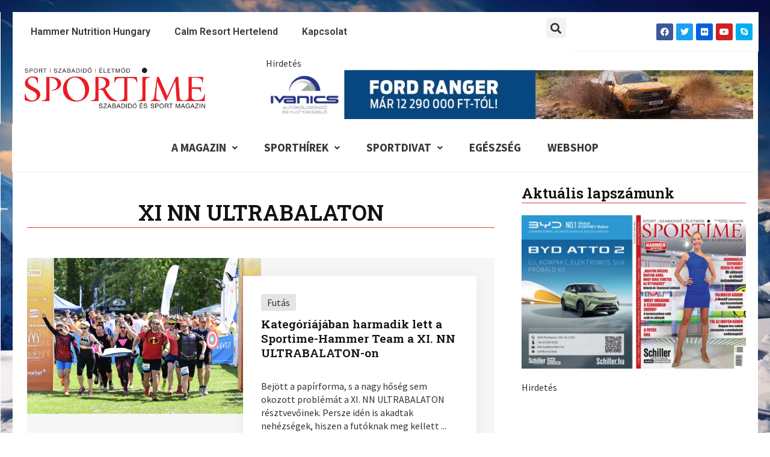

--- FILE ---
content_type: text/html; charset=UTF-8
request_url: https://sportime.hu/tag/xi-nn-ultrabalaton/
body_size: 39592
content:
<!DOCTYPE html>
<html lang="hu">
<head>
<meta charset="UTF-8">
<meta name="viewport" content="width=device-width, initial-scale=1">
<link rel="profile" href="https://gmpg.org/xfn/11"> 
<title>XI NN ULTRABALATON  - Sportime Magazin Hírportál</title>
<meta name="robots" content="follow, noindex">
<meta property="og:url" content="https://sportime.hu/tag/xi-nn-ultrabalaton/">
<meta property="og:site_name" content="Sportime Magazin Hírportál">
<meta property="og:locale" content="hu_HU">
<meta property="og:type" content="object">
<meta property="og:title" content="XI NN ULTRABALATON - Sportime Magazin Hírportál">
<meta property="og:image" content="https://sportime.hu/wp-content/uploads/2024/01/cropped-st-icon.png">
<meta property="og:image:secure_url" content="https://sportime.hu/wp-content/uploads/2024/01/cropped-st-icon.png">
<meta property="og:image:width" content="512">
<meta property="og:image:height" content="512">
<meta property="og:image:alt" content="cropped st icon.png">
<meta name="twitter:card" content="summary">
<meta name="twitter:site" content="@SportimeMagazin">
<meta name="twitter:creator" content="@SportimeMagazin">
<meta name="twitter:title" content="XI NN ULTRABALATON - Sportime Magazin Hírportál">
<link rel='dns-prefetch' href='//fonts.googleapis.com'/>
<link rel="alternate" type="application/rss+xml" title="Sportime Magazin Hírportál &raquo; hírcsatorna" href="https://sportime.hu/feed/"/>
<link rel="alternate" type="application/rss+xml" title="Sportime Magazin Hírportál &raquo; hozzászólás hírcsatorna" href="https://sportime.hu/comments/feed/"/>
<link rel="alternate" type="application/rss+xml" title="Sportime Magazin Hírportál &raquo; XI NN ULTRABALATON címke hírcsatorna" href="https://sportime.hu/tag/xi-nn-ultrabalaton/feed/"/>
<script data-wpfc-render="false" id="sport-ready">window.advanced_ads_ready=function(e,a){a=a||"complete";var d=function(e){return"interactive"===a?"loading"!==e:"complete"===e};d(document.readyState)?e():document.addEventListener("readystatechange",(function(a){d(a.target.readyState)&&e()}),{once:"interactive"===a})},window.advanced_ads_ready_queue=window.advanced_ads_ready_queue||[];</script>
<link rel="stylesheet" type="text/css" href="//sportime.hu/wp-content/cache/wpfc-minified/11she814/g0pu9.css" media="all"/>
<style id='astra-theme-css-inline-css'>.ast-no-sidebar .entry-content .alignfull{margin-left:calc( -50vw + 50%);margin-right:calc( -50vw + 50%);max-width:100vw;width:100vw;}.ast-no-sidebar .entry-content .alignwide{margin-left:calc(-41vw + 50%);margin-right:calc(-41vw + 50%);max-width:unset;width:unset;}.ast-no-sidebar .entry-content .alignfull .alignfull,.ast-no-sidebar .entry-content .alignfull .alignwide,.ast-no-sidebar .entry-content .alignwide .alignfull,.ast-no-sidebar .entry-content .alignwide .alignwide,.ast-no-sidebar .entry-content .wp-block-column .alignfull,.ast-no-sidebar .entry-content .wp-block-column .alignwide{width:100%;margin-left:auto;margin-right:auto;}.wp-block-gallery,.blocks-gallery-grid{margin:0;}.wp-block-separator{max-width:100px;}.wp-block-separator.is-style-wide,.wp-block-separator.is-style-dots{max-width:none;}.entry-content .has-2-columns .wp-block-column:first-child{padding-right:10px;}.entry-content .has-2-columns .wp-block-column:last-child{padding-left:10px;}@media(max-width:782px){.entry-content .wp-block-columns .wp-block-column{flex-basis:100%;}.entry-content .has-2-columns .wp-block-column:first-child{padding-right:0;}.entry-content .has-2-columns .wp-block-column:last-child {padding-left: 0;}}body .entry-content .wp-block-latest-posts{margin-left:0;}body .entry-content .wp-block-latest-posts li{list-style:none;}.ast-no-sidebar .ast-container .entry-content .wp-block-latest-posts{margin-left:0;}.ast-header-break-point .entry-content .alignwide{margin-left:auto;margin-right:auto;}.entry-content .blocks-gallery-item img{margin-bottom:auto;}.wp-block-pullquote{border-top:4px solid #555d66;border-bottom:4px solid #555d66;color:#40464d;}:root{--ast-post-nav-space:0;--ast-container-default-xlg-padding:6.67em;--ast-container-default-lg-padding:5.67em;--ast-container-default-slg-padding:4.34em;--ast-container-default-md-padding:3.34em;--ast-container-default-sm-padding:6.67em;--ast-container-default-xs-padding:2.4em;--ast-container-default-xxs-padding:1.4em;--ast-code-block-background:#EEEEEE;--ast-comment-inputs-background:#FAFAFA;--ast-normal-container-width:1200px;--ast-narrow-container-width:750px;--ast-blog-title-font-weight:normal;--ast-blog-meta-weight:inherit;}html{font-size:100%;}a,.page-title{color:#de2323;}a:hover,a:focus{color:var(--ast-global-color-1);}body,button,input,select,textarea,.ast-button,.ast-custom-button{font-family:'Source Sans Pro',sans-serif;font-weight:400;font-size:16px;font-size:1rem;line-height:var(--ast-body-line-height,1.4em);}blockquote{color:#000000;}h1,.entry-content h1,h2,.entry-content h2,h3,.entry-content h3,h4,.entry-content h4,h5,.entry-content h5,h6,.entry-content h6,.site-title,.site-title a{font-family:'Roboto Slab',serif;font-weight:600;}.site-title{font-size:35px;font-size:2.1875rem;display:none;}header .custom-logo-link img{max-width:207px;}.astra-logo-svg{width:207px;}.site-header .site-description{font-size:15px;font-size:0.9375rem;display:none;}.entry-title{font-size:26px;font-size:1.625rem;}.archive .ast-article-post .ast-article-inner,.blog .ast-article-post .ast-article-inner,.archive .ast-article-post .ast-article-inner:hover,.blog .ast-article-post .ast-article-inner:hover{overflow:hidden;}h1,.entry-content h1{font-size:36px;font-size:2.25rem;font-family:'Roboto Slab',serif;line-height:1.4em;}h2,.entry-content h2{font-size:28px;font-size:1.75rem;font-family:'Roboto Slab',serif;line-height:1.3em;}h3,.entry-content h3{font-size:24px;font-size:1.5rem;font-family:'Roboto Slab',serif;line-height:1.3em;}h4,.entry-content h4{font-size:22px;font-size:1.375rem;line-height:1.2em;font-family:'Roboto Slab',serif;}h5,.entry-content h5{font-size:20px;font-size:1.25rem;line-height:1.2em;font-family:'Roboto Slab',serif;}h6,.entry-content h6{font-size:18px;font-size:1.125rem;line-height:1.25em;font-family:'Roboto Slab',serif;}::selection{background-color:#e03939;color:#ffffff;}body,h1,.entry-title a,.entry-content h1,h2,.entry-content h2,h3,.entry-content h3,h4,.entry-content h4,h5,.entry-content h5,h6,.entry-content h6{color:#333333;}.tagcloud a:hover,.tagcloud a:focus,.tagcloud a.current-item{color:#ffffff;border-color:#de2323;background-color:#de2323;}input:focus,input[type="text"]:focus,input[type="email"]:focus,input[type="url"]:focus,input[type="password"]:focus,input[type="reset"]:focus,input[type="search"]:focus,textarea:focus{border-color:#de2323;}input[type="radio"]:checked,input[type=reset],input[type="checkbox"]:checked,input[type="checkbox"]:hover:checked,input[type="checkbox"]:focus:checked,input[type=range]::-webkit-slider-thumb{border-color:#de2323;background-color:#de2323;box-shadow:none;}.site-footer a:hover + .post-count,.site-footer a:focus + .post-count{background:#de2323;border-color:#de2323;}.single .nav-links .nav-previous,.single .nav-links .nav-next{color:#de2323;}.entry-meta,.entry-meta *{line-height:1.45;color:#de2323;}.entry-meta a:not(.ast-button):hover,.entry-meta a:not(.ast-button):hover *,.entry-meta a:not(.ast-button):focus,.entry-meta a:not(.ast-button):focus *,.page-links > .page-link,.page-links .page-link:hover,.post-navigation a:hover{color:var(--ast-global-color-1);}#cat option,.secondary .calendar_wrap thead a,.secondary .calendar_wrap thead a:visited{color:#de2323;}.secondary .calendar_wrap #today,.ast-progress-val span{background:#de2323;}.secondary a:hover + .post-count,.secondary a:focus + .post-count{background:#de2323;border-color:#de2323;}.calendar_wrap #today > a{color:#ffffff;}.page-links .page-link,.single .post-navigation a{color:#de2323;}.ast-search-menu-icon .search-form button.search-submit{padding:0 4px;}.ast-search-menu-icon form.search-form{padding-right:0;}.ast-search-menu-icon.slide-search input.search-field{width:0;}.ast-header-search .ast-search-menu-icon.ast-dropdown-active .search-form,.ast-header-search .ast-search-menu-icon.ast-dropdown-active .search-field:focus{transition:all 0.2s;}.search-form input.search-field:focus{outline:none;}.widget-title,.widget .wp-block-heading{font-size:22px;font-size:1.375rem;color:#333333;}.single .ast-author-details .author-title{color:var(--ast-global-color-1);}.ast-search-menu-icon.slide-search a:focus-visible:focus-visible,.astra-search-icon:focus-visible,#close:focus-visible,a:focus-visible,.ast-menu-toggle:focus-visible,.site .skip-link:focus-visible,.wp-block-loginout input:focus-visible,.wp-block-search.wp-block-search__button-inside .wp-block-search__inside-wrapper,.ast-header-navigation-arrow:focus-visible,.woocommerce .wc-proceed-to-checkout > .checkout-button:focus-visible,.woocommerce .woocommerce-MyAccount-navigation ul li a:focus-visible,.ast-orders-table__row .ast-orders-table__cell:focus-visible,.woocommerce .woocommerce-order-details .order-again > .button:focus-visible,.woocommerce .woocommerce-message a.button.wc-forward:focus-visible,.woocommerce #minus_qty:focus-visible,.woocommerce #plus_qty:focus-visible,a#ast-apply-coupon:focus-visible,.woocommerce .woocommerce-info a:focus-visible,.woocommerce .astra-shop-summary-wrap a:focus-visible,.woocommerce a.wc-forward:focus-visible,#ast-apply-coupon:focus-visible,.woocommerce-js .woocommerce-mini-cart-item a.remove:focus-visible,#close:focus-visible,.button.search-submit:focus-visible,#search_submit:focus,.normal-search:focus-visible,.ast-header-account-wrap:focus-visible{outline-style:dotted;outline-color:inherit;outline-width:thin;}input:focus,input[type="text"]:focus,input[type="email"]:focus,input[type="url"]:focus,input[type="password"]:focus,input[type="reset"]:focus,input[type="search"]:focus,input[type="number"]:focus,textarea:focus,.wp-block-search__input:focus,[data-section="section-header-mobile-trigger"] .ast-button-wrap .ast-mobile-menu-trigger-minimal:focus,.ast-mobile-popup-drawer.active .menu-toggle-close:focus,.woocommerce-ordering select.orderby:focus,#ast-scroll-top:focus,#coupon_code:focus,.woocommerce-page #comment:focus,.woocommerce #reviews #respond input#submit:focus,.woocommerce a.add_to_cart_button:focus,.woocommerce .button.single_add_to_cart_button:focus,.woocommerce .woocommerce-cart-form button:focus,.woocommerce .woocommerce-cart-form__cart-item .quantity .qty:focus,.woocommerce .woocommerce-billing-fields .woocommerce-billing-fields__field-wrapper .woocommerce-input-wrapper > .input-text:focus,.woocommerce #order_comments:focus,.woocommerce #place_order:focus,.woocommerce .woocommerce-address-fields .woocommerce-address-fields__field-wrapper .woocommerce-input-wrapper > .input-text:focus,.woocommerce .woocommerce-MyAccount-content form button:focus,.woocommerce .woocommerce-MyAccount-content .woocommerce-EditAccountForm .woocommerce-form-row .woocommerce-Input.input-text:focus,.woocommerce .ast-woocommerce-container .woocommerce-pagination ul.page-numbers li a:focus,body #content .woocommerce form .form-row .select2-container--default .select2-selection--single:focus,#ast-coupon-code:focus,.woocommerce.woocommerce-js .quantity input[type=number]:focus,.woocommerce-js .woocommerce-mini-cart-item .quantity input[type=number]:focus,.woocommerce p#ast-coupon-trigger:focus{border-style:dotted;border-color:inherit;border-width:thin;}input{outline:none;}.ast-logo-title-inline .site-logo-img{padding-right:1em;}.site-logo-img img{transition:all 0.2s linear;}body .ast-oembed-container *{position:absolute;top:0;width:100%;height:100%;left:0;}body .wp-block-embed-pocket-casts .ast-oembed-container *{position:unset;}.ast-single-post-featured-section + article{margin-top:2em;}.site-content .ast-single-post-featured-section img{width:100%;overflow:hidden;object-fit:cover;}.site > .ast-single-related-posts-container{margin-top:0;}@media(min-width:922px){.ast-desktop .ast-container--narrow {max-width: var(--ast-narrow-container-width);margin: 0 auto;}}.ast-page-builder-template .hentry{margin:0;}.ast-page-builder-template .site-content > .ast-container{max-width:100%;padding:0;}.ast-page-builder-template .site .site-content #primary{padding:0;margin:0;}.ast-page-builder-template .no-results{text-align:center;margin:4em auto;}.ast-page-builder-template .ast-pagination{padding:2em;}.ast-page-builder-template .entry-header.ast-no-title.ast-no-thumbnail{margin-top:0;}.ast-page-builder-template .entry-header.ast-header-without-markup{margin-top:0;margin-bottom:0;}.ast-page-builder-template .entry-header.ast-no-title.ast-no-meta{margin-bottom:0;}.ast-page-builder-template.single .post-navigation{padding-bottom:2em;}.ast-page-builder-template.single-post .site-content > .ast-container{max-width:100%;}.ast-page-builder-template .entry-header{margin-top:4em;margin-left:auto;margin-right:auto;padding-left:20px;padding-right:20px;}.single.ast-page-builder-template .entry-header{padding-left:20px;padding-right:20px;}.ast-page-builder-template .ast-archive-description{margin:4em auto 0;padding-left:20px;padding-right:20px;}.ast-page-builder-template.ast-no-sidebar .entry-content .alignwide{margin-left:0;margin-right:0;}@media(max-width:921.9px){#ast-desktop-header{display:none;}}@media(min-width:922px){#ast-mobile-header{display:none;}}.wp-block-buttons.aligncenter{justify-content:center;}@media(min-width:1200px){.wp-block-group .has-background{padding:20px;}}@media(min-width:1200px){.ast-plain-container.ast-no-sidebar .entry-content .alignwide .wp-block-cover__inner-container,.ast-plain-container.ast-no-sidebar .entry-content .alignfull .wp-block-cover__inner-container{width:1240px;}}@media(min-width:1200px){.wp-block-cover-image.alignwide .wp-block-cover__inner-container,.wp-block-cover.alignwide .wp-block-cover__inner-container,.wp-block-cover-image.alignfull .wp-block-cover__inner-container,.wp-block-cover.alignfull .wp-block-cover__inner-container{width:100%;}}.wp-block-columns{margin-bottom:unset;}.wp-block-image.size-full{margin:2rem 0;}.wp-block-separator.has-background{padding:0;}.wp-block-gallery{margin-bottom:1.6em;}.wp-block-group{padding-top:4em;padding-bottom:4em;}.wp-block-group__inner-container .wp-block-columns:last-child,.wp-block-group__inner-container :last-child,.wp-block-table table{margin-bottom:0;}.blocks-gallery-grid{width:100%;}.wp-block-navigation-link__content{padding:5px 0;}.wp-block-group .wp-block-group .has-text-align-center,.wp-block-group .wp-block-column .has-text-align-center{max-width:100%;}.has-text-align-center{margin:0 auto;}@media(min-width:1200px){.wp-block-cover__inner-container,.alignwide .wp-block-group__inner-container,.alignfull .wp-block-group__inner-container{max-width:1200px;margin:0 auto;}.wp-block-group.alignnone,.wp-block-group.aligncenter,.wp-block-group.alignleft,.wp-block-group.alignright,.wp-block-group.alignwide,.wp-block-columns.alignwide{margin:2rem 0 1rem 0;}}@media(max-width:1200px){.wp-block-group{padding:3em;}.wp-block-group .wp-block-group{padding:1.5em;}.wp-block-columns,.wp-block-column{margin:1rem 0;}}@media(min-width:921px){.wp-block-columns .wp-block-group{padding:2em;}}@media(max-width:544px){.wp-block-cover-image .wp-block-cover__inner-container,.wp-block-cover .wp-block-cover__inner-container{width:unset;}.wp-block-cover,.wp-block-cover-image{padding:2em 0;}.wp-block-group,.wp-block-cover{padding:2em;}.wp-block-media-text__media img,.wp-block-media-text__media video{width:unset;max-width:100%;}.wp-block-media-text.has-background .wp-block-media-text__content{padding:1em;}}.wp-block-image.aligncenter{margin-left:auto;margin-right:auto;}.wp-block-table.aligncenter{margin-left:auto;margin-right:auto;}@media(min-width:544px){.entry-content .wp-block-media-text.has-media-on-the-right .wp-block-media-text__content{padding:0 8% 0 0;}.entry-content .wp-block-media-text .wp-block-media-text__content{padding:0 0 0 8%;}.ast-plain-container .site-content .entry-content .has-custom-content-position.is-position-bottom-left > *,.ast-plain-container .site-content .entry-content .has-custom-content-position.is-position-bottom-right > *,.ast-plain-container .site-content .entry-content .has-custom-content-position.is-position-top-left > *,.ast-plain-container .site-content .entry-content .has-custom-content-position.is-position-top-right > *,.ast-plain-container .site-content .entry-content .has-custom-content-position.is-position-center-right > *,.ast-plain-container .site-content .entry-content .has-custom-content-position.is-position-center-left > *{margin:0;}}@media(max-width:544px){.entry-content .wp-block-media-text .wp-block-media-text__content{padding:8% 0;}.wp-block-media-text .wp-block-media-text__media img{width:auto;max-width:100%;}}.wp-block-button.is-style-outline .wp-block-button__link{border-color:#de2323;border-top-width:2px;border-right-width:2px;border-bottom-width:2px;border-left-width:2px;}div.wp-block-button.is-style-outline > .wp-block-button__link:not(.has-text-color),div.wp-block-button.wp-block-button__link.is-style-outline:not(.has-text-color){color:#de2323;}.wp-block-button.is-style-outline .wp-block-button__link:hover,.wp-block-buttons .wp-block-button.is-style-outline .wp-block-button__link:focus,.wp-block-buttons .wp-block-button.is-style-outline > .wp-block-button__link:not(.has-text-color):hover,.wp-block-buttons .wp-block-button.wp-block-button__link.is-style-outline:not(.has-text-color):hover{color:#ffffff;background-color:#e03939;border-color:#e03939;}.post-page-numbers.current .page-link,.ast-pagination .page-numbers.current{color:#ffffff;border-color:#e03939;background-color:#e03939;}@media(max-width:921px){.wp-block-button.is-style-outline .wp-block-button__link{padding-top:calc(15px - 2px);padding-right:calc(30px - 2px);padding-bottom:calc(15px - 2px);padding-left:calc(30px - 2px);}}@media(max-width:544px){.wp-block-button.is-style-outline .wp-block-button__link{padding-top:calc(15px - 2px);padding-right:calc(30px - 2px);padding-bottom:calc(15px - 2px);padding-left:calc(30px - 2px);}}@media(min-width:544px){.entry-content > .alignleft{margin-right:20px;}.entry-content > .alignright{margin-left:20px;}.wp-block-group.has-background{padding:20px;}}.wp-block-buttons .wp-block-button.is-style-outline .wp-block-button__link.wp-element-button,.ast-outline-button,.wp-block-uagb-buttons-child .uagb-buttons-repeater.ast-outline-button{border-color:#de2323;border-top-width:2px;border-right-width:2px;border-bottom-width:2px;border-left-width:2px;font-family:inherit;font-weight:inherit;line-height:1em;}.wp-block-buttons .wp-block-button.is-style-outline > .wp-block-button__link:not(.has-text-color),.wp-block-buttons .wp-block-button.wp-block-button__link.is-style-outline:not(.has-text-color),.ast-outline-button{color:#de2323;}.wp-block-button.is-style-outline .wp-block-button__link:hover,.wp-block-buttons .wp-block-button.is-style-outline .wp-block-button__link:focus,.wp-block-buttons .wp-block-button.is-style-outline > .wp-block-button__link:not(.has-text-color):hover,.wp-block-buttons .wp-block-button.wp-block-button__link.is-style-outline:not(.has-text-color):hover,.ast-outline-button:hover,.ast-outline-button:focus,.wp-block-uagb-buttons-child .uagb-buttons-repeater.ast-outline-button:hover,.wp-block-uagb-buttons-child .uagb-buttons-repeater.ast-outline-button:focus{color:#ffffff;background-color:#e03939;border-color:#e03939;}.wp-block-button .wp-block-button__link.wp-element-button.is-style-outline:not(.has-background),.wp-block-button.is-style-outline>.wp-block-button__link.wp-element-button:not(.has-background),.ast-outline-button{background-color:#de2323;}.entry-content[ast-blocks-layout] > figure{margin-bottom:1em;}@media(max-width:921px){.ast-separate-container #primary,.ast-separate-container #secondary{padding:1.5em 0;}#primary,#secondary{padding:1.5em 0;margin:0;}.ast-left-sidebar #content > .ast-container{display:flex;flex-direction:column-reverse;width:100%;}.ast-separate-container .ast-article-post,.ast-separate-container .ast-article-single{padding:1.5em 2.14em;}.ast-author-box img.avatar{margin:20px 0 0 0;}}@media(min-width:922px){.ast-separate-container.ast-right-sidebar #primary,.ast-separate-container.ast-left-sidebar #primary{border:0;}.search-no-results.ast-separate-container #primary{margin-bottom:4em;}}.elementor-button-wrapper .elementor-button{border-style:solid;text-decoration:none;border-top-width:0;border-right-width:0;border-left-width:0;border-bottom-width:0;}body .elementor-button.elementor-size-sm,body .elementor-button.elementor-size-xs,body .elementor-button.elementor-size-md,body .elementor-button.elementor-size-lg,body .elementor-button.elementor-size-xl,body .elementor-button{padding-top:10px;padding-right:40px;padding-bottom:10px;padding-left:40px;}.elementor-button-wrapper .elementor-button{border-color:#de2323;background-color:#de2323;}.elementor-button-wrapper .elementor-button:hover,.elementor-button-wrapper .elementor-button:focus{color:#ffffff;background-color:#e03939;border-color:#e03939;}.wp-block-button .wp-block-button__link ,.elementor-button-wrapper .elementor-button,.elementor-button-wrapper .elementor-button:visited{color:#ffffff;}.elementor-button-wrapper .elementor-button{line-height:1em;}.wp-block-button .wp-block-button__link:hover,.wp-block-button .wp-block-button__link:focus{color:#ffffff;background-color:#e03939;border-color:#e03939;}.elementor-widget-heading h1.elementor-heading-title{line-height:1.4em;}.elementor-widget-heading h2.elementor-heading-title{line-height:1.3em;}.elementor-widget-heading h3.elementor-heading-title{line-height:1.3em;}.elementor-widget-heading h4.elementor-heading-title{line-height:1.2em;}.elementor-widget-heading h5.elementor-heading-title{line-height:1.2em;}.elementor-widget-heading h6.elementor-heading-title{line-height:1.25em;}.wp-block-button .wp-block-button__link{border:none;background-color:#de2323;color:#ffffff;font-family:inherit;font-weight:inherit;line-height:1em;padding:15px 30px;}.wp-block-button.is-style-outline .wp-block-button__link{border-style:solid;border-top-width:2px;border-right-width:2px;border-left-width:2px;border-bottom-width:2px;border-color:#de2323;padding-top:calc(15px - 2px);padding-right:calc(30px - 2px);padding-bottom:calc(15px - 2px);padding-left:calc(30px - 2px);}@media(max-width:921px){.wp-block-button .wp-block-button__link{border:none;padding:15px 30px;}.wp-block-button.is-style-outline .wp-block-button__link{padding-top:calc(15px - 2px);padding-right:calc(30px - 2px);padding-bottom:calc(15px - 2px);padding-left:calc(30px - 2px);}}@media(max-width:544px){.wp-block-button .wp-block-button__link{border:none;padding:15px 30px;}.wp-block-button.is-style-outline .wp-block-button__link{padding-top:calc(15px - 2px);padding-right:calc(30px - 2px);padding-bottom:calc(15px - 2px);padding-left:calc(30px - 2px);}}.menu-toggle,button,.ast-button,.ast-custom-button,.button,input#submit,input[type="button"],input[type="submit"],input[type="reset"]{border-style:solid;border-top-width:0;border-right-width:0;border-left-width:0;border-bottom-width:0;color:#ffffff;border-color:#de2323;background-color:#de2323;padding-top:10px;padding-right:40px;padding-bottom:10px;padding-left:40px;font-family:inherit;font-weight:inherit;line-height:1em;}button:focus,.menu-toggle:hover,button:hover,.ast-button:hover,.ast-custom-button:hover .button:hover,.ast-custom-button:hover ,input[type=reset]:hover,input[type=reset]:focus,input#submit:hover,input#submit:focus,input[type="button"]:hover,input[type="button"]:focus,input[type="submit"]:hover,input[type="submit"]:focus{color:#ffffff;background-color:#e03939;border-color:#e03939;}@media(max-width:921px){.ast-mobile-header-stack .main-header-bar .ast-search-menu-icon{display:inline-block;}.ast-header-break-point.ast-header-custom-item-outside .ast-mobile-header-stack .main-header-bar .ast-search-icon{margin:0;}.ast-comment-avatar-wrap img{max-width:2.5em;}.ast-comment-meta{padding:0 1.8888em 1.3333em;}.ast-separate-container .ast-comment-list li.depth-1{padding:1.5em 2.14em;}.ast-separate-container .comment-respond{padding:2em 2.14em;}}@media(min-width:544px){.ast-container{max-width:100%;}}@media(max-width:544px){.ast-separate-container .ast-article-post,.ast-separate-container .ast-article-single,.ast-separate-container .comments-title,.ast-separate-container .ast-archive-description{padding:1.5em 1em;}.ast-separate-container #content .ast-container{padding-left:0.54em;padding-right:0.54em;}.ast-separate-container .ast-comment-list .bypostauthor{padding:.5em;}.ast-search-menu-icon.ast-dropdown-active .search-field{width:170px;}}body,.ast-separate-container{background-color:#ffffff;;background-image:none;;}.ast-no-sidebar.ast-separate-container .entry-content .alignfull{margin-left:-6.67em;margin-right:-6.67em;width:auto;}@media(max-width:1200px){.ast-no-sidebar.ast-separate-container .entry-content .alignfull {margin-left: -2.4em;margin-right: -2.4em;}}@media(max-width:768px){.ast-no-sidebar.ast-separate-container .entry-content .alignfull {margin-left: -2.14em;margin-right: -2.14em;}}@media(max-width:544px){.ast-no-sidebar.ast-separate-container .entry-content .alignfull {margin-left: -1em;margin-right: -1em;}}.ast-no-sidebar.ast-separate-container .entry-content .alignwide{margin-left:-20px;margin-right:-20px;}.ast-no-sidebar.ast-separate-container .entry-content .wp-block-column .alignfull,.ast-no-sidebar.ast-separate-container .entry-content .wp-block-column .alignwide{margin-left:auto;margin-right:auto;width:100%;}@media(max-width:921px){.site-title{display:none;}.site-header .site-description{display:none;}h1,.entry-content h1{font-size:30px;}h2,.entry-content h2{font-size:25px;}h3,.entry-content h3{font-size:20px;}}@media(max-width:544px){.site-title{display:none;}.site-header .site-description{display:none;}h1,.entry-content h1{font-size:30px;}h2,.entry-content h2{font-size:25px;}h3,.entry-content h3{font-size:20px;}}@media(max-width:921px){html{font-size:91.2%;}}@media(max-width:544px){html{font-size:91.2%;}}@media(min-width:922px){.ast-container{max-width:1240px;}}@media(min-width:922px){.site-content .ast-container{display:flex;}}@media(max-width:921px){.site-content .ast-container{flex-direction:column;}}.ast-blog-layout-6-grid .ast-blog-featured-section:before{content:"";}.cat-links.badge a,.tags-links.badge a{padding:4px 8px;border-radius:3px;font-weight:400;}.cat-links.underline a,.tags-links.underline a{text-decoration:underline;}@media(min-width:922px){.main-header-menu .sub-menu .menu-item.ast-left-align-sub-menu:hover > .sub-menu,.main-header-menu .sub-menu .menu-item.ast-left-align-sub-menu.focus > .sub-menu{margin-left:-0px;}}.site .comments-area{padding-bottom:3em;}blockquote{padding:1.2em;}:root .has-ast-global-color-0-color{color:var(--ast-global-color-0);}:root .has-ast-global-color-0-background-color{background-color:var(--ast-global-color-0);}:root .wp-block-button .has-ast-global-color-0-color{color:var(--ast-global-color-0);}:root .wp-block-button .has-ast-global-color-0-background-color{background-color:var(--ast-global-color-0);}:root .has-ast-global-color-1-color{color:var(--ast-global-color-1);}:root .has-ast-global-color-1-background-color{background-color:var(--ast-global-color-1);}:root .wp-block-button .has-ast-global-color-1-color{color:var(--ast-global-color-1);}:root .wp-block-button .has-ast-global-color-1-background-color{background-color:var(--ast-global-color-1);}:root .has-ast-global-color-2-color{color:var(--ast-global-color-2);}:root .has-ast-global-color-2-background-color{background-color:var(--ast-global-color-2);}:root .wp-block-button .has-ast-global-color-2-color{color:var(--ast-global-color-2);}:root .wp-block-button .has-ast-global-color-2-background-color{background-color:var(--ast-global-color-2);}:root .has-ast-global-color-3-color{color:var(--ast-global-color-3);}:root .has-ast-global-color-3-background-color{background-color:var(--ast-global-color-3);}:root .wp-block-button .has-ast-global-color-3-color{color:var(--ast-global-color-3);}:root .wp-block-button .has-ast-global-color-3-background-color{background-color:var(--ast-global-color-3);}:root .has-ast-global-color-4-color{color:var(--ast-global-color-4);}:root .has-ast-global-color-4-background-color{background-color:var(--ast-global-color-4);}:root .wp-block-button .has-ast-global-color-4-color{color:var(--ast-global-color-4);}:root .wp-block-button .has-ast-global-color-4-background-color{background-color:var(--ast-global-color-4);}:root .has-ast-global-color-5-color{color:var(--ast-global-color-5);}:root .has-ast-global-color-5-background-color{background-color:var(--ast-global-color-5);}:root .wp-block-button .has-ast-global-color-5-color{color:var(--ast-global-color-5);}:root .wp-block-button .has-ast-global-color-5-background-color{background-color:var(--ast-global-color-5);}:root .has-ast-global-color-6-color{color:var(--ast-global-color-6);}:root .has-ast-global-color-6-background-color{background-color:var(--ast-global-color-6);}:root .wp-block-button .has-ast-global-color-6-color{color:var(--ast-global-color-6);}:root .wp-block-button .has-ast-global-color-6-background-color{background-color:var(--ast-global-color-6);}:root .has-ast-global-color-7-color{color:var(--ast-global-color-7);}:root .has-ast-global-color-7-background-color{background-color:var(--ast-global-color-7);}:root .wp-block-button .has-ast-global-color-7-color{color:var(--ast-global-color-7);}:root .wp-block-button .has-ast-global-color-7-background-color{background-color:var(--ast-global-color-7);}:root .has-ast-global-color-8-color{color:var(--ast-global-color-8);}:root .has-ast-global-color-8-background-color{background-color:var(--ast-global-color-8);}:root .wp-block-button .has-ast-global-color-8-color{color:var(--ast-global-color-8);}:root .wp-block-button .has-ast-global-color-8-background-color{background-color:var(--ast-global-color-8);}:root{--ast-global-color-0:#0170B9;--ast-global-color-1:#3a3a3a;--ast-global-color-2:#3a3a3a;--ast-global-color-3:#4B4F58;--ast-global-color-4:#F5F5F5;--ast-global-color-5:#FFFFFF;--ast-global-color-6:#E5E5E5;--ast-global-color-7:#424242;--ast-global-color-8:#000000;}:root{--ast-border-color:#dddddd;}.ast-archive-entry-banner{-js-display:flex;display:flex;flex-direction:column;justify-content:center;text-align:center;position:relative;background:#eeeeee;}.ast-archive-entry-banner[data-banner-width-type="custom"]{margin:0 auto;width:100%;}.ast-archive-entry-banner[data-banner-layout="layout-1"]{background:inherit;padding:20px 0;text-align:left;}body.archive .ast-archive-description{max-width:1200px;width:100%;text-align:left;padding-top:3em;padding-right:3em;padding-bottom:3em;padding-left:3em;}body.archive .ast-archive-description .ast-archive-title,body.archive .ast-archive-description .ast-archive-title *{font-size:40px;font-size:2.5rem;}body.archive .ast-archive-description > *:not(:last-child){margin-bottom:10px;}@media(max-width:921px){body.archive .ast-archive-description{text-align:left;}}@media(max-width:544px){body.archive .ast-archive-description{text-align:left;}}.ast-breadcrumbs .trail-browse,.ast-breadcrumbs .trail-items,.ast-breadcrumbs .trail-items li{display:inline-block;margin:0;padding:0;border:none;background:inherit;text-indent:0;text-decoration:none;}.ast-breadcrumbs .trail-browse{font-size:inherit;font-style:inherit;font-weight:inherit;color:inherit;}.ast-breadcrumbs .trail-items{list-style:none;}.trail-items li::after{padding:0 0.3em;content:"\00bb";}.trail-items li:last-of-type::after{display:none;}h1,.entry-content h1,h2,.entry-content h2,h3,.entry-content h3,h4,.entry-content h4,h5,.entry-content h5,h6,.entry-content h6{color:#111111;}@media(max-width:921px){.ast-builder-grid-row-container.ast-builder-grid-row-tablet-3-firstrow .ast-builder-grid-row > *:first-child,.ast-builder-grid-row-container.ast-builder-grid-row-tablet-3-lastrow .ast-builder-grid-row > *:last-child{grid-column:1 / -1;}}@media(max-width:544px){.ast-builder-grid-row-container.ast-builder-grid-row-mobile-3-firstrow .ast-builder-grid-row > *:first-child,.ast-builder-grid-row-container.ast-builder-grid-row-mobile-3-lastrow .ast-builder-grid-row > *:last-child{grid-column:1 / -1;}}.ast-builder-layout-element[data-section="title_tagline"]{display:flex;}@media(max-width:921px){.ast-header-break-point .ast-builder-layout-element[data-section="title_tagline"]{display:flex;}}@media(max-width:544px){.ast-header-break-point .ast-builder-layout-element[data-section="title_tagline"]{display:flex;}}.ast-builder-menu-1{font-family:inherit;font-weight:inherit;}.ast-builder-menu-1 .sub-menu,.ast-builder-menu-1 .inline-on-mobile .sub-menu{border-top-width:2px;border-bottom-width:0px;border-right-width:0px;border-left-width:0px;border-color:#e03939;border-style:solid;}.ast-builder-menu-1 .main-header-menu > .menu-item > .sub-menu,.ast-builder-menu-1 .main-header-menu > .menu-item > .astra-full-megamenu-wrapper{margin-top:0px;}.ast-desktop .ast-builder-menu-1 .main-header-menu > .menu-item > .sub-menu:before,.ast-desktop .ast-builder-menu-1 .main-header-menu > .menu-item > .astra-full-megamenu-wrapper:before{height:calc( 0px + 5px );}.ast-desktop .ast-builder-menu-1 .menu-item .sub-menu .menu-link{border-style:none;}@media(max-width:921px){.ast-header-break-point .ast-builder-menu-1 .menu-item.menu-item-has-children > .ast-menu-toggle{top:0;}.ast-builder-menu-1 .inline-on-mobile .menu-item.menu-item-has-children > .ast-menu-toggle{right:-15px;}.ast-builder-menu-1 .menu-item-has-children > .menu-link:after{content:unset;}.ast-builder-menu-1 .main-header-menu > .menu-item > .sub-menu,.ast-builder-menu-1 .main-header-menu > .menu-item > .astra-full-megamenu-wrapper{margin-top:0;}}@media(max-width:544px){.ast-header-break-point .ast-builder-menu-1 .menu-item.menu-item-has-children > .ast-menu-toggle{top:0;}.ast-builder-menu-1 .main-header-menu > .menu-item > .sub-menu,.ast-builder-menu-1 .main-header-menu > .menu-item > .astra-full-megamenu-wrapper{margin-top:0;}}.ast-builder-menu-1{display:flex;}@media(max-width:921px){.ast-header-break-point .ast-builder-menu-1{display:flex;}}@media(max-width:544px){.ast-header-break-point .ast-builder-menu-1{display:flex;}}.ast-builder-menu-2{font-family:inherit;font-weight:inherit;}.ast-builder-menu-2 .sub-menu,.ast-builder-menu-2 .inline-on-mobile .sub-menu{border-top-width:2px;border-bottom-width:0px;border-right-width:0px;border-left-width:0px;border-color:#e03939;border-style:solid;}.ast-builder-menu-2 .main-header-menu > .menu-item > .sub-menu,.ast-builder-menu-2 .main-header-menu > .menu-item > .astra-full-megamenu-wrapper{margin-top:0px;}.ast-desktop .ast-builder-menu-2 .main-header-menu > .menu-item > .sub-menu:before,.ast-desktop .ast-builder-menu-2 .main-header-menu > .menu-item > .astra-full-megamenu-wrapper:before{height:calc( 0px + 5px );}.ast-desktop .ast-builder-menu-2 .menu-item .sub-menu .menu-link{border-style:none;}@media(max-width:921px){.ast-header-break-point .ast-builder-menu-2 .menu-item.menu-item-has-children > .ast-menu-toggle{top:0;}.ast-builder-menu-2 .inline-on-mobile .menu-item.menu-item-has-children > .ast-menu-toggle{right:-15px;}.ast-builder-menu-2 .menu-item-has-children > .menu-link:after{content:unset;}.ast-builder-menu-2 .main-header-menu > .menu-item > .sub-menu,.ast-builder-menu-2 .main-header-menu > .menu-item > .astra-full-megamenu-wrapper{margin-top:0;}}@media(max-width:544px){.ast-header-break-point .ast-builder-menu-2 .menu-item.menu-item-has-children > .ast-menu-toggle{top:0;}.ast-builder-menu-2 .main-header-menu > .menu-item > .sub-menu,.ast-builder-menu-2 .main-header-menu > .menu-item > .astra-full-megamenu-wrapper{margin-top:0;}}.ast-builder-menu-2{display:flex;}@media(max-width:921px){.ast-header-break-point .ast-builder-menu-2{display:flex;}}@media(max-width:544px){.ast-header-break-point .ast-builder-menu-2{display:flex;}}.main-header-bar .main-header-bar-navigation .ast-search-icon{display:block;z-index:4;position:relative;}.ast-search-icon .ast-icon{z-index:4;}.ast-search-icon{z-index:4;position:relative;line-height:normal;}.main-header-bar .ast-search-menu-icon .search-form{background-color:#ffffff;}.ast-search-menu-icon.ast-dropdown-active.slide-search .search-form{visibility:visible;opacity:1;}.ast-search-menu-icon .search-form{border:1px solid #e7e7e7;line-height:normal;padding:0 3em 0 0;border-radius:2px;display:inline-block;-webkit-backface-visibility:hidden;backface-visibility:hidden;position:relative;color:inherit;background-color:#fff;}.ast-search-menu-icon .astra-search-icon{-js-display:flex;display:flex;line-height:normal;}.ast-search-menu-icon .astra-search-icon:focus{outline:none;}.ast-search-menu-icon .search-field{border:none;background-color:transparent;transition:all .3s;border-radius:inherit;color:inherit;font-size:inherit;width:0;color:#757575;}.ast-search-menu-icon .search-submit{display:none;background:none;border:none;font-size:1.3em;color:#757575;}.ast-search-menu-icon.ast-dropdown-active{visibility:visible;opacity:1;position:relative;}.ast-search-menu-icon.ast-dropdown-active .search-field,.ast-dropdown-active.ast-search-menu-icon.slide-search input.search-field{width:235px;}.ast-header-search .ast-search-menu-icon.slide-search .search-form,.ast-header-search .ast-search-menu-icon.ast-inline-search .search-form{-js-display:flex;display:flex;align-items:center;}.ast-search-menu-icon.ast-inline-search .search-field{width:100%;padding:0.60em;padding-right:5.5em;transition:all 0.2s;}.site-header-section-left .ast-search-menu-icon.slide-search .search-form{padding-left:2em;padding-right:unset;left:-1em;right:unset;}.site-header-section-left .ast-search-menu-icon.slide-search .search-form .search-field{margin-right:unset;}.ast-search-menu-icon.slide-search .search-form{-webkit-backface-visibility:visible;backface-visibility:visible;visibility:hidden;opacity:0;transition:all .2s;position:absolute;z-index:3;right:-1em;top:50%;transform:translateY(-50%);}.ast-header-search .ast-search-menu-icon .search-form .search-field:-ms-input-placeholder,.ast-header-search .ast-search-menu-icon .search-form .search-field:-ms-input-placeholder{opacity:0.5;}.ast-header-search .ast-search-menu-icon.slide-search .search-form,.ast-header-search .ast-search-menu-icon.ast-inline-search .search-form{-js-display:flex;display:flex;align-items:center;}.ast-builder-layout-element.ast-header-search{height:auto;}.ast-header-search .astra-search-icon{font-size:18px;}@media(max-width:921px){.ast-header-search .astra-search-icon{font-size:18px;}}@media(max-width:544px){.ast-header-search .astra-search-icon{font-size:18px;}}.ast-header-search{display:flex;}@media(max-width:921px){.ast-header-break-point .ast-header-search{display:flex;}}@media(max-width:544px){.ast-header-break-point .ast-header-search{display:flex;}}.header-widget-area[data-section="sidebar-widgets-header-widget-1"]{display:block;}@media(max-width:921px){.ast-header-break-point .header-widget-area[data-section="sidebar-widgets-header-widget-1"]{display:block;}}@media(max-width:544px){.ast-header-break-point .header-widget-area[data-section="sidebar-widgets-header-widget-1"]{display:block;}}.elementor-posts-container [CLASS*="ast-width-"]{width:100%;}.elementor-template-full-width .ast-container{display:block;}.elementor-screen-only,.screen-reader-text,.screen-reader-text span,.ui-helper-hidden-accessible{top:0 !important;}@media(max-width:544px){.elementor-element .elementor-wc-products .woocommerce[class*="columns-"] ul.products li.product{width:auto;margin:0;}.elementor-element .woocommerce .woocommerce-result-count{float:none;}}.ast-desktop .ast-mega-menu-enabled .ast-builder-menu-1 div:not( .astra-full-megamenu-wrapper) .sub-menu,.ast-builder-menu-1 .inline-on-mobile .sub-menu,.ast-desktop .ast-builder-menu-1 .astra-full-megamenu-wrapper,.ast-desktop .ast-builder-menu-1 .menu-item .sub-menu{box-shadow:0px 4px 10px -2px rgba(0,0,0,0.1);}.ast-desktop .ast-mega-menu-enabled .ast-builder-menu-2 div:not( .astra-full-megamenu-wrapper) .sub-menu,.ast-builder-menu-2 .inline-on-mobile .sub-menu,.ast-desktop .ast-builder-menu-2 .astra-full-megamenu-wrapper,.ast-desktop .ast-builder-menu-2 .menu-item .sub-menu{box-shadow:0px 4px 10px -2px rgba(0,0,0,0.1);}.ast-desktop .ast-mobile-popup-drawer.active .ast-mobile-popup-inner{max-width:35%;}@media(max-width:921px){.ast-mobile-popup-drawer.active .ast-mobile-popup-inner{max-width:90%;}}@media(max-width:544px){.ast-mobile-popup-drawer.active .ast-mobile-popup-inner{max-width:90%;}}.ast-header-break-point .main-header-bar{border-bottom-width:1px;}@media(min-width:922px){.main-header-bar{border-bottom-width:1px;}}.main-header-menu .menu-item,#astra-footer-menu .menu-item,.main-header-bar .ast-masthead-custom-menu-items{-js-display:flex;display:flex;-webkit-box-pack:center;-webkit-justify-content:center;-moz-box-pack:center;-ms-flex-pack:center;justify-content:center;-webkit-box-orient:vertical;-webkit-box-direction:normal;-webkit-flex-direction:column;-moz-box-orient:vertical;-moz-box-direction:normal;-ms-flex-direction:column;flex-direction:column;}.main-header-menu > .menu-item > .menu-link,#astra-footer-menu > .menu-item > .menu-link{height:100%;-webkit-box-align:center;-webkit-align-items:center;-moz-box-align:center;-ms-flex-align:center;align-items:center;-js-display:flex;display:flex;}.ast-header-break-point .main-navigation ul .menu-item .menu-link .icon-arrow:first-of-type svg{top:.2em;margin-top:0px;margin-left:0px;width:.65em;transform:translate(0,-2px) rotateZ(270deg);}.ast-mobile-popup-content .ast-submenu-expanded > .ast-menu-toggle{transform:rotateX(180deg);overflow-y:auto;}@media(min-width:922px){.ast-builder-menu .main-navigation > ul > li:last-child a{margin-right:0;}}.ast-separate-container .ast-article-inner{background-color:#ffffff;;background-image:none;;}@media(max-width:921px){.ast-separate-container .ast-article-inner{background-color:#ffffff;;background-image:none;;}}@media(max-width:544px){.ast-separate-container .ast-article-inner{background-color:#ffffff;;background-image:none;;}}.ast-separate-container .ast-article-single:not(.ast-related-post),.woocommerce.ast-separate-container .ast-woocommerce-container,.ast-separate-container .error-404,.ast-separate-container .no-results,.single.ast-separate-container.ast-author-meta,.ast-separate-container .related-posts-title-wrapper,.ast-separate-container .comments-count-wrapper,.ast-box-layout.ast-plain-container .site-content,.ast-padded-layout.ast-plain-container .site-content,.ast-separate-container .ast-archive-description,.ast-separate-container .comments-area .comment-respond,.ast-separate-container .comments-area .ast-comment-list li,.ast-separate-container .comments-area .comments-title{background-color:#ffffff;;background-image:none;;}@media(max-width:921px){.ast-separate-container .ast-article-single:not(.ast-related-post),.woocommerce.ast-separate-container .ast-woocommerce-container,.ast-separate-container .error-404,.ast-separate-container .no-results,.single.ast-separate-container.ast-author-meta,.ast-separate-container .related-posts-title-wrapper,.ast-separate-container .comments-count-wrapper,.ast-box-layout.ast-plain-container .site-content,.ast-padded-layout.ast-plain-container .site-content,.ast-separate-container .ast-archive-description{background-color:#ffffff;;background-image:none;;}}@media(max-width:544px){.ast-separate-container .ast-article-single:not(.ast-related-post),.woocommerce.ast-separate-container .ast-woocommerce-container,.ast-separate-container .error-404,.ast-separate-container .no-results,.single.ast-separate-container.ast-author-meta,.ast-separate-container .related-posts-title-wrapper,.ast-separate-container .comments-count-wrapper,.ast-box-layout.ast-plain-container .site-content,.ast-padded-layout.ast-plain-container .site-content,.ast-separate-container .ast-archive-description{background-color:#ffffff;;background-image:none;;}}.ast-separate-container.ast-two-container #secondary .widget{background-color:#ffffff;;background-image:none;;}@media(max-width:921px){.ast-separate-container.ast-two-container #secondary .widget{background-color:#ffffff;;background-image:none;;}}@media(max-width:544px){.ast-separate-container.ast-two-container #secondary .widget{background-color:#ffffff;;background-image:none;;}}#ast-scroll-top{display:none;position:fixed;text-align:center;cursor:pointer;z-index:99;width:2.1em;height:2.1em;line-height:2.1;color:#ffffff;border-radius:2px;content:"";outline:inherit;}@media(min-width:769px){#ast-scroll-top {content: "769";}}#ast-scroll-top .ast-icon.icon-arrow svg{margin-left:0px;vertical-align:middle;transform:translate(0,-20%) rotate(180deg);width:1.6em;}.ast-scroll-to-top-right{right:30px;bottom:30px;}.ast-scroll-to-top-left{left:30px;bottom:30px;}#ast-scroll-top{color:#ffffff;background-color:#de2323;font-size:16px;}#ast-scroll-top:hover{color:#ffffff;background-color:#e03939;}@media(max-width:921px){#ast-scroll-top .ast-icon.icon-arrow svg{width:1em;}}.ast-mobile-header-content > *,.ast-desktop-header-content > *{padding:10px 0;height:auto;}.ast-mobile-header-content > *:first-child,.ast-desktop-header-content > *:first-child{padding-top:10px;}.ast-mobile-header-content > .ast-builder-menu,.ast-desktop-header-content > .ast-builder-menu{padding-top:0;}.ast-mobile-header-content > *:last-child,.ast-desktop-header-content > *:last-child{padding-bottom:0;}.ast-mobile-header-content .ast-search-menu-icon.ast-inline-search label,.ast-desktop-header-content .ast-search-menu-icon.ast-inline-search label{width:100%;}.ast-desktop-header-content .main-header-bar-navigation .ast-submenu-expanded > .ast-menu-toggle::before{transform:rotateX(180deg);}#ast-desktop-header .ast-desktop-header-content,.ast-mobile-header-content .ast-search-icon,.ast-desktop-header-content .ast-search-icon,.ast-mobile-header-wrap .ast-mobile-header-content,.ast-main-header-nav-open.ast-popup-nav-open .ast-mobile-header-wrap .ast-mobile-header-content,.ast-main-header-nav-open.ast-popup-nav-open .ast-desktop-header-content{display:none;}.ast-main-header-nav-open.ast-header-break-point #ast-desktop-header .ast-desktop-header-content,.ast-main-header-nav-open.ast-header-break-point .ast-mobile-header-wrap .ast-mobile-header-content{display:block;}.ast-desktop .ast-desktop-header-content .astra-menu-animation-slide-up > .menu-item > .sub-menu,.ast-desktop .ast-desktop-header-content .astra-menu-animation-slide-up > .menu-item .menu-item > .sub-menu,.ast-desktop .ast-desktop-header-content .astra-menu-animation-slide-down > .menu-item > .sub-menu,.ast-desktop .ast-desktop-header-content .astra-menu-animation-slide-down > .menu-item .menu-item > .sub-menu,.ast-desktop .ast-desktop-header-content .astra-menu-animation-fade > .menu-item > .sub-menu,.ast-desktop .ast-desktop-header-content .astra-menu-animation-fade > .menu-item .menu-item > .sub-menu{opacity:1;visibility:visible;}.ast-hfb-header.ast-default-menu-enable.ast-header-break-point .ast-mobile-header-wrap .ast-mobile-header-content .main-header-bar-navigation{width:unset;margin:unset;}.ast-mobile-header-content.content-align-flex-end .main-header-bar-navigation .menu-item-has-children > .ast-menu-toggle,.ast-desktop-header-content.content-align-flex-end .main-header-bar-navigation .menu-item-has-children > .ast-menu-toggle{left:calc( 20px - 0.907em);right:auto;}.ast-mobile-header-content .ast-search-menu-icon,.ast-mobile-header-content .ast-search-menu-icon.slide-search,.ast-desktop-header-content .ast-search-menu-icon,.ast-desktop-header-content .ast-search-menu-icon.slide-search{width:100%;position:relative;display:block;right:auto;transform:none;}.ast-mobile-header-content .ast-search-menu-icon.slide-search .search-form,.ast-mobile-header-content .ast-search-menu-icon .search-form,.ast-desktop-header-content .ast-search-menu-icon.slide-search .search-form,.ast-desktop-header-content .ast-search-menu-icon .search-form{right:0;visibility:visible;opacity:1;position:relative;top:auto;transform:none;padding:0;display:block;overflow:hidden;}.ast-mobile-header-content .ast-search-menu-icon.ast-inline-search .search-field,.ast-mobile-header-content .ast-search-menu-icon .search-field,.ast-desktop-header-content .ast-search-menu-icon.ast-inline-search .search-field,.ast-desktop-header-content .ast-search-menu-icon .search-field{width:100%;padding-right:5.5em;}.ast-mobile-header-content .ast-search-menu-icon .search-submit,.ast-desktop-header-content .ast-search-menu-icon .search-submit{display:block;position:absolute;height:100%;top:0;right:0;padding:0 1em;border-radius:0;}.ast-hfb-header.ast-default-menu-enable.ast-header-break-point .ast-mobile-header-wrap .ast-mobile-header-content .main-header-bar-navigation ul .sub-menu .menu-link{padding-left:30px;}.ast-hfb-header.ast-default-menu-enable.ast-header-break-point .ast-mobile-header-wrap .ast-mobile-header-content .main-header-bar-navigation .sub-menu .menu-item .menu-item .menu-link{padding-left:40px;}.ast-mobile-popup-drawer.active .ast-mobile-popup-inner{background-color:#ffffff;;}.ast-mobile-header-wrap .ast-mobile-header-content,.ast-desktop-header-content{background-color:#ffffff;;}.ast-mobile-popup-content > *,.ast-mobile-header-content > *,.ast-desktop-popup-content > *,.ast-desktop-header-content > *{padding-top:0px;padding-bottom:0px;}.content-align-flex-start .ast-builder-layout-element{justify-content:flex-start;}.content-align-flex-start .main-header-menu{text-align:left;}.ast-mobile-popup-drawer.active .menu-toggle-close{color:#3a3a3a;}.ast-mobile-header-wrap .ast-primary-header-bar,.ast-primary-header-bar .site-primary-header-wrap{min-height:70px;}.ast-desktop .ast-primary-header-bar .main-header-menu > .menu-item{line-height:70px;}.ast-header-break-point #masthead .ast-mobile-header-wrap .ast-primary-header-bar,.ast-header-break-point #masthead .ast-mobile-header-wrap .ast-below-header-bar,.ast-header-break-point #masthead .ast-mobile-header-wrap .ast-above-header-bar{padding-left:20px;padding-right:20px;}.ast-header-break-point .ast-primary-header-bar{border-bottom-width:0px;border-bottom-color:#eaeaea;border-bottom-style:solid;}@media(min-width:922px){.ast-primary-header-bar{border-bottom-width:0px;border-bottom-color:#eaeaea;border-bottom-style:solid;}}.ast-primary-header-bar{background-color:#ffffff;;background-image:none;;}.ast-desktop .ast-primary-header-bar.main-header-bar,.ast-header-break-point #masthead .ast-primary-header-bar.main-header-bar{padding-top:10px;padding-bottom:10px;padding-left:10px;padding-right:10px;}.ast-primary-header-bar{display:block;}@media(max-width:921px){.ast-header-break-point .ast-primary-header-bar{display:grid;}}@media(max-width:544px){.ast-header-break-point .ast-primary-header-bar{display:grid;}}[data-section="section-header-mobile-trigger"] .ast-button-wrap .ast-mobile-menu-trigger-minimal{color:#e03939;border:none;background:transparent;}[data-section="section-header-mobile-trigger"] .ast-button-wrap .mobile-menu-toggle-icon .ast-mobile-svg{width:20px;height:20px;fill:#e03939;}[data-section="section-header-mobile-trigger"] .ast-button-wrap .mobile-menu-wrap .mobile-menu{color:#e03939;}.ast-builder-menu-mobile .main-navigation .menu-item.menu-item-has-children > .ast-menu-toggle{top:0;}.ast-builder-menu-mobile .main-navigation .menu-item-has-children > .menu-link:after{content:unset;}.ast-hfb-header .ast-builder-menu-mobile .main-header-menu,.ast-hfb-header .ast-builder-menu-mobile .main-navigation .menu-item .menu-link,.ast-hfb-header .ast-builder-menu-mobile .main-navigation .menu-item .sub-menu .menu-link{border-style:none;}.ast-builder-menu-mobile .main-navigation .menu-item.menu-item-has-children > .ast-menu-toggle{top:0;}@media(max-width:921px){.ast-builder-menu-mobile .main-navigation .menu-item.menu-item-has-children > .ast-menu-toggle{top:0;}.ast-builder-menu-mobile .main-navigation .menu-item-has-children > .menu-link:after{content:unset;}}@media(max-width:544px){.ast-builder-menu-mobile .main-navigation .menu-item.menu-item-has-children > .ast-menu-toggle{top:0;}}.ast-builder-menu-mobile .main-navigation{display:block;}@media(max-width:921px){.ast-header-break-point .ast-builder-menu-mobile .main-navigation{display:block;}}@media(max-width:544px){.ast-header-break-point .ast-builder-menu-mobile .main-navigation{display:block;}}.ast-above-header .main-header-bar-navigation{height:100%;}.ast-header-break-point .ast-mobile-header-wrap .ast-above-header-wrap .main-header-bar-navigation .inline-on-mobile .menu-item .menu-link{border:none;}.ast-header-break-point .ast-mobile-header-wrap .ast-above-header-wrap .main-header-bar-navigation .inline-on-mobile .menu-item-has-children > .ast-menu-toggle::before{font-size:.6rem;}.ast-header-break-point .ast-mobile-header-wrap .ast-above-header-wrap .main-header-bar-navigation .ast-submenu-expanded > .ast-menu-toggle::before{transform:rotateX(180deg);}.ast-mobile-header-wrap .ast-above-header-bar ,.ast-above-header-bar .site-above-header-wrap{min-height:50px;}.ast-desktop .ast-above-header-bar .main-header-menu > .menu-item{line-height:50px;}.ast-desktop .ast-above-header-bar .ast-header-woo-cart,.ast-desktop .ast-above-header-bar .ast-header-edd-cart{line-height:50px;}.ast-above-header-bar{border-bottom-width:1px;border-bottom-color:#eaeaea;border-bottom-style:solid;}.ast-above-header.ast-above-header-bar{background-color:#ffffff;;background-image:none;;}.ast-header-break-point .ast-above-header-bar{background-color:#ffffff;}@media(max-width:921px){#masthead .ast-mobile-header-wrap .ast-above-header-bar{padding-left:20px;padding-right:20px;}}.ast-above-header-bar{display:block;}@media(max-width:921px){.ast-header-break-point .ast-above-header-bar{display:grid;}}@media(max-width:544px){.ast-header-break-point .ast-above-header-bar{display:grid;}}.ast-below-header .main-header-bar-navigation{height:100%;}.ast-header-break-point .ast-mobile-header-wrap .ast-below-header-wrap .main-header-bar-navigation .inline-on-mobile .menu-item .menu-link{border:none;}.ast-header-break-point .ast-mobile-header-wrap .ast-below-header-wrap .main-header-bar-navigation .inline-on-mobile .menu-item-has-children > .ast-menu-toggle::before{font-size:.6rem;}.ast-header-break-point .ast-mobile-header-wrap .ast-below-header-wrap .main-header-bar-navigation .ast-submenu-expanded > .ast-menu-toggle::before{transform:rotateX(180deg);}#masthead .ast-mobile-header-wrap .ast-below-header-bar{padding-left:20px;padding-right:20px;}.ast-mobile-header-wrap .ast-below-header-bar ,.ast-below-header-bar .site-below-header-wrap{min-height:60px;}.ast-desktop .ast-below-header-bar .main-header-menu > .menu-item{line-height:60px;}.ast-desktop .ast-below-header-bar .ast-header-woo-cart,.ast-desktop .ast-below-header-bar .ast-header-edd-cart{line-height:60px;}.ast-below-header-bar{border-bottom-width:1px;border-bottom-color:#eaeaea;border-bottom-style:solid;}.ast-below-header-bar{background-color:#ffffff;;background-image:none;;}.ast-header-break-point .ast-below-header-bar{background-color:#ffffff;}.ast-below-header-bar{display:block;}@media(max-width:921px){.ast-header-break-point .ast-below-header-bar{display:grid;}}@media(max-width:544px){.ast-header-break-point .ast-below-header-bar{display:grid;}}:root{--e-global-color-astglobalcolor0:#0170B9;--e-global-color-astglobalcolor1:#3a3a3a;--e-global-color-astglobalcolor2:#3a3a3a;--e-global-color-astglobalcolor3:#4B4F58;--e-global-color-astglobalcolor4:#F5F5F5;--e-global-color-astglobalcolor5:#FFFFFF;--e-global-color-astglobalcolor6:#E5E5E5;--e-global-color-astglobalcolor7:#424242;--e-global-color-astglobalcolor8:#000000;}</style>
<style id='wp-emoji-styles-inline-css'>img.wp-smiley, img.emoji{display:inline !important;border:none !important;box-shadow:none !important;height:1em !important;width:1em !important;margin:0 0.07em !important;vertical-align:-0.1em !important;background:none !important;padding:0 !important;}</style>
<link rel="stylesheet" type="text/css" href="//sportime.hu/wp-content/cache/wpfc-minified/ldxsb7uj/g0pu9.css" media="all"/>
<style id='wpseopress-local-business-style-inline-css'>span.wp-block-wpseopress-local-business-field{margin-right:8px}</style>
<style id='global-styles-inline-css'>body{--wp--preset--color--black:#000000;--wp--preset--color--cyan-bluish-gray:#abb8c3;--wp--preset--color--white:#ffffff;--wp--preset--color--pale-pink:#f78da7;--wp--preset--color--vivid-red:#cf2e2e;--wp--preset--color--luminous-vivid-orange:#ff6900;--wp--preset--color--luminous-vivid-amber:#fcb900;--wp--preset--color--light-green-cyan:#7bdcb5;--wp--preset--color--vivid-green-cyan:#00d084;--wp--preset--color--pale-cyan-blue:#8ed1fc;--wp--preset--color--vivid-cyan-blue:#0693e3;--wp--preset--color--vivid-purple:#9b51e0;--wp--preset--color--ast-global-color-0:var(--ast-global-color-0);--wp--preset--color--ast-global-color-1:var(--ast-global-color-1);--wp--preset--color--ast-global-color-2:var(--ast-global-color-2);--wp--preset--color--ast-global-color-3:var(--ast-global-color-3);--wp--preset--color--ast-global-color-4:var(--ast-global-color-4);--wp--preset--color--ast-global-color-5:var(--ast-global-color-5);--wp--preset--color--ast-global-color-6:var(--ast-global-color-6);--wp--preset--color--ast-global-color-7:var(--ast-global-color-7);--wp--preset--color--ast-global-color-8:var(--ast-global-color-8);--wp--preset--gradient--vivid-cyan-blue-to-vivid-purple:linear-gradient(135deg,rgba(6,147,227,1) 0%,rgb(155,81,224) 100%);--wp--preset--gradient--light-green-cyan-to-vivid-green-cyan:linear-gradient(135deg,rgb(122,220,180) 0%,rgb(0,208,130) 100%);--wp--preset--gradient--luminous-vivid-amber-to-luminous-vivid-orange:linear-gradient(135deg,rgba(252,185,0,1) 0%,rgba(255,105,0,1) 100%);--wp--preset--gradient--luminous-vivid-orange-to-vivid-red:linear-gradient(135deg,rgba(255,105,0,1) 0%,rgb(207,46,46) 100%);--wp--preset--gradient--very-light-gray-to-cyan-bluish-gray:linear-gradient(135deg,rgb(238,238,238) 0%,rgb(169,184,195) 100%);--wp--preset--gradient--cool-to-warm-spectrum:linear-gradient(135deg,rgb(74,234,220) 0%,rgb(151,120,209) 20%,rgb(207,42,186) 40%,rgb(238,44,130) 60%,rgb(251,105,98) 80%,rgb(254,248,76) 100%);--wp--preset--gradient--blush-light-purple:linear-gradient(135deg,rgb(255,206,236) 0%,rgb(152,150,240) 100%);--wp--preset--gradient--blush-bordeaux:linear-gradient(135deg,rgb(254,205,165) 0%,rgb(254,45,45) 50%,rgb(107,0,62) 100%);--wp--preset--gradient--luminous-dusk:linear-gradient(135deg,rgb(255,203,112) 0%,rgb(199,81,192) 50%,rgb(65,88,208) 100%);--wp--preset--gradient--pale-ocean:linear-gradient(135deg,rgb(255,245,203) 0%,rgb(182,227,212) 50%,rgb(51,167,181) 100%);--wp--preset--gradient--electric-grass:linear-gradient(135deg,rgb(202,248,128) 0%,rgb(113,206,126) 100%);--wp--preset--gradient--midnight:linear-gradient(135deg,rgb(2,3,129) 0%,rgb(40,116,252) 100%);--wp--preset--font-size--small:13px;--wp--preset--font-size--medium:20px;--wp--preset--font-size--large:36px;--wp--preset--font-size--x-large:42px;--wp--preset--spacing--20:0.44rem;--wp--preset--spacing--30:0.67rem;--wp--preset--spacing--40:1rem;--wp--preset--spacing--50:1.5rem;--wp--preset--spacing--60:2.25rem;--wp--preset--spacing--70:3.38rem;--wp--preset--spacing--80:5.06rem;--wp--preset--shadow--natural:6px 6px 9px rgba(0, 0, 0, 0.2);--wp--preset--shadow--deep:12px 12px 50px rgba(0, 0, 0, 0.4);--wp--preset--shadow--sharp:6px 6px 0px rgba(0, 0, 0, 0.2);--wp--preset--shadow--outlined:6px 6px 0px -3px rgba(255, 255, 255, 1), 6px 6px rgba(0, 0, 0, 1);--wp--preset--shadow--crisp:6px 6px 0px rgba(0, 0, 0, 1);}body{margin:0;--wp--style--global--content-size:var(--wp--custom--ast-content-width-size);--wp--style--global--wide-size:var(--wp--custom--ast-wide-width-size);}.wp-site-blocks > .alignleft{float:left;margin-right:2em;}.wp-site-blocks > .alignright{float:right;margin-left:2em;}.wp-site-blocks > .aligncenter{justify-content:center;margin-left:auto;margin-right:auto;}:where(.wp-site-blocks) > *{margin-block-start:24px;margin-block-end:0;}:where(.wp-site-blocks) > :first-child:first-child{margin-block-start:0;}:where(.wp-site-blocks) > :last-child:last-child{margin-block-end:0;}body{--wp--style--block-gap:24px;}:where(body .is-layout-flow)  > :first-child:first-child{margin-block-start:0;}:where(body .is-layout-flow)  > :last-child:last-child{margin-block-end:0;}:where(body .is-layout-flow)  > *{margin-block-start:24px;margin-block-end:0;}:where(body .is-layout-constrained)  > :first-child:first-child{margin-block-start:0;}:where(body .is-layout-constrained)  > :last-child:last-child{margin-block-end:0;}:where(body .is-layout-constrained)  > *{margin-block-start:24px;margin-block-end:0;}:where(body .is-layout-flex){gap:24px;}:where(body .is-layout-grid){gap:24px;}body .is-layout-flow > .alignleft{float:left;margin-inline-start:0;margin-inline-end:2em;}body .is-layout-flow > .alignright{float:right;margin-inline-start:2em;margin-inline-end:0;}body .is-layout-flow > .aligncenter{margin-left:auto !important;margin-right:auto !important;}body .is-layout-constrained > .alignleft{float:left;margin-inline-start:0;margin-inline-end:2em;}body .is-layout-constrained > .alignright{float:right;margin-inline-start:2em;margin-inline-end:0;}body .is-layout-constrained > .aligncenter{margin-left:auto !important;margin-right:auto !important;}body .is-layout-constrained > :where(:not(.alignleft):not(.alignright):not(.alignfull)){max-width:var(--wp--style--global--content-size);margin-left:auto !important;margin-right:auto !important;}body .is-layout-constrained > .alignwide{max-width:var(--wp--style--global--wide-size);}body .is-layout-flex{display:flex;}body .is-layout-flex{flex-wrap:wrap;align-items:center;}body .is-layout-flex > *{margin:0;}body .is-layout-grid{display:grid;}body .is-layout-grid > *{margin:0;}body{padding-top:0px;padding-right:0px;padding-bottom:0px;padding-left:0px;}a:where(:not(.wp-element-button)){text-decoration:none;}.wp-element-button, .wp-block-button__link{background-color:#32373c;border-width:0;color:#fff;font-family:inherit;font-size:inherit;line-height:inherit;padding:calc(0.667em + 2px) calc(1.333em + 2px);text-decoration:none;}.has-black-color{color:var(--wp--preset--color--black) !important;}.has-cyan-bluish-gray-color{color:var(--wp--preset--color--cyan-bluish-gray) !important;}.has-white-color{color:var(--wp--preset--color--white) !important;}.has-pale-pink-color{color:var(--wp--preset--color--pale-pink) !important;}.has-vivid-red-color{color:var(--wp--preset--color--vivid-red) !important;}.has-luminous-vivid-orange-color{color:var(--wp--preset--color--luminous-vivid-orange) !important;}.has-luminous-vivid-amber-color{color:var(--wp--preset--color--luminous-vivid-amber) !important;}.has-light-green-cyan-color{color:var(--wp--preset--color--light-green-cyan) !important;}.has-vivid-green-cyan-color{color:var(--wp--preset--color--vivid-green-cyan) !important;}.has-pale-cyan-blue-color{color:var(--wp--preset--color--pale-cyan-blue) !important;}.has-vivid-cyan-blue-color{color:var(--wp--preset--color--vivid-cyan-blue) !important;}.has-vivid-purple-color{color:var(--wp--preset--color--vivid-purple) !important;}.has-ast-global-color-0-color{color:var(--wp--preset--color--ast-global-color-0) !important;}.has-ast-global-color-1-color{color:var(--wp--preset--color--ast-global-color-1) !important;}.has-ast-global-color-2-color{color:var(--wp--preset--color--ast-global-color-2) !important;}.has-ast-global-color-3-color{color:var(--wp--preset--color--ast-global-color-3) !important;}.has-ast-global-color-4-color{color:var(--wp--preset--color--ast-global-color-4) !important;}.has-ast-global-color-5-color{color:var(--wp--preset--color--ast-global-color-5) !important;}.has-ast-global-color-6-color{color:var(--wp--preset--color--ast-global-color-6) !important;}.has-ast-global-color-7-color{color:var(--wp--preset--color--ast-global-color-7) !important;}.has-ast-global-color-8-color{color:var(--wp--preset--color--ast-global-color-8) !important;}.has-black-background-color{background-color:var(--wp--preset--color--black) !important;}.has-cyan-bluish-gray-background-color{background-color:var(--wp--preset--color--cyan-bluish-gray) !important;}.has-white-background-color{background-color:var(--wp--preset--color--white) !important;}.has-pale-pink-background-color{background-color:var(--wp--preset--color--pale-pink) !important;}.has-vivid-red-background-color{background-color:var(--wp--preset--color--vivid-red) !important;}.has-luminous-vivid-orange-background-color{background-color:var(--wp--preset--color--luminous-vivid-orange) !important;}.has-luminous-vivid-amber-background-color{background-color:var(--wp--preset--color--luminous-vivid-amber) !important;}.has-light-green-cyan-background-color{background-color:var(--wp--preset--color--light-green-cyan) !important;}.has-vivid-green-cyan-background-color{background-color:var(--wp--preset--color--vivid-green-cyan) !important;}.has-pale-cyan-blue-background-color{background-color:var(--wp--preset--color--pale-cyan-blue) !important;}.has-vivid-cyan-blue-background-color{background-color:var(--wp--preset--color--vivid-cyan-blue) !important;}.has-vivid-purple-background-color{background-color:var(--wp--preset--color--vivid-purple) !important;}.has-ast-global-color-0-background-color{background-color:var(--wp--preset--color--ast-global-color-0) !important;}.has-ast-global-color-1-background-color{background-color:var(--wp--preset--color--ast-global-color-1) !important;}.has-ast-global-color-2-background-color{background-color:var(--wp--preset--color--ast-global-color-2) !important;}.has-ast-global-color-3-background-color{background-color:var(--wp--preset--color--ast-global-color-3) !important;}.has-ast-global-color-4-background-color{background-color:var(--wp--preset--color--ast-global-color-4) !important;}.has-ast-global-color-5-background-color{background-color:var(--wp--preset--color--ast-global-color-5) !important;}.has-ast-global-color-6-background-color{background-color:var(--wp--preset--color--ast-global-color-6) !important;}.has-ast-global-color-7-background-color{background-color:var(--wp--preset--color--ast-global-color-7) !important;}.has-ast-global-color-8-background-color{background-color:var(--wp--preset--color--ast-global-color-8) !important;}.has-black-border-color{border-color:var(--wp--preset--color--black) !important;}.has-cyan-bluish-gray-border-color{border-color:var(--wp--preset--color--cyan-bluish-gray) !important;}.has-white-border-color{border-color:var(--wp--preset--color--white) !important;}.has-pale-pink-border-color{border-color:var(--wp--preset--color--pale-pink) !important;}.has-vivid-red-border-color{border-color:var(--wp--preset--color--vivid-red) !important;}.has-luminous-vivid-orange-border-color{border-color:var(--wp--preset--color--luminous-vivid-orange) !important;}.has-luminous-vivid-amber-border-color{border-color:var(--wp--preset--color--luminous-vivid-amber) !important;}.has-light-green-cyan-border-color{border-color:var(--wp--preset--color--light-green-cyan) !important;}.has-vivid-green-cyan-border-color{border-color:var(--wp--preset--color--vivid-green-cyan) !important;}.has-pale-cyan-blue-border-color{border-color:var(--wp--preset--color--pale-cyan-blue) !important;}.has-vivid-cyan-blue-border-color{border-color:var(--wp--preset--color--vivid-cyan-blue) !important;}.has-vivid-purple-border-color{border-color:var(--wp--preset--color--vivid-purple) !important;}.has-ast-global-color-0-border-color{border-color:var(--wp--preset--color--ast-global-color-0) !important;}.has-ast-global-color-1-border-color{border-color:var(--wp--preset--color--ast-global-color-1) !important;}.has-ast-global-color-2-border-color{border-color:var(--wp--preset--color--ast-global-color-2) !important;}.has-ast-global-color-3-border-color{border-color:var(--wp--preset--color--ast-global-color-3) !important;}.has-ast-global-color-4-border-color{border-color:var(--wp--preset--color--ast-global-color-4) !important;}.has-ast-global-color-5-border-color{border-color:var(--wp--preset--color--ast-global-color-5) !important;}.has-ast-global-color-6-border-color{border-color:var(--wp--preset--color--ast-global-color-6) !important;}.has-ast-global-color-7-border-color{border-color:var(--wp--preset--color--ast-global-color-7) !important;}.has-ast-global-color-8-border-color{border-color:var(--wp--preset--color--ast-global-color-8) !important;}.has-vivid-cyan-blue-to-vivid-purple-gradient-background{background:var(--wp--preset--gradient--vivid-cyan-blue-to-vivid-purple) !important;}.has-light-green-cyan-to-vivid-green-cyan-gradient-background{background:var(--wp--preset--gradient--light-green-cyan-to-vivid-green-cyan) !important;}.has-luminous-vivid-amber-to-luminous-vivid-orange-gradient-background{background:var(--wp--preset--gradient--luminous-vivid-amber-to-luminous-vivid-orange) !important;}.has-luminous-vivid-orange-to-vivid-red-gradient-background{background:var(--wp--preset--gradient--luminous-vivid-orange-to-vivid-red) !important;}.has-very-light-gray-to-cyan-bluish-gray-gradient-background{background:var(--wp--preset--gradient--very-light-gray-to-cyan-bluish-gray) !important;}.has-cool-to-warm-spectrum-gradient-background{background:var(--wp--preset--gradient--cool-to-warm-spectrum) !important;}.has-blush-light-purple-gradient-background{background:var(--wp--preset--gradient--blush-light-purple) !important;}.has-blush-bordeaux-gradient-background{background:var(--wp--preset--gradient--blush-bordeaux) !important;}.has-luminous-dusk-gradient-background{background:var(--wp--preset--gradient--luminous-dusk) !important;}.has-pale-ocean-gradient-background{background:var(--wp--preset--gradient--pale-ocean) !important;}.has-electric-grass-gradient-background{background:var(--wp--preset--gradient--electric-grass) !important;}.has-midnight-gradient-background{background:var(--wp--preset--gradient--midnight) !important;}.has-small-font-size{font-size:var(--wp--preset--font-size--small) !important;}.has-medium-font-size{font-size:var(--wp--preset--font-size--medium) !important;}.has-large-font-size{font-size:var(--wp--preset--font-size--large) !important;}.has-x-large-font-size{font-size:var(--wp--preset--font-size--x-large) !important;}
.wp-block-navigation a:where(:not(.wp-element-button)){color:inherit;}
.wp-block-pullquote{font-size:1.5em;line-height:1.6;}</style>
<link rel="stylesheet" type="text/css" href="//sportime.hu/wp-content/cache/wpfc-minified/96k79ruj/g0pu9.css" media="all"/>
<link rel='stylesheet' id='elementor-post-11-css' href='https://sportime.hu/wp-content/uploads/elementor/css/post-11.css' media='all'/>
<link rel="stylesheet" type="text/css" href="//sportime.hu/wp-content/cache/wpfc-minified/lmjzz3b9/g0pu9.css" media="all"/>
<style id='astra-addon-css-inline-css'>#content:before{content:"921";position:absolute;overflow:hidden;opacity:0;visibility:hidden;}.blog-layout-2{position:relative;}.single .ast-author-details .author-title{color:#de2323;}@media(max-width:921px){.single.ast-separate-container .ast-author-meta{padding:1.5em 2.14em;}.single .ast-author-meta .post-author-avatar{margin-bottom:1em;}.ast-separate-container .ast-grid-2 .ast-article-post,.ast-separate-container .ast-grid-3 .ast-article-post,.ast-separate-container .ast-grid-4 .ast-article-post{width:100%;}.blog-layout-1 .post-content,.blog-layout-1 .ast-blog-featured-section{float:none;}.ast-separate-container .ast-article-post.remove-featured-img-padding.has-post-thumbnail .blog-layout-1 .post-content .ast-blog-featured-section:first-child .square .posted-on{margin-top:0;}.ast-separate-container .ast-article-post.remove-featured-img-padding.has-post-thumbnail .blog-layout-1 .post-content .ast-blog-featured-section:first-child .circle .posted-on{margin-top:1em;}.ast-separate-container .ast-article-post.remove-featured-img-padding .blog-layout-1 .post-content .ast-blog-featured-section:first-child .post-thumb-img-content{margin-top:-1.5em;}.ast-separate-container .ast-article-post.remove-featured-img-padding .blog-layout-1 .post-thumb-img-content{margin-left:-2.14em;margin-right:-2.14em;}.ast-separate-container .ast-article-single.remove-featured-img-padding .single-layout-1 .entry-header .post-thumb-img-content:first-child{margin-top:-1.5em;}.ast-separate-container .ast-article-single.remove-featured-img-padding .single-layout-1 .post-thumb-img-content{margin-left:-2.14em;margin-right:-2.14em;}.ast-separate-container.ast-blog-grid-2 .ast-article-post.remove-featured-img-padding.has-post-thumbnail .blog-layout-1 .post-content .ast-blog-featured-section .square .posted-on,.ast-separate-container.ast-blog-grid-3 .ast-article-post.remove-featured-img-padding.has-post-thumbnail .blog-layout-1 .post-content .ast-blog-featured-section .square .posted-on,.ast-separate-container.ast-blog-grid-4 .ast-article-post.remove-featured-img-padding.has-post-thumbnail .blog-layout-1 .post-content .ast-blog-featured-section .square .posted-on{margin-left:-1.5em;margin-right:-1.5em;}.ast-separate-container.ast-blog-grid-2 .ast-article-post.remove-featured-img-padding.has-post-thumbnail .blog-layout-1 .post-content .ast-blog-featured-section .circle .posted-on,.ast-separate-container.ast-blog-grid-3 .ast-article-post.remove-featured-img-padding.has-post-thumbnail .blog-layout-1 .post-content .ast-blog-featured-section .circle .posted-on,.ast-separate-container.ast-blog-grid-4 .ast-article-post.remove-featured-img-padding.has-post-thumbnail .blog-layout-1 .post-content .ast-blog-featured-section .circle .posted-on{margin-left:-0.5em;margin-right:-0.5em;}.ast-separate-container.ast-blog-grid-2 .ast-article-post.remove-featured-img-padding.has-post-thumbnail .blog-layout-1 .post-content .ast-blog-featured-section:first-child .square .posted-on,.ast-separate-container.ast-blog-grid-3 .ast-article-post.remove-featured-img-padding.has-post-thumbnail .blog-layout-1 .post-content .ast-blog-featured-section:first-child .square .posted-on,.ast-separate-container.ast-blog-grid-4 .ast-article-post.remove-featured-img-padding.has-post-thumbnail .blog-layout-1 .post-content .ast-blog-featured-section:first-child .square .posted-on{margin-top:0;}.ast-separate-container.ast-blog-grid-2 .ast-article-post.remove-featured-img-padding.has-post-thumbnail .blog-layout-1 .post-content .ast-blog-featured-section:first-child .circle .posted-on,.ast-separate-container.ast-blog-grid-3 .ast-article-post.remove-featured-img-padding.has-post-thumbnail .blog-layout-1 .post-content .ast-blog-featured-section:first-child .circle .posted-on,.ast-separate-container.ast-blog-grid-4 .ast-article-post.remove-featured-img-padding.has-post-thumbnail .blog-layout-1 .post-content .ast-blog-featured-section:first-child .circle .posted-on{margin-top:1em;}.ast-separate-container.ast-blog-grid-2 .ast-article-post.remove-featured-img-padding .blog-layout-1 .post-content .ast-blog-featured-section:first-child .post-thumb-img-content,.ast-separate-container.ast-blog-grid-3 .ast-article-post.remove-featured-img-padding .blog-layout-1 .post-content .ast-blog-featured-section:first-child .post-thumb-img-content,.ast-separate-container.ast-blog-grid-4 .ast-article-post.remove-featured-img-padding .blog-layout-1 .post-content .ast-blog-featured-section:first-child .post-thumb-img-content{margin-top:-1.5em;}.ast-separate-container.ast-blog-grid-2 .ast-article-post.remove-featured-img-padding .blog-layout-1 .post-thumb-img-content,.ast-separate-container.ast-blog-grid-3 .ast-article-post.remove-featured-img-padding .blog-layout-1 .post-thumb-img-content,.ast-separate-container.ast-blog-grid-4 .ast-article-post.remove-featured-img-padding .blog-layout-1 .post-thumb-img-content{margin-left:-1.5em;margin-right:-1.5em;}.blog-layout-2{display:flex;flex-direction:column-reverse;}.ast-separate-container .blog-layout-3,.ast-separate-container .blog-layout-1{display:block;}.ast-plain-container .ast-grid-2 .ast-article-post,.ast-plain-container .ast-grid-3 .ast-article-post,.ast-plain-container .ast-grid-4 .ast-article-post,.ast-page-builder-template .ast-grid-2 .ast-article-post,.ast-page-builder-template .ast-grid-3 .ast-article-post,.ast-page-builder-template .ast-grid-4 .ast-article-post{width:100%;}}@media(max-width:921px){.ast-separate-container .ast-article-post.remove-featured-img-padding.has-post-thumbnail .blog-layout-1 .post-content .ast-blog-featured-section .square .posted-on{margin-top:0;margin-left:-2.14em;}.ast-separate-container .ast-article-post.remove-featured-img-padding.has-post-thumbnail .blog-layout-1 .post-content .ast-blog-featured-section .circle .posted-on{margin-top:0;margin-left:-1.14em;}}@media(min-width:922px){.ast-separate-container.ast-blog-grid-2 .ast-archive-description,.ast-separate-container.ast-blog-grid-3 .ast-archive-description,.ast-separate-container.ast-blog-grid-4 .ast-archive-description{margin-bottom:1.33333em;}.blog-layout-2.ast-no-thumb .post-content,.blog-layout-3.ast-no-thumb .post-content{width:calc(100% - 5.714285714em);}.blog-layout-2.ast-no-thumb.ast-no-date-box .post-content,.blog-layout-3.ast-no-thumb.ast-no-date-box .post-content{width:100%;}.ast-separate-container .ast-grid-2 .ast-article-post.ast-separate-posts,.ast-separate-container .ast-grid-3 .ast-article-post.ast-separate-posts,.ast-separate-container .ast-grid-4 .ast-article-post.ast-separate-posts{border-bottom:0;}.ast-separate-container .ast-grid-2 > .site-main > .ast-row:before,.ast-separate-container .ast-grid-2 > .site-main > .ast-row:after,.ast-separate-container .ast-grid-3 > .site-main > .ast-row:before,.ast-separate-container .ast-grid-3 > .site-main > .ast-row:after,.ast-separate-container .ast-grid-4 > .site-main > .ast-row:before,.ast-separate-container .ast-grid-4 > .site-main > .ast-row:after{flex-basis:0;width:0;}.ast-separate-container .ast-grid-2 .ast-article-post,.ast-separate-container .ast-grid-3 .ast-article-post,.ast-separate-container .ast-grid-4 .ast-article-post{display:flex;padding:0;}.ast-plain-container .ast-grid-2 > .site-main > .ast-row,.ast-plain-container .ast-grid-3 > .site-main > .ast-row,.ast-plain-container .ast-grid-4 > .site-main > .ast-row,.ast-page-builder-template .ast-grid-2 > .site-main > .ast-row,.ast-page-builder-template .ast-grid-3 > .site-main > .ast-row,.ast-page-builder-template .ast-grid-4 > .site-main > .ast-row{margin-left:-1em;margin-right:-1em;display:flex;flex-flow:row wrap;align-items:stretch;}.ast-plain-container .ast-grid-2 > .site-main > .ast-row:before,.ast-plain-container .ast-grid-2 > .site-main > .ast-row:after,.ast-plain-container .ast-grid-3 > .site-main > .ast-row:before,.ast-plain-container .ast-grid-3 > .site-main > .ast-row:after,.ast-plain-container .ast-grid-4 > .site-main > .ast-row:before,.ast-plain-container .ast-grid-4 > .site-main > .ast-row:after,.ast-page-builder-template .ast-grid-2 > .site-main > .ast-row:before,.ast-page-builder-template .ast-grid-2 > .site-main > .ast-row:after,.ast-page-builder-template .ast-grid-3 > .site-main > .ast-row:before,.ast-page-builder-template .ast-grid-3 > .site-main > .ast-row:after,.ast-page-builder-template .ast-grid-4 > .site-main > .ast-row:before,.ast-page-builder-template .ast-grid-4 > .site-main > .ast-row:after{flex-basis:0;width:0;}.ast-plain-container .ast-grid-2 .ast-article-post,.ast-plain-container .ast-grid-3 .ast-article-post,.ast-plain-container .ast-grid-4 .ast-article-post,.ast-page-builder-template .ast-grid-2 .ast-article-post,.ast-page-builder-template .ast-grid-3 .ast-article-post,.ast-page-builder-template .ast-grid-4 .ast-article-post{display:flex;}.ast-plain-container .ast-grid-2 .ast-article-post:last-child,.ast-plain-container .ast-grid-3 .ast-article-post:last-child,.ast-plain-container .ast-grid-4 .ast-article-post:last-child,.ast-page-builder-template .ast-grid-2 .ast-article-post:last-child,.ast-page-builder-template .ast-grid-3 .ast-article-post:last-child,.ast-page-builder-template .ast-grid-4 .ast-article-post:last-child{margin-bottom:2.5em;}.ast-separate-container .ast-grid-2 > .site-main > .ast-row,.ast-separate-container .ast-grid-3 > .site-main > .ast-row,.ast-separate-container .ast-grid-4 > .site-main > .ast-row{margin-left:0;margin-right:0;display:flex;flex-flow:row wrap;align-items:stretch;}.single .ast-author-meta .ast-author-details{display:flex;}}@media(min-width:922px){.single .post-author-avatar,.single .post-author-bio{float:left;clear:right;}.single .ast-author-meta .post-author-avatar{margin-right:1.33333em;}.single .ast-author-meta .about-author-title-wrapper,.single .ast-author-meta .post-author-bio{text-align:left;}.blog-layout-2 .post-content{padding-right:2em;}.blog-layout-2.ast-no-date-box.ast-no-thumb .post-content{padding-right:0;}.blog-layout-3 .post-content{padding-left:2em;}.blog-layout-3.ast-no-date-box.ast-no-thumb .post-content{padding-left:0;}.ast-separate-container .ast-grid-2 .ast-article-post.ast-separate-posts:nth-child(2n+0),.ast-separate-container .ast-grid-2 .ast-article-post.ast-separate-posts:nth-child(2n+1),.ast-separate-container .ast-grid-3 .ast-article-post.ast-separate-posts:nth-child(2n+0),.ast-separate-container .ast-grid-3 .ast-article-post.ast-separate-posts:nth-child(2n+1),.ast-separate-container .ast-grid-4 .ast-article-post.ast-separate-posts:nth-child(2n+0),.ast-separate-container .ast-grid-4 .ast-article-post.ast-separate-posts:nth-child(2n+1){padding:0 1em 0;}}@media(max-width:544px){.ast-separate-container .ast-article-post.remove-featured-img-padding.has-post-thumbnail .blog-layout-1 .post-content .ast-blog-featured-section:first-child .circle .posted-on{margin-top:0.5em;}.ast-separate-container .ast-article-post.remove-featured-img-padding .blog-layout-1 .post-thumb-img-content,.ast-separate-container .ast-article-single.remove-featured-img-padding .single-layout-1 .post-thumb-img-content,.ast-separate-container.ast-blog-grid-2 .ast-article-post.remove-featured-img-padding.has-post-thumbnail .blog-layout-1 .post-content .ast-blog-featured-section .square .posted-on,.ast-separate-container.ast-blog-grid-3 .ast-article-post.remove-featured-img-padding.has-post-thumbnail .blog-layout-1 .post-content .ast-blog-featured-section .square .posted-on,.ast-separate-container.ast-blog-grid-4 .ast-article-post.remove-featured-img-padding.has-post-thumbnail .blog-layout-1 .post-content .ast-blog-featured-section .square .posted-on{margin-left:-1em;margin-right:-1em;}.ast-separate-container.ast-blog-grid-2 .ast-article-post.remove-featured-img-padding.has-post-thumbnail .blog-layout-1 .post-content .ast-blog-featured-section .circle .posted-on,.ast-separate-container.ast-blog-grid-3 .ast-article-post.remove-featured-img-padding.has-post-thumbnail .blog-layout-1 .post-content .ast-blog-featured-section .circle .posted-on,.ast-separate-container.ast-blog-grid-4 .ast-article-post.remove-featured-img-padding.has-post-thumbnail .blog-layout-1 .post-content .ast-blog-featured-section .circle .posted-on{margin-left:-0.5em;margin-right:-0.5em;}.ast-separate-container.ast-blog-grid-2 .ast-article-post.remove-featured-img-padding.has-post-thumbnail .blog-layout-1 .post-content .ast-blog-featured-section:first-child .circle .posted-on,.ast-separate-container.ast-blog-grid-3 .ast-article-post.remove-featured-img-padding.has-post-thumbnail .blog-layout-1 .post-content .ast-blog-featured-section:first-child .circle .posted-on,.ast-separate-container.ast-blog-grid-4 .ast-article-post.remove-featured-img-padding.has-post-thumbnail .blog-layout-1 .post-content .ast-blog-featured-section:first-child .circle .posted-on{margin-top:0.5em;}.ast-separate-container.ast-blog-grid-2 .ast-article-post.remove-featured-img-padding .blog-layout-1 .post-content .ast-blog-featured-section:first-child .post-thumb-img-content,.ast-separate-container.ast-blog-grid-3 .ast-article-post.remove-featured-img-padding .blog-layout-1 .post-content .ast-blog-featured-section:first-child .post-thumb-img-content,.ast-separate-container.ast-blog-grid-4 .ast-article-post.remove-featured-img-padding .blog-layout-1 .post-content .ast-blog-featured-section:first-child .post-thumb-img-content{margin-top:-1.33333em;}.ast-separate-container.ast-blog-grid-2 .ast-article-post.remove-featured-img-padding .blog-layout-1 .post-thumb-img-content,.ast-separate-container.ast-blog-grid-3 .ast-article-post.remove-featured-img-padding .blog-layout-1 .post-thumb-img-content,.ast-separate-container.ast-blog-grid-4 .ast-article-post.remove-featured-img-padding .blog-layout-1 .post-thumb-img-content{margin-left:-1em;margin-right:-1em;}.ast-separate-container .ast-grid-2 .ast-article-post .blog-layout-1,.ast-separate-container .ast-grid-2 .ast-article-post .blog-layout-2,.ast-separate-container .ast-grid-2 .ast-article-post .blog-layout-3{padding:1.33333em 1em;}.ast-separate-container .ast-grid-3 .ast-article-post .blog-layout-1,.ast-separate-container .ast-grid-4 .ast-article-post .blog-layout-1{padding:1.33333em 1em;}.single.ast-separate-container .ast-author-meta{padding:1.5em 1em;}}@media(max-width:544px){.ast-separate-container .ast-article-post.remove-featured-img-padding.has-post-thumbnail .blog-layout-1 .post-content .ast-blog-featured-section .square .posted-on{margin-left:-1em;}.ast-separate-container .ast-article-post.remove-featured-img-padding.has-post-thumbnail .blog-layout-1 .post-content .ast-blog-featured-section .circle .posted-on{margin-left:-0.5em;}}@media(min-width:922px){.ast-hide-display-device-desktop{display:none;}}@media(min-width:545px) and (max-width:921px){.ast-hide-display-device-tablet{display:none;}}@media(max-width:544px){.ast-hide-display-device-mobile{display:none;}}{box-shadow:0px 6px 15px -2px rgba(16,24,40,0.05);}.ast-article-post .ast-date-meta .posted-on,.ast-article-post .ast-date-meta .posted-on *{background:#de2323;color:#ffffff;}.ast-article-post .ast-date-meta .posted-on .date-month,.ast-article-post .ast-date-meta .posted-on .date-year{color:#ffffff;}.ast-load-more:hover{color:#ffffff;border-color:#de2323;background-color:#de2323;}.ast-loader > div{background-color:#de2323;}.ast-header-search .ast-search-menu-icon .search-field{border-radius:2px;}.ast-header-search .ast-search-menu-icon .search-submit{border-radius:2px;}.ast-header-search .ast-search-menu-icon .search-form{border-top-width:1px;border-bottom-width:1px;border-left-width:1px;border-right-width:1px;border-color:#ddd;border-radius:2px;}@media(min-width:922px){.ast-container{max-width:1240px;}}@media(min-width:993px){.ast-container{max-width:1240px;}}@media(min-width:1201px){.ast-container{max-width:1240px;}}.ast-separate-container .ast-article-post,.ast-separate-container .ast-article-single,.ast-separate-container .ast-comment-list li.depth-1,.ast-separate-container .comment-respond .ast-separate-container .ast-related-posts-wrap,.ast-separate-container .ast-woocommerce-container,.single.ast-separate-container .ast-author-details{padding-top:40px;padding-bottom:40px;}.ast-narrow-container .ast-article-post,.ast-narrow-container .ast-article-single,.ast-narrow-container .ast-comment-list li.depth-1,.ast-narrow-container .comment-respond,.ast-narrow-container .ast-related-posts-wrap,.ast-narrow-container .ast-woocommerce-container,.ast-narrow-container .ast-single-related-posts-container,.single.ast-narrow-container .ast-author-details{padding-top:40px;padding-bottom:40px;}.ast-separate-container .ast-article-post,.ast-separate-container .ast-article-single,.ast-separate-container .comments-count-wrapper,.ast-separate-container .ast-comment-list li.depth-1,.ast-separate-container .comment-respond,.ast-separate-container .related-posts-title-wrapper,.ast-separate-container .related-posts-title-wrapper .single.ast-separate-container .about-author-title-wrapper,.ast-separate-container .ast-related-posts-wrap,.ast-separate-container .ast-woocommerce-container,.single.ast-separate-container .ast-author-details{padding-right:40px;padding-left:40px;}.ast-narrow-container .ast-article-post,.ast-narrow-container .ast-article-single,.ast-narrow-container .comments-count-wrapper,.ast-narrow-container .ast-comment-list li.depth-1,.ast-narrow-container .comment-respond,.ast-narrow-container .related-posts-title-wrapper,.ast-narrow-container .related-posts-title-wrapper,.single.ast-narrow-container .about-author-title-wrapper,.ast-narrow-container .ast-related-posts-wrap,.ast-narrow-container .ast-woocommerce-container,.ast-narrow-container .ast-single-related-posts-container,.single.ast-narrow-container .ast-author-details{padding-right:40px;padding-left:40px;}.ast-separate-container.ast-right-sidebar #primary,.ast-separate-container.ast-left-sidebar #primary,.ast-separate-container #primary,.ast-plain-container #primary,.ast-narrow-container #primary{margin-top:40px;margin-bottom:40px;}.ast-left-sidebar #primary,.ast-right-sidebar #primary,.ast-separate-container.ast-right-sidebar #primary,.ast-separate-container.ast-left-sidebar #primary,.ast-separate-container #primary,.ast-narrow-container #primary{padding-left:40px;padding-right:40px;}.ast-no-sidebar.ast-separate-container .entry-content .alignfull,.ast-no-sidebar.ast-narrow-container .entry-content .alignfull{margin-right:-40px;margin-left:-40px;}@media(max-width:921px){.ast-separate-container .ast-article-post,.ast-separate-container .ast-article-single,.ast-separate-container .ast-comment-list li.depth-1,.ast-separate-container .comment-respond .ast-separate-container .ast-related-posts-wrap,.ast-separate-container .ast-woocommerce-container,.single.ast-separate-container .ast-author-details{padding-top:1.5em;padding-bottom:1.5em;}.ast-separate-container .ast-article-post,.ast-separate-container .ast-article-single,.ast-separate-container .comments-count-wrapper,.ast-separate-container .ast-comment-list li.depth-1,.ast-separate-container .comment-respond,.ast-separate-container .related-posts-title-wrapper,.ast-separate-container .related-posts-title-wrapper .single.ast-separate-container .about-author-title-wrapper,.ast-separate-container .ast-related-posts-wrap,.ast-separate-container .ast-woocommerce-container,.single.ast-separate-container .ast-author-details,.ast-separate-container .ast-single-related-posts-container{padding-right:2.14em;padding-left:2.14em;}.ast-narrow-container .ast-article-post,.ast-narrow-container .ast-article-single,.ast-narrow-container .ast-comment-list li.depth-1,.ast-narrow-container .comment-respond,.ast-narrow-container .ast-related-posts-wrap,.ast-narrow-container .ast-woocommerce-container,.ast-narrow-container .ast-single-related-posts-container,.single.ast-narrow-container .ast-author-details{padding-top:1.5em;padding-bottom:1.5em;}.ast-narrow-container .ast-article-post,.ast-narrow-container .ast-article-single,.ast-narrow-container .comments-count-wrapper,.ast-narrow-container .ast-comment-list li.depth-1,.ast-narrow-container .comment-respond,.ast-narrow-container .related-posts-title-wrapper,.ast-narrow-container .related-posts-title-wrapper,.single.ast-narrow-container .about-author-title-wrapper,.ast-narrow-container .ast-related-posts-wrap,.ast-narrow-container .ast-woocommerce-container,.ast-narrow-container .ast-single-related-posts-container,.single.ast-narrow-container .ast-author-details{padding-right:2.14em;padding-left:2.14em;}.ast-separate-container.ast-right-sidebar #primary,.ast-separate-container.ast-left-sidebar #primary,.ast-separate-container #primary,.ast-plain-container #primary,.ast-narrow-container #primary{margin-top:1.5em;margin-bottom:1.5em;}.ast-left-sidebar #primary,.ast-right-sidebar #primary,.ast-separate-container.ast-right-sidebar #primary,.ast-separate-container.ast-left-sidebar #primary,.ast-separate-container #primary,.ast-narrow-container #primary{padding-left:0em;padding-right:0em;}.ast-no-sidebar.ast-separate-container .entry-content .alignfull,.ast-no-sidebar.ast-narrow-container .entry-content .alignfull{margin-right:-2.14em;margin-left:-2.14em;}}@media(max-width:544px){.ast-separate-container .ast-article-post,.ast-separate-container .ast-article-single,.ast-separate-container .ast-comment-list li.depth-1,.ast-separate-container .comment-respond,.ast-separate-container .ast-related-posts-wrap,.ast-separate-container .ast-woocommerce-container,.single.ast-separate-container .ast-author-details{padding-top:1.5em;padding-bottom:1.5em;}.ast-narrow-container .ast-article-post,.ast-narrow-container .ast-article-single,.ast-narrow-container .ast-comment-list li.depth-1,.ast-narrow-container .comment-respond,.ast-narrow-container .ast-related-posts-wrap,.ast-narrow-container .ast-woocommerce-container,.ast-narrow-container .ast-single-related-posts-container,.single.ast-narrow-container .ast-author-details{padding-top:1.5em;padding-bottom:1.5em;}.ast-separate-container .ast-article-post,.ast-separate-container .ast-article-single,.ast-separate-container .comments-count-wrapper,.ast-separate-container .ast-comment-list li.depth-1,.ast-separate-container .comment-respond,.ast-separate-container .related-posts-title-wrapper,.ast-separate-container .related-posts-title-wrapper,.single.ast-separate-container .about-author-title-wrapper,.ast-separate-container .ast-related-posts-wrap,.ast-separate-container .ast-woocommerce-container,.single.ast-separate-container .ast-author-details{padding-right:1em;padding-left:1em;}.ast-narrow-container .ast-article-post,.ast-narrow-container .ast-article-single,.ast-narrow-container .comments-count-wrapper,.ast-narrow-container .ast-comment-list li.depth-1,.ast-narrow-container .comment-respond,.ast-narrow-container .related-posts-title-wrapper,.ast-narrow-container .related-posts-title-wrapper,.single.ast-narrow-container .about-author-title-wrapper,.ast-narrow-container .ast-related-posts-wrap,.ast-narrow-container .ast-woocommerce-container,.ast-narrow-container .ast-single-related-posts-container,.single.ast-narrow-container .ast-author-details{padding-right:1em;padding-left:1em;}.ast-no-sidebar.ast-separate-container .entry-content .alignfull,.ast-no-sidebar.ast-narrow-container .entry-content .alignfull{margin-right:-1em;margin-left:-1em;}}.ast-header-break-point .main-header-bar .main-header-bar-navigation .menu-item-has-children > .ast-menu-toggle{top:0px;right:calc( 20px - 0.907em );}.ast-flyout-menu-enable.ast-header-break-point .main-header-bar .main-header-bar-navigation .main-header-menu > .menu-item-has-children > .ast-menu-toggle{right:calc( 20px - 0.907em );}@media(max-width:544px){.ast-header-break-point .header-main-layout-2 .site-branding,.ast-header-break-point .ast-mobile-header-stack .ast-mobile-menu-buttons{padding-bottom:0px;}}@media(max-width:921px){.ast-separate-container.ast-two-container #secondary .widget,.ast-separate-container #secondary .widget{margin-bottom:1.5em;}}.ast-separate-container #primary,.ast-narrow-container #primary{padding-top:0px;}@media(max-width:921px){.ast-separate-container #primary,.ast-narrow-container #primary{padding-top:0px;}}.ast-separate-container #primary,.ast-narrow-container #primary{padding-bottom:0px;}@media(max-width:921px){.ast-separate-container #primary,.ast-narrow-container #primary{padding-bottom:0px;}}.ast-sticky-header-shrink .ast-primary-header-bar.ast-header-sticked,.ast-sticky-header-shrink .ast-primary-header-bar.ast-header-sticked .site-primary-header-wrap,.ast-header-sticked .ast-primary-header-bar .site-primary-header-wrap,.ast-sticky-header-shrink .ast-mobile-header-wrap .ast-primary-header-bar.ast-header-sticked,.ast-sticky-header-shrink .ast-mobile-header-wrap .ast-stick-primary-below-wrapper.ast-header-sticked .ast-below-header ,.ast-sticky-header-shrink .ast-stick-primary-below-wrapper.ast-header-sticked .ast-primary-header-bar .site-primary-header-wrap{min-height:60px;}.ast-desktop.ast-sticky-header-shrink .ast-primary-header-bar.ast-header-sticked .main-header-menu > .menu-item{line-height:60px;}.ast-sticky-header-shrink .ast-above-header-bar.ast-header-sticked .site-above-header-wrap,.ast-sticky-header-shrink .ast-above-header-bar.ast-header-sticked .site-above-header-wrap,.ast-header-sticked .ast-above-header-bar .site-above-header-wrap,.ast-header-sticked .ast-above-header-bar,.ast-sticky-header-shrink .ast-mobile-header-wrap .ast-above-header-bar.ast-header-sticked{min-height:40px;}.ast-desktop.ast-sticky-header-shrink .ast-above-header-bar.ast-header-sticked .main-header-menu > .menu-item{line-height:40px;}.ast-sticky-header-shrink .ast-below-header-bar.ast-header-sticked,.ast-sticky-header-shrink .ast-below-header-bar.ast-header-sticked .site-below-header-wrap,.ast-sticky-header-shrink .ast-below-header-bar.ast-header-sticked.site-below-header-wrap,.ast-header-sticked .ast-below-header-bar .site-below-header-wrap,.ast-sticky-header-shrink .ast-mobile-header-wrap .ast-below-header-bar.ast-header-sticked .site-below-header-wrap{min-height:50px;}.ast-desktop.ast-sticky-header-shrink .ast-below-header-bar.ast-header-sticked .main-header-menu > .menu-item{line-height:50px;}.ast-builder-menu-1 .main-header-menu.submenu-with-border .astra-megamenu,.ast-builder-menu-1 .main-header-menu.submenu-with-border .astra-full-megamenu-wrapper{border-top-width:2px;border-bottom-width:0px;border-right-width:0px;border-left-width:0px;border-style:solid;}@media(max-width:921px){.ast-header-break-point .ast-builder-menu-1 .main-header-menu .sub-menu > .menu-item > .menu-link{padding-top:0px;padding-bottom:0px;padding-left:30px;padding-right:20px;}.ast-header-break-point .ast-builder-menu-1 .sub-menu .menu-item.menu-item-has-children > .ast-menu-toggle{top:0px;right:calc( 20px - 0.907em );}}@media(max-width:544px){.ast-header-break-point .ast-builder-menu-1 .sub-menu .menu-item.menu-item-has-children > .ast-menu-toggle{top:0px;}}.ast-builder-menu-2 .main-header-menu.submenu-with-border .astra-megamenu,.ast-builder-menu-2 .main-header-menu.submenu-with-border .astra-full-megamenu-wrapper{border-top-width:2px;border-bottom-width:0px;border-right-width:0px;border-left-width:0px;border-style:solid;}@media(max-width:921px){.ast-header-break-point .ast-builder-menu-2 .main-header-menu .sub-menu > .menu-item > .menu-link{padding-top:0px;padding-bottom:0px;padding-left:30px;padding-right:20px;}.ast-header-break-point .ast-builder-menu-2 .sub-menu .menu-item.menu-item-has-children > .ast-menu-toggle{top:0px;right:calc( 20px - 0.907em );}}@media(max-width:544px){.ast-header-break-point .ast-builder-menu-2 .sub-menu .menu-item.menu-item-has-children > .ast-menu-toggle{top:0px;}}.ast-above-header,.main-header-bar,.ast-below-header{-webkit-transition:all 0.2s linear;transition:all 0.2s linear;}.ast-above-header,.main-header-bar,.ast-below-header{max-width:100%;}[CLASS*="-sticky-header-active"] .ast-header-sticked [data-section="section-header-mobile-trigger"] .ast-button-wrap .mobile-menu-toggle-icon .ast-mobile-svg{fill:#e03939;}[CLASS*="-sticky-header-active"] .ast-header-sticked [data-section="section-header-mobile-trigger"] .ast-button-wrap .mobile-menu-wrap .mobile-menu{color:#e03939;}[CLASS*="-sticky-header-active"] .ast-header-sticked [data-section="section-header-mobile-trigger"] .ast-button-wrap .ast-mobile-menu-trigger-minimal{background:transparent;}.site-title,.site-title a{font-family:'Roboto Slab',serif;line-height:1.23em;}.secondary .widget-title,.woocommerce-page #secondary .widget .widget-title{font-family:'Roboto Slab',serif;line-height:1.23em;}.blog .entry-title,.blog .entry-title a,.archive .entry-title,.archive .entry-title a,.search .entry-title,.search .entry-title a{font-family:'Roboto Slab',serif;line-height:1.23em;}.elementor-widget-heading h4.elementor-heading-title{line-height:1.2em;}.elementor-widget-heading h5.elementor-heading-title{line-height:1.2em;}.elementor-widget-heading h6.elementor-heading-title{line-height:1.25em;}.ast-hfb-header.ast-desktop .ast-builder-menu-1 .main-header-menu .menu-item.menu-item-heading > .menu-link{font-weight:700;}.ast-hfb-header.ast-desktop .ast-builder-menu-2 .main-header-menu .menu-item.menu-item-heading > .menu-link{font-weight:700;}#secondary .wp-block-group *:not(h2:first-of-type){font-size:!important;}@media(max-width:921px){#secondary .wp-block-group *:not(h2:first-of-type){font-size:!important;}}@media(max-width:544px){#secondary .wp-block-group *:not(h2:first-of-type){font-size:!important;}}.ast-desktop .ast-mm-widget-content .ast-mm-widget-item{padding:0;}.ast-header-break-point .menu-text + .icon-arrow,.ast-desktop .menu-link > .icon-arrow:first-child,.ast-header-break-point .main-header-menu > .menu-item > .menu-link .icon-arrow,.ast-header-break-point .astra-mm-highlight-label + .icon-arrow{display:none;}.ast-advanced-headers-layout.ast-advanced-headers-layout-2 .ast-container{flex-direction:column;}.ast-advanced-headers-different-logo .advanced-header-logo,.ast-header-break-point .ast-has-mobile-header-logo .advanced-header-logo{display:inline-block;}.ast-header-break-point.ast-advanced-headers-different-logo .ast-has-mobile-header-logo .ast-mobile-header-logo{display:none;}.ast-advanced-headers-layout{width:100%;}.ast-header-break-point .ast-advanced-headers-parallax{background-attachment:fixed;}#masthead .site-logo-img .sticky-custom-logo .astra-logo-svg,.site-logo-img .sticky-custom-logo .astra-logo-svg,.ast-sticky-main-shrink .ast-sticky-shrunk .site-logo-img .astra-logo-svg{width:200px;}.ast-hfb-header .site-logo-img .sticky-custom-logo img{max-width:200px;}#masthead .site-logo-img .astra-logo-svg,.ast-header-break-point #ast-fixed-header .site-logo-img .custom-logo-link img{max-width:207px;}[CLASS*="-sticky-header-active"].ast-desktop .ast-builder-menu-1 .main-header-menu.ast-mega-menu-enabled .sub-menu .menu-item.menu-item-heading > .menu-link{background:transparent;}[CLASS*="-sticky-header-active"].ast-desktop .ast-builder-menu-1 .main-header-menu.ast-mega-menu-enabled .sub-menu .menu-item.menu-item-heading:hover > .menu-link,[CLASS*="-sticky-header-active"].ast-desktop .ast-builder-menu-1 .main-header-menu.ast-mega-menu-enabled .sub-menu .menu-item.menu-item-heading > .menu-link:hover{background:transparent;}@media(max-width:921px){.ast-primary-sticky-header-active.ast-main-header-nav-open nav{overflow-y:auto;max-height:calc(100vh - 100px);}}[CLASS*="-sticky-header-active"].ast-desktop .ast-builder-menu-2 .main-header-menu.ast-mega-menu-enabled .sub-menu .menu-item.menu-item-heading > .menu-link{background:transparent;}[CLASS*="-sticky-header-active"].ast-desktop .ast-builder-menu-2 .main-header-menu.ast-mega-menu-enabled .sub-menu .menu-item.menu-item-heading:hover > .menu-link,[CLASS*="-sticky-header-active"].ast-desktop .ast-builder-menu-2 .main-header-menu.ast-mega-menu-enabled .sub-menu .menu-item.menu-item-heading > .menu-link:hover{background:transparent;}@media(max-width:921px){.ast-primary-sticky-header-active.ast-main-header-nav-open nav{overflow-y:auto;max-height:calc(100vh - 100px);}}@media(max-width:921px){.ast-primary-sticky-header-active.ast-main-header-nav-open nav{overflow-y:auto;max-height:calc(100vh - 100px);}}#ast-fixed-header .site-title a,#ast-fixed-header .site-title a:focus,#ast-fixed-header .site-title a:hover,#ast-fixed-header .site-title a:visited{color:#222;}#ast-fixed-header.site-header .site-description{color:#333333;}.ast-transparent-header #ast-fixed-header .main-header-bar,.ast-transparent-header.ast-primary-sticky-enabled .ast-main-header-wrap .main-header-bar.ast-header-sticked,.ast-primary-sticky-enabled .ast-main-header-wrap .main-header-bar.ast-header-sticked,.ast-primary-sticky-header-ast-primary-sticky-enabled .ast-main-header-wrap .main-header-bar.ast-header-sticked,#ast-fixed-header .main-header-bar,#ast-fixed-header .ast-masthead-custom-menu-items .ast-inline-search .search-field,#ast-fixed-header .ast-masthead-custom-menu-items .ast-inline-search .search-field:focus{backdrop-filter:unset;-webkit-backdrop-filter:unset;}#ast-fixed-header .ast-below-header{background:#414042;backdrop-filter:unset;-webkit-backdrop-filter:unset;}</style>
<link rel='stylesheet' id='elementor-post-26506-css' href='https://sportime.hu/wp-content/uploads/elementor/css/post-26506.css' media='all'/>
<link rel="stylesheet" type="text/css" href="//sportime.hu/wp-content/cache/wpfc-minified/eqobvh38/g0pu9.css" media="all"/>
<link rel='stylesheet' id='elementor-post-26454-css' href='https://sportime.hu/wp-content/uploads/elementor/css/post-26454.css' media='all'/>
<link rel='stylesheet' id='elementor-post-26570-css' href='https://sportime.hu/wp-content/uploads/elementor/css/post-26570.css' media='all'/>
<link rel="stylesheet" type="text/css" href="//sportime.hu/wp-content/cache/wpfc-minified/7zsgzjn1/g0pu9.css" media="all"/>
<link rel="preconnect" href="https://fonts.gstatic.com/" crossorigin>
<style id="sport-layer-custom-css"></style>
<style>.recentcomments a{display:inline !important;padding:0 !important;margin:0 !important;}</style>			<meta name="theme-color" content="#FFFFFF">
<script>(function (){
var scriptDone=false;
document.addEventListener('advanced_ads_privacy', function(event){
if((event.detail.state!=='accepted'&&event.detail.state!=='not_needed'&&! advads.privacy.is_adsense_npa_enabled())
|| scriptDone
|| advads.get_cookie('advads_pro_cfp_ban')
){
return;
}
scriptDone=true;
var script=document.createElement('script'),
first=document.getElementsByTagName('script')[0];
script.async=true;
script.src='https://pagead2.googlesyndication.com/pagead/js/adsbygoogle.js?client=ca-pub-0138947047295665';
script.dataset.adClient="ca-pub-0138947047295665";
first.parentNode.insertBefore(script, first);
});
})();</script>
<link rel="icon" href="https://sportime.hu/wp-content/uploads/2024/01/cropped-st-icon-32x32.png" sizes="32x32"/>
<link rel="icon" href="https://sportime.hu/wp-content/uploads/2024/01/cropped-st-icon-192x192.png" sizes="192x192"/>
<link rel="apple-touch-icon" href="https://sportime.hu/wp-content/uploads/2024/01/cropped-st-icon-180x180.png"/>
<meta name="msapplication-TileImage" content="https://sportime.hu/wp-content/uploads/2024/01/cropped-st-icon-270x270.png"/>
<script async src='https://www.googletagmanager.com/gtag/js?id=G-K9XCR2VFMT'></script>
<script>window.dataLayer=window.dataLayer||[];
function gtag(){dataLayer.push(arguments);}gtag('consent', 'default', {
'ad_storage': 'granted',
'ad_user_data': 'granted',
'ad_personalization': 'granted',
'analytics_storage': 'granted'
});gtag('js', new Date());
window.addEventListener('load', function (){
var links=document.querySelectorAll('a');
for (let i=0; i < links.length; i++){
links[i].addEventListener('click', function(e){
var n=this.href.includes('sportime.hu');
if(n==false){
gtag('event', 'click', {'event_category': 'external links','event_label':this.href});
}});
}});
window.addEventListener('load', function (){
var outbound_links=document.querySelectorAll('a');
for (let k=0; k < outbound_links.length; k++){
outbound_links[k].addEventListener('click', function(e){
var out=this.href.match(/(?:\/linkout\/)/gi);
if(out!=null){
gtag('event', 'click', {'event_category': 'outbound/affiliate','event_label':this.href});
}});
}});gtag('config', 'G-K9XCR2VFMT' , {});</script>
<script data-wpfc-render="false">var Wpfcll={s:[],osl:0,scroll:false,i:function(){Wpfcll.ss();window.addEventListener('load',function(){let observer=new MutationObserver(mutationRecords=>{Wpfcll.osl=Wpfcll.s.length;Wpfcll.ss();if(Wpfcll.s.length > Wpfcll.osl){Wpfcll.ls(false);}});observer.observe(document.getElementsByTagName("html")[0],{childList:true,attributes:true,subtree:true,attributeFilter:["src"],attributeOldValue:false,characterDataOldValue:false});Wpfcll.ls(true);});window.addEventListener('scroll',function(){Wpfcll.scroll=true;Wpfcll.ls(false);});window.addEventListener('resize',function(){Wpfcll.scroll=true;Wpfcll.ls(false);});window.addEventListener('click',function(){Wpfcll.scroll=true;Wpfcll.ls(false);});},c:function(e,pageload){var w=document.documentElement.clientHeight || body.clientHeight;var n=0;if(pageload){n=0;}else{n=(w > 800) ? 800:200;n=Wpfcll.scroll ? 800:n;}var er=e.getBoundingClientRect();var t=0;var p=e.parentNode ? e.parentNode:false;if(typeof p.getBoundingClientRect=="undefined"){var pr=false;}else{var pr=p.getBoundingClientRect();}if(er.x==0 && er.y==0){for(var i=0;i < 10;i++){if(p){if(pr.x==0 && pr.y==0){if(p.parentNode){p=p.parentNode;}if(typeof p.getBoundingClientRect=="undefined"){pr=false;}else{pr=p.getBoundingClientRect();}}else{t=pr.top;break;}}};}else{t=er.top;}if(w - t+n > 0){return true;}return false;},r:function(e,pageload){var s=this;var oc,ot;try{oc=e.getAttribute("data-wpfc-original-src");ot=e.getAttribute("data-wpfc-original-srcset");originalsizes=e.getAttribute("data-wpfc-original-sizes");if(s.c(e,pageload)){if(oc || ot){if(e.tagName=="DIV" || e.tagName=="A" || e.tagName=="SPAN"){e.style.backgroundImage="url("+oc+")";e.removeAttribute("data-wpfc-original-src");e.removeAttribute("data-wpfc-original-srcset");e.removeAttribute("onload");}else{if(oc){e.setAttribute('src',oc);}if(ot){e.setAttribute('srcset',ot);}if(originalsizes){e.setAttribute('sizes',originalsizes);}if(e.getAttribute("alt") && e.getAttribute("alt")=="blank"){e.removeAttribute("alt");}e.removeAttribute("data-wpfc-original-src");e.removeAttribute("data-wpfc-original-srcset");e.removeAttribute("data-wpfc-original-sizes");e.removeAttribute("onload");if(e.tagName=="IFRAME"){var y="https://www.youtube.com/embed/";if(navigator.userAgent.match(/\sEdge?\/\d/i)){e.setAttribute('src',e.getAttribute("src").replace(/.+\/templates\/youtube\.html\#/,y));}e.onload=function(){if(typeof window.jQuery !="undefined"){if(jQuery.fn.fitVids){jQuery(e).parent().fitVids({customSelector:"iframe[src]"});}}var s=e.getAttribute("src").match(/templates\/youtube\.html\#(.+)/);if(s){try{var i=e.contentDocument || e.contentWindow;if(i.location.href=="about:blank"){e.setAttribute('src',y+s[1]);}}catch(err){e.setAttribute('src',y+s[1]);}}}}}}else{if(e.tagName=="NOSCRIPT"){if(jQuery(e).attr("data-type")=="wpfc"){e.removeAttribute("data-type");jQuery(e).after(jQuery(e).text());}}}}}catch(error){console.log(error);console.log("==>",e);}},ss:function(){var i=Array.prototype.slice.call(document.getElementsByTagName("img"));var f=Array.prototype.slice.call(document.getElementsByTagName("iframe"));var d=Array.prototype.slice.call(document.getElementsByTagName("div"));var a=Array.prototype.slice.call(document.getElementsByTagName("a"));var s=Array.prototype.slice.call(document.getElementsByTagName("span"));var n=Array.prototype.slice.call(document.getElementsByTagName("noscript"));this.s=i.concat(f).concat(d).concat(a).concat(s).concat(n);},ls:function(pageload){var s=this;[].forEach.call(s.s,function(e,index){s.r(e,pageload);});}};document.addEventListener('DOMContentLoaded',function(){wpfci();});function wpfci(){Wpfcll.i();}</script>
</head>
<body itemtype='https://schema.org/Blog' itemscope='itemscope' class="archive tag tag-xi-nn-ultrabalaton tag-4744 wp-custom-logo ehf-template-astra ehf-stylesheet-sportime ast-desktop ast-page-builder-template ast-no-sidebar astra-4.6.14 group-blog ast-inherit-site-logo-transparent ast-hfb-header ast-blog-grid-1 ast-blog-layout-1 ast-pagination-default ast-full-width-layout ast-sticky-below-shrink ast-sticky-header-shrink ast-inherit-site-logo-sticky ast-sticky-custom-logo elementor-page-26570 elementor-default elementor-template-full-width elementor-kit-11 astra-addon-4.6.9">
<a class="skip-link screen-reader-text" href="#content" role="link" title="Skip to content">
Skip to content</a>
<div class="hfeed site" id="page">
<div data-elementor-type="header" data-elementor-id="26506" class="elementor elementor-26506 elementor-location-header" data-elementor-post-type="elementor_library">
<section class="elementor-section elementor-top-section elementor-element elementor-element-fe1b572 elementor-hidden-phone elementor-section-boxed elementor-section-height-default elementor-section-height-default" data-id="fe1b572" data-element_type="section">
<div class="elementor-container elementor-column-gap-default">
<div class="elementor-column elementor-col-50 elementor-top-column elementor-element elementor-element-2d7c99a elementor-hidden-phone" data-id="2d7c99a" data-element_type="column" data-settings="{&quot;background_background&quot;:&quot;classic&quot;}">
<div class="elementor-widget-wrap elementor-element-populated">
<div class="elementor-element elementor-element-a99eaa9 elementor-nav-menu__align-start elementor-hidden-phone elementor-nav-menu--dropdown-tablet elementor-nav-menu__text-align-aside elementor-nav-menu--toggle elementor-nav-menu--burger elementor-widget elementor-widget-nav-menu" data-id="a99eaa9" data-element_type="widget" data-settings="{&quot;layout&quot;:&quot;horizontal&quot;,&quot;submenu_icon&quot;:{&quot;value&quot;:&quot;&lt;i class=\&quot;fas fa-caret-down\&quot;&gt;&lt;\/i&gt;&quot;,&quot;library&quot;:&quot;fa-solid&quot;},&quot;toggle&quot;:&quot;burger&quot;}" data-widget_type="nav-menu.default">
<div class="elementor-widget-container">
<nav class="elementor-nav-menu--main elementor-nav-menu__container elementor-nav-menu--layout-horizontal e--pointer-none">
<ul id="menu-1-a99eaa9" class="elementor-nav-menu"><li class="menu-item menu-item-type-custom menu-item-object-custom menu-item-26069"><a href="http://www.hammer-nutrition.hu" class="elementor-item menu-link">Hammer Nutrition Hungary</a></li>
<li class="menu-item menu-item-type-custom menu-item-object-custom menu-item-26075"><a href="http://www.calmresort.hu" class="elementor-item menu-link">Calm Resort Hertelend</a></li>
<li class="menu-item menu-item-type-post_type menu-item-object-page menu-item-26646"><a href="https://sportime.hu/szerkesztoseg/" class="elementor-item menu-link">Kapcsolat</a></li>
</ul>			</nav>
<div class="elementor-menu-toggle" role="button" tabindex="0" aria-label="Menü kapcsoló" aria-expanded="false"> <i aria-hidden="true" role="presentation" class="elementor-menu-toggle__icon--open eicon-menu-bar"></i><i aria-hidden="true" role="presentation" class="elementor-menu-toggle__icon--close eicon-close"></i> <span class="elementor-screen-only">Menü</span></div><nav class="elementor-nav-menu--dropdown elementor-nav-menu__container" aria-hidden="true">
<ul id="menu-2-a99eaa9" class="elementor-nav-menu"><li class="menu-item menu-item-type-custom menu-item-object-custom menu-item-26069"><a href="http://www.hammer-nutrition.hu" class="elementor-item menu-link" tabindex="-1">Hammer Nutrition Hungary</a></li>
<li class="menu-item menu-item-type-custom menu-item-object-custom menu-item-26075"><a href="http://www.calmresort.hu" class="elementor-item menu-link" tabindex="-1">Calm Resort Hertelend</a></li>
<li class="menu-item menu-item-type-post_type menu-item-object-page menu-item-26646"><a href="https://sportime.hu/szerkesztoseg/" class="elementor-item menu-link" tabindex="-1">Kapcsolat</a></li>
</ul>			</nav></div></div></div></div><div class="elementor-column elementor-col-25 elementor-top-column elementor-element elementor-element-bd1228d" data-id="bd1228d" data-element_type="column" data-settings="{&quot;background_background&quot;:&quot;classic&quot;}">
<div class="elementor-widget-wrap elementor-element-populated">
<div class="elementor-element elementor-element-66fe835 elementor-search-form--skin-full_screen elementor-widget elementor-widget-search-form" data-id="66fe835" data-element_type="widget" data-settings="{&quot;skin&quot;:&quot;full_screen&quot;}" data-widget_type="search-form.default">
<div class="elementor-widget-container">
<search role="search">
<form class="elementor-search-form" action="https://sportime.hu" method="get">
<div class="elementor-search-form__toggle" tabindex="0" role="button"> <i aria-hidden="true" class="fas fa-search"></i> <span class="elementor-screen-only">Keresés</span></div><div class="elementor-search-form__container">
<label class="elementor-screen-only" for="elementor-search-form-66fe835">Keresés</label>
<input id="elementor-search-form-66fe835" placeholder="Keresés ..." class="elementor-search-form__input" type="search" name="s" value="">
<div class="dialog-lightbox-close-button dialog-close-button" role="button" tabindex="0"> <i aria-hidden="true" class="eicon-close"></i> <span class="elementor-screen-only">Close this search box.</span></div></div></form>
</search></div></div></div></div><div class="elementor-column elementor-col-25 elementor-top-column elementor-element elementor-element-4c60264" data-id="4c60264" data-element_type="column" data-settings="{&quot;background_background&quot;:&quot;classic&quot;}">
<div class="elementor-widget-wrap elementor-element-populated">
<div class="elementor-element elementor-element-24c3e56 e-grid-align-right elementor-shape-rounded elementor-grid-0 elementor-widget elementor-widget-social-icons" data-id="24c3e56" data-element_type="widget" data-widget_type="social-icons.default">
<div class="elementor-widget-container">
<div class="elementor-social-icons-wrapper elementor-grid"> <span class="elementor-grid-item"> <a class="elementor-icon elementor-social-icon elementor-social-icon-facebook elementor-repeater-item-221581e" href="https://www.facebook.com/SportimeMagazin/" target="_blank"> <span class="elementor-screen-only">Facebook</span> <i class="fab fa-facebook"></i> </a> </span> <span class="elementor-grid-item"> <a class="elementor-icon elementor-social-icon elementor-social-icon-twitter elementor-repeater-item-7435e81" href="https://twitter.com/SportimeMagazin" target="_blank"> <span class="elementor-screen-only">Twitter</span> <i class="fab fa-twitter"></i> </a> </span> <span class="elementor-grid-item"> <a class="elementor-icon elementor-social-icon elementor-social-icon-flickr elementor-repeater-item-95132d2" href="https://www.flickr.com/photos/sportime/albums" target="_blank"> <span class="elementor-screen-only">Flickr</span> <i class="fab fa-flickr"></i> </a> </span> <span class="elementor-grid-item"> <a class="elementor-icon elementor-social-icon elementor-social-icon-youtube elementor-repeater-item-c4ddb52" href="https://www.youtube.com/channel/UCnzTOXw_R_ZCORmcg3o3nNA" target="_blank"> <span class="elementor-screen-only">Youtube</span> <i class="fab fa-youtube"></i> </a> </span> <span class="elementor-grid-item"> <a class="elementor-icon elementor-social-icon elementor-social-icon-skype elementor-repeater-item-789893d" href="skype:sportime.magazin?call" target="_blank"> <span class="elementor-screen-only">Skype</span> <i class="fab fa-skype"></i> </a> </span></div></div></div></div></div></div></section>
<section class="elementor-section elementor-top-section elementor-element elementor-element-5539d2c elementor-hidden-desktop elementor-hidden-tablet elementor-section-boxed elementor-section-height-default elementor-section-height-default" data-id="5539d2c" data-element_type="section">
<div class="elementor-container elementor-column-gap-default">
<div class="elementor-column elementor-col-50 elementor-top-column elementor-element elementor-element-c310af2" data-id="c310af2" data-element_type="column" data-settings="{&quot;background_background&quot;:&quot;classic&quot;}">
<div class="elementor-widget-wrap elementor-element-populated">
<div class="elementor-element elementor-element-565491e elementor-widget elementor-widget-theme-site-logo elementor-widget-image" data-id="565491e" data-element_type="widget" data-widget_type="theme-site-logo.default">
<div class="elementor-widget-container"> <a href="https://sportime.hu"> <img width="300" height="68" src="https://sportime.hu/wp-content/uploads/2024/01/cropped-sportime-logo-207x47.png" class="attachment-medium size-medium wp-image-225951" alt="cropped sportime logo.png" srcset="https://sportime.hu/wp-content/uploads/2024/01/cropped-sportime-logo.png 1x, https://sportime.hu/wp-content/uploads/2024/01/sportime-logo.png 2x" sizes="(max-width: 300px) 100vw, 300px"/> </a></div></div></div></div><div class="elementor-column elementor-col-50 elementor-top-column elementor-element elementor-element-c6cd7f3" data-id="c6cd7f3" data-element_type="column" data-settings="{&quot;background_background&quot;:&quot;classic&quot;}">
<div class="elementor-widget-wrap elementor-element-populated">
<div class="elementor-element elementor-element-97d2f9a elementor-search-form--skin-full_screen elementor-widget elementor-widget-search-form" data-id="97d2f9a" data-element_type="widget" data-settings="{&quot;skin&quot;:&quot;full_screen&quot;}" data-widget_type="search-form.default">
<div class="elementor-widget-container">
<search role="search">
<form class="elementor-search-form" action="https://sportime.hu" method="get">
<div class="elementor-search-form__toggle" tabindex="0" role="button"> <i aria-hidden="true" class="fas fa-search"></i> <span class="elementor-screen-only">Keresés</span></div><div class="elementor-search-form__container">
<label class="elementor-screen-only" for="elementor-search-form-97d2f9a">Keresés</label>
<input id="elementor-search-form-97d2f9a" placeholder="Keresés ..." class="elementor-search-form__input" type="search" name="s" value="">
<div class="dialog-lightbox-close-button dialog-close-button" role="button" tabindex="0"> <i aria-hidden="true" class="eicon-close"></i> <span class="elementor-screen-only">Close this search box.</span></div></div></form>
</search></div></div></div></div></div></section>
<section class="elementor-section elementor-top-section elementor-element elementor-element-efee719 elementor-section-boxed elementor-section-height-default elementor-section-height-default" data-id="efee719" data-element_type="section">
<div class="elementor-container elementor-column-gap-default">
<div class="elementor-column elementor-col-33 elementor-top-column elementor-element elementor-element-83c6dda elementor-hidden-phone" data-id="83c6dda" data-element_type="column" data-settings="{&quot;background_background&quot;:&quot;classic&quot;}">
<div class="elementor-widget-wrap elementor-element-populated">
<div class="elementor-element elementor-element-f0d1bae elementor-widget elementor-widget-theme-site-logo elementor-widget-image" data-id="f0d1bae" data-element_type="widget" data-widget_type="theme-site-logo.default">
<div class="elementor-widget-container"> <a href="https://sportime.hu"> <img width="300" height="68" src="https://sportime.hu/wp-content/uploads/2024/01/cropped-sportime-logo-207x47.png" class="attachment-medium size-medium wp-image-225951" alt="cropped sportime logo.png" srcset="https://sportime.hu/wp-content/uploads/2024/01/cropped-sportime-logo.png 1x, https://sportime.hu/wp-content/uploads/2024/01/sportime-logo.png 2x" sizes="(max-width: 300px) 100vw, 300px"/> </a></div></div></div></div><div class="elementor-column elementor-col-66 elementor-top-column elementor-element elementor-element-f345c13" data-id="f345c13" data-element_type="column" data-settings="{&quot;background_background&quot;:&quot;classic&quot;}">
<div class="elementor-widget-wrap elementor-element-populated">
<div class="elementor-element elementor-element-3ddb581 elementor-widget elementor-widget-wp-widget-advads_ad_widget" data-id="3ddb581" data-element_type="widget" data-widget_type="wp-widget-advads_ad_widget.default">
<div class="elementor-widget-container">
<div class="sport-46c3d4a978e95e7d09d24dda61ae030e" id="sport-46c3d4a978e95e7d09d24dda61ae030e"></div></div></div></div></div></div></section>
<section class="elementor-section elementor-top-section elementor-element elementor-element-4939155 elementor-section-boxed elementor-section-height-default elementor-section-height-default" data-id="4939155" data-element_type="section">
<div class="elementor-container elementor-column-gap-default">
<div class="elementor-column elementor-col-100 elementor-top-column elementor-element elementor-element-cd3d991" data-id="cd3d991" data-element_type="column" data-settings="{&quot;background_background&quot;:&quot;classic&quot;}">
<div class="elementor-widget-wrap elementor-element-populated">
<div class="elementor-element elementor-element-647a3bf uael-nav-menu__align-center uael-nav-menu__breakpoint-mobile uael-submenu-open-hover uael-submenu-icon-arrow uael-submenu-animation-none uael-link-redirect-child uael-nav-menu-toggle-label-no elementor-widget elementor-widget-uael-nav-menu" data-id="647a3bf" data-element_type="widget" data-settings="{&quot;sticky&quot;:&quot;top&quot;,&quot;sticky_on&quot;:[&quot;desktop&quot;,&quot;tablet&quot;],&quot;distance_from_menu&quot;:{&quot;unit&quot;:&quot;px&quot;,&quot;size&quot;:&quot;&quot;,&quot;sizes&quot;:[]},&quot;distance_from_menu_tablet&quot;:{&quot;unit&quot;:&quot;px&quot;,&quot;size&quot;:&quot;&quot;,&quot;sizes&quot;:[]},&quot;distance_from_menu_mobile&quot;:{&quot;unit&quot;:&quot;px&quot;,&quot;size&quot;:&quot;&quot;,&quot;sizes&quot;:[]},&quot;sticky_offset&quot;:0,&quot;sticky_effects_offset&quot;:0}" data-widget_type="uael-nav-menu.default">
<div class="elementor-widget-container">
<div class="uael-nav-menu uael-layout-horizontal uael-nav-menu-layout uael-pointer__underline uael-animation__slide" data-layout="horizontal">
<div role="button" class="uael-nav-menu__toggle elementor-clickable">
<span class="screen-reader-text">Main Menu</span>
<div class="uael-nav-menu-icon"> <i aria-hidden="true" tabindex="0" class="fas fa-align-justify"></i></div></div><nav class="uael-nav-menu__layout-horizontal uael-nav-menu__submenu-arrow" data-toggle-icon="&lt;i aria-hidden=&quot;true&quot; tabindex=&quot;0&quot; class=&quot;fas fa-align-justify&quot;&gt;&lt;/i&gt;" data-close-icon="&lt;i aria-hidden=&quot;true&quot; tabindex=&quot;0&quot; class=&quot;far fa-window-close&quot;&gt;&lt;/i&gt;" data-full-width="yes">
<ul class="uael-nav-menu uael-nav-menu-custom uael-custom-wrapper"><li class="menu-item menu-item-has-children parent parent-has-no-child elementor-repeater-item-ebd80ee" data-dropdown-width="default" data-dropdown-pos="center"><div class='uael-has-submenu-container'><a href="/" class='uael-menu-item'>A Magazin<span class='uael-menu-toggle sub-arrow parent-item'><i class='fa'></i></span></a></div><ul class='sub-menu parent-do-not-have-template'><li class="menu-item child menu-item-has-children elementor-repeater elementor-repeater-item-43aebd9"><a href="https://sportime.hu/aktualis-magazinunk/" class='uael-sub-menu-item'>Aktuális lapszám</a></li><li class="menu-item child menu-item-has-children elementor-repeater elementor-repeater-item-1dc4555"><a href="https://sportime.hu/korabbi-lapszamaink/" class='uael-sub-menu-item'> Korábbi lapszámaink</a></li><li class="menu-item child menu-item-has-children elementor-repeater elementor-repeater-item-93c31ef"><a href="https://sportime.hu/wp-content/uploads/2024/06/sportime-mediaajanlo-2024.pdf" target="_blank" rel="nofollow" class='uael-sub-menu-item'>Média ajánló</a></li><li class="menu-item child menu-item-has-children elementor-repeater elementor-repeater-item-97c8347"><a href="https://sportime.hu/szerkesztoseg/" class='uael-sub-menu-item'>Szerkesztőség, kapcsolat</a></li></ul></li><li class="menu-item menu-item-has-children parent parent-has-no-child elementor-repeater-item-d93a4ce" data-dropdown-width="column" data-dropdown-pos=""><div class='uael-has-submenu-container'><a href="https://sportime.hu/sporthirek/" class='uael-menu-item'>Sporthírek<span class='uael-menu-toggle sub-arrow parent-item'><i class='fa'></i></span></a></div><ul class='sub-menu parent-do-not-have-template'><div class="menu-item saved-content child elementor-repeater elementor-repeater-item-eef910e">		<div data-elementor-type="section" data-elementor-id="27268" class="elementor elementor-27268 elementor-location-header" data-elementor-post-type="elementor_library">
<section class="elementor-section elementor-top-section elementor-element elementor-element-e28a801 elementor-section-boxed elementor-section-height-default elementor-section-height-default" data-id="e28a801" data-element_type="section">
<div class="elementor-container elementor-column-gap-default">
<div class="elementor-column elementor-col-25 elementor-top-column elementor-element elementor-element-ec402da" data-id="ec402da" data-element_type="column" data-settings="{&quot;background_background&quot;:&quot;classic&quot;}">
<div class="elementor-widget-wrap elementor-element-populated">
<div class="elementor-element elementor-element-af7fe54 elementor-widget elementor-widget-heading" data-id="af7fe54" data-element_type="widget" data-widget_type="heading.default">
<div class="elementor-widget-container"> <h3 class="elementor-heading-title elementor-size-default"><a href="https://sportime.hu/sporthirek/szabadidosport/">Szabadidősport</a></h3></div></div><div class="elementor-element elementor-element-3815f23 elementor-nav-menu--dropdown-none elementor-widget elementor-widget-nav-menu" data-id="3815f23" data-element_type="widget" data-settings="{&quot;layout&quot;:&quot;vertical&quot;,&quot;submenu_icon&quot;:{&quot;value&quot;:&quot;&lt;i class=\&quot;fas fa-caret-down\&quot;&gt;&lt;\/i&gt;&quot;,&quot;library&quot;:&quot;fa-solid&quot;}}" data-widget_type="nav-menu.default">
<div class="elementor-widget-container"> <nav class="elementor-nav-menu--main elementor-nav-menu__container elementor-nav-menu--layout-vertical e--pointer-underline e--animation-fade"> <ul id="menu-1-3815f23" class="elementor-nav-menu sm-vertical"><li class="menu-item menu-item-type-taxonomy menu-item-object-category menu-item-27271"><a href="https://sportime.hu/sporthirek/szabadidosport/futas/" class="elementor-item menu-link">Futás</a></li> <li class="menu-item menu-item-type-taxonomy menu-item-object-category menu-item-27272"><a href="https://sportime.hu/sporthirek/szabadidosport/kerekpar/" class="elementor-item menu-link">Kerékpár</a></li> <li class="menu-item menu-item-type-taxonomy menu-item-object-category menu-item-27273"><a href="https://sportime.hu/sporthirek/szabadidosport/tura-utazas/" class="elementor-item menu-link">Túra-Utazás</a></li> <li class="menu-item menu-item-type-taxonomy menu-item-object-category menu-item-27274"><a href="https://sportime.hu/sporthirek/szabadidosport/fitnesz/" class="elementor-item menu-link">Fitnesz</a></li> <li class="menu-item menu-item-type-taxonomy menu-item-object-category menu-item-27275"><a href="https://sportime.hu/sporthirek/szabadidosport/kozossegi-sport/" class="elementor-item menu-link">Közösségi sport</a></li> <li class="menu-item menu-item-type-taxonomy menu-item-object-category menu-item-27276"><a href="https://sportime.hu/sporthirek/szabadidosport/" class="elementor-item menu-link">Minden szabadidősport</a></li> </ul> </nav> <nav class="elementor-nav-menu--dropdown elementor-nav-menu__container" aria-hidden="true"> <ul id="menu-2-3815f23" class="elementor-nav-menu sm-vertical"><li class="menu-item menu-item-type-taxonomy menu-item-object-category menu-item-27271"><a href="https://sportime.hu/sporthirek/szabadidosport/futas/" class="elementor-item menu-link" tabindex="-1">Futás</a></li> <li class="menu-item menu-item-type-taxonomy menu-item-object-category menu-item-27272"><a href="https://sportime.hu/sporthirek/szabadidosport/kerekpar/" class="elementor-item menu-link" tabindex="-1">Kerékpár</a></li> <li class="menu-item menu-item-type-taxonomy menu-item-object-category menu-item-27273"><a href="https://sportime.hu/sporthirek/szabadidosport/tura-utazas/" class="elementor-item menu-link" tabindex="-1">Túra-Utazás</a></li> <li class="menu-item menu-item-type-taxonomy menu-item-object-category menu-item-27274"><a href="https://sportime.hu/sporthirek/szabadidosport/fitnesz/" class="elementor-item menu-link" tabindex="-1">Fitnesz</a></li> <li class="menu-item menu-item-type-taxonomy menu-item-object-category menu-item-27275"><a href="https://sportime.hu/sporthirek/szabadidosport/kozossegi-sport/" class="elementor-item menu-link" tabindex="-1">Közösségi sport</a></li> <li class="menu-item menu-item-type-taxonomy menu-item-object-category menu-item-27276"><a href="https://sportime.hu/sporthirek/szabadidosport/" class="elementor-item menu-link" tabindex="-1">Minden szabadidősport</a></li> </ul> </nav></div></div></div></div><div class="elementor-column elementor-col-25 elementor-top-column elementor-element elementor-element-67b099d" data-id="67b099d" data-element_type="column" data-settings="{&quot;background_background&quot;:&quot;classic&quot;}">
<div class="elementor-widget-wrap elementor-element-populated">
<div class="elementor-element elementor-element-13ffeaa elementor-widget elementor-widget-heading" data-id="13ffeaa" data-element_type="widget" data-widget_type="heading.default">
<div class="elementor-widget-container"> <h3 class="elementor-heading-title elementor-size-default"><a href="https://sportime.hu/sporthirek/verenysportok/">Versenysport</a></h3></div></div><div class="elementor-element elementor-element-2dd40d7 elementor-nav-menu--dropdown-none elementor-widget elementor-widget-nav-menu" data-id="2dd40d7" data-element_type="widget" data-settings="{&quot;layout&quot;:&quot;vertical&quot;,&quot;submenu_icon&quot;:{&quot;value&quot;:&quot;&lt;i class=\&quot;fas fa-caret-down\&quot;&gt;&lt;\/i&gt;&quot;,&quot;library&quot;:&quot;fa-solid&quot;}}" data-widget_type="nav-menu.default">
<div class="elementor-widget-container"> <nav class="elementor-nav-menu--main elementor-nav-menu__container elementor-nav-menu--layout-vertical e--pointer-underline e--animation-fade"> <ul id="menu-1-2dd40d7" class="elementor-nav-menu sm-vertical"><li class="menu-item menu-item-type-taxonomy menu-item-object-category menu-item-27288"><a href="https://sportime.hu/sporthirek/verenysportok/atletika-verenysportok/" class="elementor-item menu-link">Atlétika</a></li> <li class="menu-item menu-item-type-taxonomy menu-item-object-category menu-item-27292"><a href="https://sportime.hu/sporthirek/verenysportok/kuzdosportok-verenysportok-2/" class="elementor-item menu-link">Küzdősportok</a></li> <li class="menu-item menu-item-type-taxonomy menu-item-object-category menu-item-27294"><a href="https://sportime.hu/sporthirek/verenysportok/uszas-verenysportok/" class="elementor-item menu-link">Úszás</a></li> <li class="menu-item menu-item-type-taxonomy menu-item-object-category menu-item-27295"><a href="https://sportime.hu/sporthirek/verenysportok/triatlon/" class="elementor-item menu-link">Triatlon</a></li> <li class="menu-item menu-item-type-taxonomy menu-item-object-category menu-item-27296"><a href="https://sportime.hu/sporthirek/verenysportok/ottusa/" class="elementor-item menu-link">Öttusa</a></li> <li class="menu-item menu-item-type-taxonomy menu-item-object-category menu-item-27297"><a href="https://sportime.hu/sporthirek/verenysportok/" class="elementor-item menu-link">Minden verenysport</a></li> </ul> </nav> <nav class="elementor-nav-menu--dropdown elementor-nav-menu__container" aria-hidden="true"> <ul id="menu-2-2dd40d7" class="elementor-nav-menu sm-vertical"><li class="menu-item menu-item-type-taxonomy menu-item-object-category menu-item-27288"><a href="https://sportime.hu/sporthirek/verenysportok/atletika-verenysportok/" class="elementor-item menu-link" tabindex="-1">Atlétika</a></li> <li class="menu-item menu-item-type-taxonomy menu-item-object-category menu-item-27292"><a href="https://sportime.hu/sporthirek/verenysportok/kuzdosportok-verenysportok-2/" class="elementor-item menu-link" tabindex="-1">Küzdősportok</a></li> <li class="menu-item menu-item-type-taxonomy menu-item-object-category menu-item-27294"><a href="https://sportime.hu/sporthirek/verenysportok/uszas-verenysportok/" class="elementor-item menu-link" tabindex="-1">Úszás</a></li> <li class="menu-item menu-item-type-taxonomy menu-item-object-category menu-item-27295"><a href="https://sportime.hu/sporthirek/verenysportok/triatlon/" class="elementor-item menu-link" tabindex="-1">Triatlon</a></li> <li class="menu-item menu-item-type-taxonomy menu-item-object-category menu-item-27296"><a href="https://sportime.hu/sporthirek/verenysportok/ottusa/" class="elementor-item menu-link" tabindex="-1">Öttusa</a></li> <li class="menu-item menu-item-type-taxonomy menu-item-object-category menu-item-27297"><a href="https://sportime.hu/sporthirek/verenysportok/" class="elementor-item menu-link" tabindex="-1">Minden verenysport</a></li> </ul> </nav></div></div></div></div><div class="elementor-column elementor-col-25 elementor-top-column elementor-element elementor-element-562d356" data-id="562d356" data-element_type="column" data-settings="{&quot;background_background&quot;:&quot;classic&quot;}">
<div class="elementor-widget-wrap elementor-element-populated">
<div class="elementor-element elementor-element-accfc61 elementor-widget elementor-widget-heading" data-id="accfc61" data-element_type="widget" data-widget_type="heading.default">
<div class="elementor-widget-container"> <h3 class="elementor-heading-title elementor-size-default"><a href="https://sportime.hu/sporthirek/verenysportok/csapatsportok/">Csapatsportok</a></h3></div></div><div class="elementor-element elementor-element-b6ca77b elementor-nav-menu--dropdown-none elementor-widget elementor-widget-nav-menu" data-id="b6ca77b" data-element_type="widget" data-settings="{&quot;layout&quot;:&quot;vertical&quot;,&quot;submenu_icon&quot;:{&quot;value&quot;:&quot;&lt;i class=\&quot;fas fa-caret-down\&quot;&gt;&lt;\/i&gt;&quot;,&quot;library&quot;:&quot;fa-solid&quot;}}" data-widget_type="nav-menu.default">
<div class="elementor-widget-container"> <nav class="elementor-nav-menu--main elementor-nav-menu__container elementor-nav-menu--layout-vertical e--pointer-underline e--animation-fade"> <ul id="menu-1-b6ca77b" class="elementor-nav-menu sm-vertical"><li class="menu-item menu-item-type-taxonomy menu-item-object-category menu-item-27299"><a href="https://sportime.hu/sporthirek/verenysportok/csapatsportok/kezilabda-2/" class="elementor-item menu-link">Kézilabda</a></li> <li class="menu-item menu-item-type-taxonomy menu-item-object-category menu-item-27301"><a href="https://sportime.hu/sporthirek/verenysportok/csapatsportok/kosarlabda-2/" class="elementor-item menu-link">Kosárlabda</a></li> <li class="menu-item menu-item-type-taxonomy menu-item-object-category menu-item-27303"><a href="https://sportime.hu/sporthirek/verenysportok/csapatsportok/vizilabda-2/" class="elementor-item menu-link">Vízilabda</a></li> <li class="menu-item menu-item-type-taxonomy menu-item-object-category menu-item-27305"><a href="https://sportime.hu/sporthirek/verenysportok/csapatsportok/jegkorong-2/" class="elementor-item menu-link">Jégkorong</a></li> <li class="menu-item menu-item-type-taxonomy menu-item-object-category menu-item-27307"><a href="https://sportime.hu/sporthirek/verenysportok/csapatsportok/labdarugas-2/" class="elementor-item menu-link">Labdarúgás</a></li> <li class="menu-item menu-item-type-taxonomy menu-item-object-category menu-item-27308"><a href="https://sportime.hu/sporthirek/verenysportok/csapatsportok/" class="elementor-item menu-link">Minden csapatsport</a></li> </ul> </nav> <nav class="elementor-nav-menu--dropdown elementor-nav-menu__container" aria-hidden="true"> <ul id="menu-2-b6ca77b" class="elementor-nav-menu sm-vertical"><li class="menu-item menu-item-type-taxonomy menu-item-object-category menu-item-27299"><a href="https://sportime.hu/sporthirek/verenysportok/csapatsportok/kezilabda-2/" class="elementor-item menu-link" tabindex="-1">Kézilabda</a></li> <li class="menu-item menu-item-type-taxonomy menu-item-object-category menu-item-27301"><a href="https://sportime.hu/sporthirek/verenysportok/csapatsportok/kosarlabda-2/" class="elementor-item menu-link" tabindex="-1">Kosárlabda</a></li> <li class="menu-item menu-item-type-taxonomy menu-item-object-category menu-item-27303"><a href="https://sportime.hu/sporthirek/verenysportok/csapatsportok/vizilabda-2/" class="elementor-item menu-link" tabindex="-1">Vízilabda</a></li> <li class="menu-item menu-item-type-taxonomy menu-item-object-category menu-item-27305"><a href="https://sportime.hu/sporthirek/verenysportok/csapatsportok/jegkorong-2/" class="elementor-item menu-link" tabindex="-1">Jégkorong</a></li> <li class="menu-item menu-item-type-taxonomy menu-item-object-category menu-item-27307"><a href="https://sportime.hu/sporthirek/verenysportok/csapatsportok/labdarugas-2/" class="elementor-item menu-link" tabindex="-1">Labdarúgás</a></li> <li class="menu-item menu-item-type-taxonomy menu-item-object-category menu-item-27308"><a href="https://sportime.hu/sporthirek/verenysportok/csapatsportok/" class="elementor-item menu-link" tabindex="-1">Minden csapatsport</a></li> </ul> </nav></div></div></div></div><div class="elementor-column elementor-col-25 elementor-top-column elementor-element elementor-element-a736467" data-id="a736467" data-element_type="column" data-settings="{&quot;background_background&quot;:&quot;classic&quot;}">
<div class="elementor-widget-wrap elementor-element-populated">
<div class="elementor-element elementor-element-05fad52 elementor-widget elementor-widget-heading" data-id="05fad52" data-element_type="widget" data-widget_type="heading.default">
<div class="elementor-widget-container"> <h3 class="elementor-heading-title elementor-size-default"><a href="https://sportime.hu/sporthirek/technikai/">Technikai sportok</a></h3></div></div><div class="elementor-element elementor-element-e763f57 elementor-nav-menu--dropdown-none elementor-widget elementor-widget-nav-menu" data-id="e763f57" data-element_type="widget" data-settings="{&quot;layout&quot;:&quot;vertical&quot;,&quot;submenu_icon&quot;:{&quot;value&quot;:&quot;&lt;i class=\&quot;fas fa-caret-down\&quot;&gt;&lt;\/i&gt;&quot;,&quot;library&quot;:&quot;fa-solid&quot;}}" data-widget_type="nav-menu.default">
<div class="elementor-widget-container"> <nav class="elementor-nav-menu--main elementor-nav-menu__container elementor-nav-menu--layout-vertical e--pointer-underline e--animation-fade"> <ul id="menu-1-e763f57" class="elementor-nav-menu sm-vertical"><li class="menu-item menu-item-type-taxonomy menu-item-object-category menu-item-26474"><a href="https://sportime.hu/sporthirek/szabadidosport/futas/" class="elementor-item menu-link">Futás</a></li> <li class="menu-item menu-item-type-taxonomy menu-item-object-category menu-item-26475"><a href="https://sportime.hu/sporthirek/szabadidosport/kerekpar/" class="elementor-item menu-link">Kerékpár</a></li> <li class="menu-item menu-item-type-taxonomy menu-item-object-category menu-item-26476"><a href="https://sportime.hu/sporthirek/szabadidosport/extrem-sportok/" class="elementor-item menu-link">Extrém Sportok</a></li> <li class="menu-item menu-item-type-taxonomy menu-item-object-category menu-item-26477"><a href="https://sportime.hu/sporthirek/szabadidosport/fitnesz/" class="elementor-item menu-link">Fitnesz</a></li> <li class="menu-item menu-item-type-taxonomy menu-item-object-category menu-item-26478"><a href="https://sportime.hu/sporthirek/szabadidosport/egyeb-szabadidosport/" class="elementor-item menu-link">Egyéb szabadidősport</a></li> <li class="menu-item menu-item-type-taxonomy menu-item-object-category menu-item-26479"><a href="https://sportime.hu/sporthirek/szabadidosport/tura-utazas/" class="elementor-item menu-link">Túra-Utazás</a></li> <li class="menu-item menu-item-type-taxonomy menu-item-object-category menu-item-26480"><a href="https://sportime.hu/sporthirek/szabadidosport/lovassport/" class="elementor-item menu-link">Lovassport</a></li> <li class="menu-item menu-item-type-taxonomy menu-item-object-category menu-item-26481"><a href="https://sportime.hu/sporthirek/szabadidosport/kozossegi-sport/" class="elementor-item menu-link">Közösségi sport</a></li> </ul> </nav> <nav class="elementor-nav-menu--dropdown elementor-nav-menu__container" aria-hidden="true"> <ul id="menu-2-e763f57" class="elementor-nav-menu sm-vertical"><li class="menu-item menu-item-type-taxonomy menu-item-object-category menu-item-26474"><a href="https://sportime.hu/sporthirek/szabadidosport/futas/" class="elementor-item menu-link" tabindex="-1">Futás</a></li> <li class="menu-item menu-item-type-taxonomy menu-item-object-category menu-item-26475"><a href="https://sportime.hu/sporthirek/szabadidosport/kerekpar/" class="elementor-item menu-link" tabindex="-1">Kerékpár</a></li> <li class="menu-item menu-item-type-taxonomy menu-item-object-category menu-item-26476"><a href="https://sportime.hu/sporthirek/szabadidosport/extrem-sportok/" class="elementor-item menu-link" tabindex="-1">Extrém Sportok</a></li> <li class="menu-item menu-item-type-taxonomy menu-item-object-category menu-item-26477"><a href="https://sportime.hu/sporthirek/szabadidosport/fitnesz/" class="elementor-item menu-link" tabindex="-1">Fitnesz</a></li> <li class="menu-item menu-item-type-taxonomy menu-item-object-category menu-item-26478"><a href="https://sportime.hu/sporthirek/szabadidosport/egyeb-szabadidosport/" class="elementor-item menu-link" tabindex="-1">Egyéb szabadidősport</a></li> <li class="menu-item menu-item-type-taxonomy menu-item-object-category menu-item-26479"><a href="https://sportime.hu/sporthirek/szabadidosport/tura-utazas/" class="elementor-item menu-link" tabindex="-1">Túra-Utazás</a></li> <li class="menu-item menu-item-type-taxonomy menu-item-object-category menu-item-26480"><a href="https://sportime.hu/sporthirek/szabadidosport/lovassport/" class="elementor-item menu-link" tabindex="-1">Lovassport</a></li> <li class="menu-item menu-item-type-taxonomy menu-item-object-category menu-item-26481"><a href="https://sportime.hu/sporthirek/szabadidosport/kozossegi-sport/" class="elementor-item menu-link" tabindex="-1">Közösségi sport</a></li> </ul> </nav></div></div></div></div></div></section></div></div></ul></li><li class="menu-item menu-item-has-children parent parent-has-no-child elementor-repeater-item-e1c1aba" data-dropdown-width="default" data-dropdown-pos="left"><div class='uael-has-submenu-container'><a href="https://sportime.hu/sportdivat/" class='uael-menu-item'>Sportdivat<span class='uael-menu-toggle sub-arrow parent-item'><i class='fa'></i></span></a></div><ul class='sub-menu parent-do-not-have-template'><li class="menu-item child menu-item-has-children elementor-repeater elementor-repeater-item-d8d5952"><a href="https://sportime.hu/sportdivat/sportfelszereles/" class='uael-sub-menu-item'>Sportfelszerelés</a></li><li class="menu-item child menu-item-has-children elementor-repeater elementor-repeater-item-2b97b59"><a href="https://sportime.hu/sportdivat/kutyuk/" class='uael-sub-menu-item'>Kütyük</a></li><li class="menu-item child menu-item-has-children elementor-repeater elementor-repeater-item-96d5ce9"><a href="https://sportime.hu/sportdivat/sportruhazat/" class='uael-sub-menu-item'>Sportruházat</a></li></ul></li><li class="menu-item menu-item-has-children parent parent-has-no-child elementor-repeater-item-14e528d" data-dropdown-width="default" data-dropdown-pos="left"><a href="https://sportime.hu/sporthirek/egeszseg-eletmod/" class='uael-menu-item'>Egészség<span class='uael-menu-toggle sub-arrow parent-item'><i class='fa'></i></span></a><li class="menu-item menu-item-has-children parent parent-has-no-child elementor-repeater-item-3bf221e" data-dropdown-width="default" data-dropdown-pos="left"><a href="http://hammer-nutrition.hu/" class='uael-menu-item'>Webshop<span class='uael-menu-toggle sub-arrow parent-item'><i class='fa'></i></span></a></ul>		</nav></div></div></div></div></div></div></section></div><div id="content" class="site-content">
<div class="ast-container">
<div data-elementor-type="archive" data-elementor-id="26570" class="elementor elementor-26570 elementor-location-archive" data-elementor-post-type="elementor_library">
<section class="elementor-section elementor-top-section elementor-element elementor-element-3f20a27 elementor-section-boxed elementor-section-height-default elementor-section-height-default" data-id="3f20a27" data-element_type="section" data-settings="{&quot;background_background&quot;:&quot;classic&quot;}">
<div class="elementor-container elementor-column-gap-default">
<div class="elementor-column elementor-col-66 elementor-top-column elementor-element elementor-element-93cf19a" data-id="93cf19a" data-element_type="column" data-settings="{&quot;background_background&quot;:&quot;classic&quot;}">
<div class="elementor-widget-wrap elementor-element-populated">
<div class="elementor-element elementor-element-ca25ef7 elementor-widget elementor-widget-theme-archive-title elementor-page-title elementor-widget-heading" data-id="ca25ef7" data-element_type="widget" data-widget_type="theme-archive-title.default">
<div class="elementor-widget-container"> <h1 class="elementor-heading-title elementor-size-default">XI NN ULTRABALATON</h1></div></div><div class="elementor-element elementor-element-040e080 uael-post__link-complete-yes elementor-widget elementor-widget-uael-posts" data-id="040e080" data-element_type="widget" data-settings="{&quot;feed_slides_to_show_tablet&quot;:2,&quot;feed_slides_to_show_mobile&quot;:1,&quot;feed_pagination_type&quot;:&quot;ajax&quot;}" data-widget_type="uael-posts.feed">
<div class="elementor-widget-container">
<div class="uael-post__header"></div><div class="uael-post__body">
<div class="uael-post-grid uael-posts" data-query-type="main" data-structure="" data-layout="" data-page="26570" data-skin="feed" data-filter-default="" data-offset-top="30">
<div class="uael-post-grid__inner uael-post__columns-1 uael-post__columns-tablet-1 uael-post__columns-mobile-1">
<div class="uael-post-wrapper futás">
<div class="uael-post__bg-wrap">
<a href="https://sportime.hu/sporthirek/szabadidosport/futas/kategoriajaban-harmadik-lett-a-sportime-hammer-team-a-xi-nn-ultrabalaton-on/" target="_self" class="uael-post__complete-box-overlay" aria-label="Link Complete Box"></a>
<div class="uael-post__inner-wrap">
<div class="uael-post__thumbnail"> <a href="https://sportime.hu/sporthirek/szabadidosport/futas/kategoriajaban-harmadik-lett-a-sportime-hammer-team-a-xi-nn-ultrabalaton-on/" target="_self" title="Kategóriájában harmadik lett a Sportime-Hammer Team a XI. NN ULTRABALATON-on"><img fetchpriority="high" width="1191" height="794" src="https://sportime.hu/wp-content/uploads/2017/06/99c309f8b22ccf674ef513c2b1fdd8b5.jpg" class="attachment-full size-full wp-image-16254" alt=""/></a></div><div class="uael-post__content-wrap">
<span class="uael-post__terms"><a href="https://sportime.hu/sporthirek/szabadidosport/futas/" class="uael-listing__terms-link" id="uael-post-term-futas" aria-labelledby="uael-post-term-futas">Futás</a></span>		<h2 class="uael-post__title">
<a href="https://sportime.hu/sporthirek/szabadidosport/futas/kategoriajaban-harmadik-lett-a-sportime-hammer-team-a-xi-nn-ultrabalaton-on/" target="_self">
Kategóriájában harmadik lett a Sportime-Hammer Team a XI. NN ULTRABALATON-on			</a>
</h2>
<div class="uael-post__separator"></div><div class="uael-post__excerpt"> Bejött a papírforma, s a nagy hőség sem okozott problémát a XI. NN ULTRABALATON résztvevőinek. Persze idén is akadtak nehézségek, hiszen a futóknak meg kellett ...</div><div class="uael-post__meta-data"> <span class="uael-post__author"> <i aria-hidden="true" class="fa fa-user"></i> <a href="https://sportime.hu/author/afroditeszeleczky/" title="Simon Zsófia Viktória bejegyzése" rel="author">Simon Zsófia Viktória</a> </span> <span class="uael-post__date"> <i aria-hidden="true" class="fa fa-calendar"></i> 2017.06.07. </span></div></div></div></div></div></div></div></div><div class="uael-post__footer"></div></div></div></div></div><div class="elementor-column elementor-col-33 elementor-top-column elementor-element elementor-element-69825a7" data-id="69825a7" data-element_type="column" data-settings="{&quot;background_background&quot;:&quot;classic&quot;}">
<div class="elementor-widget-wrap elementor-element-populated">
<div class="elementor-element elementor-element-131fac2 elementor-widget elementor-widget-template" data-id="131fac2" data-element_type="widget" data-widget_type="template.default">
<div class="elementor-widget-container">
<div class="elementor-template">
<div data-elementor-type="section" data-elementor-id="28058" class="elementor elementor-28058 elementor-location-archive" data-elementor-post-type="elementor_library">
<section class="elementor-section elementor-top-section elementor-element elementor-element-058b809 elementor-section-boxed elementor-section-height-default elementor-section-height-default" data-id="058b809" data-element_type="section">
<div class="elementor-container elementor-column-gap-default">
<div class="elementor-column elementor-col-100 elementor-top-column elementor-element elementor-element-d298852" data-id="d298852" data-element_type="column" data-settings="{&quot;background_background&quot;:&quot;classic&quot;}">
<div class="elementor-widget-wrap elementor-element-populated">
<div class="elementor-element elementor-element-e493966 elementor-widget elementor-widget-heading" data-id="e493966" data-element_type="widget" data-widget_type="heading.default">
<div class="elementor-widget-container"> <h3 class="elementor-heading-title elementor-size-default">Aktuális lapszámunk</h3></div></div><div class="elementor-element elementor-element-483cbef elementor-widget elementor-widget-image" data-id="483cbef" data-element_type="widget" data-widget_type="image.default">
<div class="elementor-widget-container"> <a href="https://sportime.hu/aktualis-magazinunk/"> <img onload="Wpfcll.r(this,true);" src="https://sportime.hu/wp-content/plugins/wp-fastest-cache-premium/pro/images/blank.gif" width="768" height="524" data-wpfc-original-src="https://sportime.hu/wp-content/uploads/2025/04/jobb-oldalsav-fooldalra-jobb-oldalsav-fooldalra-sportime-borito-2025-2-1-copy-768x524.webp" class="attachment-medium_large size-medium_large wp-image-433878" alt="Sportime Magazin - Gyenesei Leila" data-wpfc-original-srcset="https://sportime.hu/wp-content/uploads/2025/04/jobb-oldalsav-fooldalra-jobb-oldalsav-fooldalra-sportime-borito-2025-2-1-copy-768x524.webp 768w, https://sportime.hu/wp-content/uploads/2025/04/jobb-oldalsav-fooldalra-jobb-oldalsav-fooldalra-sportime-borito-2025-2-1-copy-300x205.webp 300w, https://sportime.hu/wp-content/uploads/2025/04/jobb-oldalsav-fooldalra-jobb-oldalsav-fooldalra-sportime-borito-2025-2-1-copy-1200x818.webp 1200w, https://sportime.hu/wp-content/uploads/2025/04/jobb-oldalsav-fooldalra-jobb-oldalsav-fooldalra-sportime-borito-2025-2-1-copy-1536x1047.webp 1536w, https://sportime.hu/wp-content/uploads/2025/04/jobb-oldalsav-fooldalra-jobb-oldalsav-fooldalra-sportime-borito-2025-2-1-copy.webp 1600w" data-wpfc-original-sizes="(max-width: 768px) 100vw, 768px"/> </a></div></div><div class="elementor-element elementor-element-848dd05 elementor-widget elementor-widget-shortcode" data-id="848dd05" data-element_type="widget" data-widget_type="shortcode.default">
<div class="elementor-widget-container">
<div class="elementor-shortcode"><div class="sport-84d193375c33e738f21064fadf409f82" id="sport-84d193375c33e738f21064fadf409f82"></div></div></div></div><div class="elementor-element elementor-element-2c6a1c6 elementor-widget elementor-widget-wp-widget-tag_cloud" data-id="2c6a1c6" data-element_type="widget" data-widget_type="wp-widget-tag_cloud.default">
<div class="elementor-widget-container">
<h5>Címkék</h5><nav aria-label="Címkék"><div class="tagcloud"><a href="https://sportime.hu/tag/asztalitenisz/" class="tag-cloud-link tag-link-571 tag-link-position-1" style="font-size: 14.252525252525px;" aria-label="asztalitenisz (130 elem)">asztalitenisz<span class="tag-link-count"> (130)</span></a> <a href="https://sportime.hu/tag/atletika/" class="tag-cloud-link tag-link-724 tag-link-position-2" style="font-size: 14.454545454545px;" aria-label="atlétika (144 elem)">atlétika<span class="tag-link-count"> (144)</span></a> <a href="https://sportime.hu/tag/babos-timea/" class="tag-cloud-link tag-link-1268 tag-link-position-3" style="font-size: 15.565656565657px;" aria-label="Babos Tímea (240 elem)">Babos Tímea<span class="tag-link-count"> (240)</span></a> <a href="https://sportime.hu/tag/bajnokok-ligaja/" class="tag-cloud-link tag-link-379 tag-link-position-4" style="font-size: 14.757575757576px;" aria-label="Bajnokok Ligája (166 elem)">Bajnokok Ligája<span class="tag-link-count"> (166)</span></a> <a href="https://sportime.hu/tag/birkozas/" class="tag-cloud-link tag-link-791 tag-link-position-5" style="font-size: 14.454545454545px;" aria-label="Birkózás (143 elem)">Birkózás<span class="tag-link-count"> (143)</span></a> <a href="https://sportime.hu/tag/becs/" class="tag-cloud-link tag-link-654 tag-link-position-6" style="font-size: 15.111111111111px;" aria-label="Bécs (196 elem)">Bécs<span class="tag-link-count"> (196)</span></a> <a href="https://sportime.hu/tag/egeszseg/" class="tag-cloud-link tag-link-302 tag-link-position-7" style="font-size: 17.282828282828px;" aria-label="egészség (524 elem)">egészség<span class="tag-link-count"> (524)</span></a> <a href="https://sportime.hu/tag/europabajnoksag/" class="tag-cloud-link tag-link-1304 tag-link-position-8" style="font-size: 14.858585858586px;" aria-label="Európabajnokság (173 elem)">Európabajnokság<span class="tag-link-count"> (173)</span></a> <a href="https://sportime.hu/tag/ferencvaros/" class="tag-cloud-link tag-link-483 tag-link-position-9" style="font-size: 14.050505050505px;" aria-label="Ferencváros (118 elem)">Ferencváros<span class="tag-link-count"> (118)</span></a> <a href="https://sportime.hu/tag/ferrari/" class="tag-cloud-link tag-link-147 tag-link-position-10" style="font-size: 14.30303030303px;" aria-label="ferrari (134 elem)">ferrari<span class="tag-link-count"> (134)</span></a> <a href="https://sportime.hu/tag/forma-1/" class="tag-cloud-link tag-link-123 tag-link-position-11" style="font-size: 19px;" aria-label="forma 1 (1&nbsp;143 elem)">forma 1<span class="tag-link-count"> (1143)</span></a> <a href="https://sportime.hu/tag/futball/" class="tag-cloud-link tag-link-1082 tag-link-position-12" style="font-size: 17.989898989899px;" aria-label="Futball (726 elem)">Futball<span class="tag-link-count"> (726)</span></a> <a href="https://sportime.hu/tag/futas/" class="tag-cloud-link tag-link-522 tag-link-position-13" style="font-size: 15.868686868687px;" aria-label="futás (276 elem)">futás<span class="tag-link-count"> (276)</span></a> <a href="https://sportime.hu/tag/hosszu-katinka/" class="tag-cloud-link tag-link-327 tag-link-position-14" style="font-size: 15.010101010101px;" aria-label="Hosszú Katinka (186 elem)">Hosszú Katinka<span class="tag-link-count"> (186)</span></a> <a href="https://sportime.hu/tag/hungaroring/" class="tag-cloud-link tag-link-945 tag-link-position-15" style="font-size: 14.909090909091px;" aria-label="hungaroring (176 elem)">hungaroring<span class="tag-link-count"> (176)</span></a> <a href="https://sportime.hu/tag/jegkorong/" class="tag-cloud-link tag-link-796 tag-link-position-16" style="font-size: 14.505050505051px;" aria-label="Jégkorong (148 elem)">Jégkorong<span class="tag-link-count"> (148)</span></a> <a href="https://sportime.hu/tag/kajakkenu/" class="tag-cloud-link tag-link-1238 tag-link-position-17" style="font-size: 14.353535353535px;" aria-label="kajakkenu (138 elem)">kajakkenu<span class="tag-link-count"> (138)</span></a> <a href="https://sportime.hu/tag/karate/" class="tag-cloud-link tag-link-328 tag-link-position-18" style="font-size: 14.707070707071px;" aria-label="karate (163 elem)">karate<span class="tag-link-count"> (163)</span></a> <a href="https://sportime.hu/tag/kickbox/" class="tag-cloud-link tag-link-1025 tag-link-position-19" style="font-size: 15.161616161616px;" aria-label="kickbox (199 elem)">kickbox<span class="tag-link-count"> (199)</span></a> <a href="https://sportime.hu/tag/kosarlabda/" class="tag-cloud-link tag-link-689 tag-link-position-20" style="font-size: 14.757575757576px;" aria-label="kosárlabda (164 elem)">kosárlabda<span class="tag-link-count"> (164)</span></a> <a href="https://sportime.hu/tag/kezilabda/" class="tag-cloud-link tag-link-365 tag-link-position-21" style="font-size: 16.929292929293px;" aria-label="kézilabda (447 elem)">kézilabda<span class="tag-link-count"> (447)</span></a> <a href="https://sportime.hu/tag/lewis-hamilton/" class="tag-cloud-link tag-link-352 tag-link-position-22" style="font-size: 14.757575757576px;" aria-label="Lewis Hamilton (165 elem)">Lewis Hamilton<span class="tag-link-count"> (165)</span></a> <a href="https://sportime.hu/tag/magyar-labdarugovalogatott/" class="tag-cloud-link tag-link-1410 tag-link-position-23" style="font-size: 14.505050505051px;" aria-label="magyar labdarúgóválogatott (148 elem)">magyar labdarúgóválogatott<span class="tag-link-count"> (148)</span></a> <a href="https://sportime.hu/tag/max-verstappen/" class="tag-cloud-link tag-link-1097 tag-link-position-24" style="font-size: 14px;" aria-label="Max Verstappen (117 elem)">Max Verstappen<span class="tag-link-count"> (117)</span></a> <a href="https://sportime.hu/tag/mercedes/" class="tag-cloud-link tag-link-226 tag-link-position-25" style="font-size: 15.565656565657px;" aria-label="Mercedes (241 elem)">Mercedes<span class="tag-link-count"> (241)</span></a> <a href="https://sportime.hu/tag/motorsport/" class="tag-cloud-link tag-link-598 tag-link-position-26" style="font-size: 14.40404040404px;" aria-label="motorsport (140 elem)">motorsport<span class="tag-link-count"> (140)</span></a> <a href="https://sportime.hu/tag/opel-dakar-team/" class="tag-cloud-link tag-link-310 tag-link-position-27" style="font-size: 14.252525252525px;" aria-label="Opel Dakar Team (132 elem)">Opel Dakar Team<span class="tag-link-count"> (132)</span></a> <a href="https://sportime.hu/tag/rali-vilagbajnoksag/" class="tag-cloud-link tag-link-4586 tag-link-position-28" style="font-size: 14.10101010101px;" aria-label="Rali Világbajnokság (122 elem)">Rali Világbajnokság<span class="tag-link-count"> (122)</span></a> <a href="https://sportime.hu/tag/rendezveny/" class="tag-cloud-link tag-link-1099 tag-link-position-29" style="font-size: 14.40404040404px;" aria-label="Rendezvény (139 elem)">Rendezvény<span class="tag-link-count"> (139)</span></a> <a href="https://sportime.hu/tag/rio-2016/" class="tag-cloud-link tag-link-1299 tag-link-position-30" style="font-size: 16.525252525253px;" aria-label="rio 2016 (373 elem)">rio 2016<span class="tag-link-count"> (373)</span></a> <a href="https://sportime.hu/tag/sport/" class="tag-cloud-link tag-link-1026 tag-link-position-31" style="font-size: 16.878787878788px;" aria-label="sport (437 elem)">sport<span class="tag-link-count"> (437)</span></a> <a href="https://sportime.hu/tag/sportime-magazin/" class="tag-cloud-link tag-link-363 tag-link-position-32" style="font-size: 14.20202020202px;" aria-label="Sportime Magazin (128 elem)">Sportime Magazin<span class="tag-link-count"> (128)</span></a> <a href="https://sportime.hu/tag/szabadidosport/" class="tag-cloud-link tag-link-180 tag-link-position-33" style="font-size: 15.767676767677px;" aria-label="szabadidősport (263 elem)">szabadidősport<span class="tag-link-count"> (263)</span></a> <a href="https://sportime.hu/tag/szalay-balazs/" class="tag-cloud-link tag-link-311 tag-link-position-34" style="font-size: 14.151515151515px;" aria-label="Szalay Balázs (126 elem)">Szalay Balázs<span class="tag-link-count"> (126)</span></a> <a href="https://sportime.hu/tag/tenisz/" class="tag-cloud-link tag-link-720 tag-link-position-35" style="font-size: 16.777777777778px;" aria-label="tenisz (412 elem)">tenisz<span class="tag-link-count"> (412)</span></a> <a href="https://sportime.hu/tag/taplalkozas/" class="tag-cloud-link tag-link-1273 tag-link-position-36" style="font-size: 14.606060606061px;" aria-label="táplálkozás (154 elem)">táplálkozás<span class="tag-link-count"> (154)</span></a> <a href="https://sportime.hu/tag/video/" class="tag-cloud-link tag-link-990 tag-link-position-37" style="font-size: 15.616161616162px;" aria-label="Video (247 elem)">Video<span class="tag-link-count"> (247)</span></a> <a href="https://sportime.hu/tag/vilagbajnoksag/" class="tag-cloud-link tag-link-473 tag-link-position-38" style="font-size: 14.707070707071px;" aria-label="világbajnokság (162 elem)">világbajnokság<span class="tag-link-count"> (162)</span></a> <a href="https://sportime.hu/tag/vilagkupa/" class="tag-cloud-link tag-link-500 tag-link-position-39" style="font-size: 14.20202020202px;" aria-label="Világkupa (129 elem)">Világkupa<span class="tag-link-count"> (129)</span></a> <a href="https://sportime.hu/tag/vitorlazas/" class="tag-cloud-link tag-link-194 tag-link-position-40" style="font-size: 15.363636363636px;" aria-label="vitorlázás (220 elem)">vitorlázás<span class="tag-link-count"> (220)</span></a> <a href="https://sportime.hu/tag/vivas/" class="tag-cloud-link tag-link-589 tag-link-position-41" style="font-size: 14.858585858586px;" aria-label="vívás (174 elem)">vívás<span class="tag-link-count"> (174)</span></a> <a href="https://sportime.hu/tag/vizilabda/" class="tag-cloud-link tag-link-340 tag-link-position-42" style="font-size: 15.111111111111px;" aria-label="vízilabda (194 elem)">vízilabda<span class="tag-link-count"> (194)</span></a> <a href="https://sportime.hu/tag/erdi-maria/" class="tag-cloud-link tag-link-527 tag-link-position-43" style="font-size: 14.20202020202px;" aria-label="Érdi Mária (127 elem)">Érdi Mária<span class="tag-link-count"> (127)</span></a> <a href="https://sportime.hu/tag/eletmod/" class="tag-cloud-link tag-link-998 tag-link-position-44" style="font-size: 16.727272727273px;" aria-label="életmód (410 elem)">életmód<span class="tag-link-count"> (410)</span></a> <a href="https://sportime.hu/tag/uszas/" class="tag-cloud-link tag-link-326 tag-link-position-45" style="font-size: 16.323232323232px;" aria-label="úszás (339 elem)">úszás<span class="tag-link-count"> (339)</span></a></div></nav></div></div><div class="elementor-element elementor-element-6615af9 elementor-widget elementor-widget-spacer" data-id="6615af9" data-element_type="widget" data-widget_type="spacer.default">
<div class="elementor-widget-container">
<div class="elementor-spacer">
<div class="elementor-spacer-inner"></div></div></div></div></div></div></div></section></div></div></div></div><div class="elementor-element elementor-element-bd3ae0b elementor-widget elementor-widget-shortcode" data-id="bd3ae0b" data-element_type="widget" data-settings="{&quot;sticky&quot;:&quot;top&quot;,&quot;sticky_on&quot;:[&quot;desktop&quot;,&quot;tablet&quot;],&quot;sticky_parent&quot;:&quot;yes&quot;,&quot;sticky_offset&quot;:0,&quot;sticky_effects_offset&quot;:0}" data-widget_type="shortcode.default">
<div class="elementor-widget-container">
<div class="elementor-shortcode"><div class="sport-691ed937d54b1b8bc4e384e89fb0ee8c" id="sport-691ed937d54b1b8bc4e384e89fb0ee8c"></div></div></div></div></div></div></div></section></div></div></div><div data-elementor-type="footer" data-elementor-id="26454" class="elementor elementor-26454 elementor-location-footer" data-elementor-post-type="elementor_library">
<section class="elementor-section elementor-top-section elementor-element elementor-element-d26a332 elementor-section-boxed elementor-section-height-default elementor-section-height-default" data-id="d26a332" data-element_type="section" data-settings="{&quot;background_background&quot;:&quot;classic&quot;}">
<div class="elementor-container elementor-column-gap-default">
<div class="elementor-column elementor-col-100 elementor-top-column elementor-element elementor-element-46d9b55" data-id="46d9b55" data-element_type="column" data-settings="{&quot;background_background&quot;:&quot;classic&quot;}">
<div class="elementor-widget-wrap elementor-element-populated">
<div class="elementor-element elementor-element-abe4b47 elementor-icon-list--layout-inline elementor-align-center elementor-list-item-link-full_width elementor-widget elementor-widget-icon-list" data-id="abe4b47" data-element_type="widget" data-widget_type="icon-list.default">
<div class="elementor-widget-container"> <ul class="elementor-icon-list-items elementor-inline-items"> <li class="elementor-icon-list-item elementor-inline-item"> <span class="elementor-icon-list-icon"> <i aria-hidden="true" class="fas fa-home"></i> </span> <span class="elementor-icon-list-text">1032 Budapest, Bécsi út 201.</span> </li> <li class="elementor-icon-list-item elementor-inline-item"> <a href="tel:+36304711373" target="_blank"> <span class="elementor-icon-list-icon"> <i aria-hidden="true" class="fas fa-phone-alt"></i> </span> <span class="elementor-icon-list-text">+36 30 471 1373</span> </a> </li> <li class="elementor-icon-list-item elementor-inline-item"> <span class="elementor-icon-list-icon"> <i aria-hidden="true" class="fas fa-envelope"></i> </span> <span class="elementor-icon-list-text">info (kukac) sportime.hu</span> </li> </ul></div></div></div></div></div></section>
<section class="elementor-section elementor-top-section elementor-element elementor-element-7be1bbe elementor-section-boxed elementor-section-height-default elementor-section-height-default" data-id="7be1bbe" data-element_type="section">
<div class="elementor-container elementor-column-gap-default">
<div class="elementor-column elementor-col-25 elementor-top-column elementor-element elementor-element-16fef13" data-id="16fef13" data-element_type="column" data-settings="{&quot;background_background&quot;:&quot;classic&quot;}">
<div class="elementor-widget-wrap elementor-element-populated">
<div class="elementor-element elementor-element-13550e1 elementor-widget elementor-widget-image" data-id="13550e1" data-element_type="widget" data-widget_type="image.default">
<div class="elementor-widget-container"> <a href="/"> <img onload="Wpfcll.r(this,true);" src="https://sportime.hu/wp-content/plugins/wp-fastest-cache-premium/pro/images/blank.gif" loading="lazy" width="220" height="60" data-wpfc-original-src="https://sportime.hu/wp-content/uploads/2021/07/elementor-footer-26454-sportime-logo-converted.png" class="attachment-medium size-medium wp-image-26463" alt="Sportime Magazin Hírportál" data-wpfc-original-srcset="https://sportime.hu/wp-content/uploads/2021/07/elementor-footer-26454-sportime-logo-converted.png 220w, https://sportime.hu/wp-content/uploads/2021/07/elementor-footer-26454-sportime-logo-converted-20x5.png 20w" data-wpfc-original-sizes="(max-width: 220px) 100vw, 220px"/> </a></div></div><div class="elementor-element elementor-element-fee99df elementor-widget elementor-widget-text-editor" data-id="fee99df" data-element_type="widget" data-widget_type="text-editor.default">
<div class="elementor-widget-container"> <p>Túl a 18. X-en és rendezvények százain a Sportime Magazinnak továbbra is a legfőbb célja, hogy a mindenki sportját minél vonzóbbá tegye.</p> <p>A rendszeres mozgás és a sport jobbá teheti az életed! Mindehhez minden infót megtalálsz nálunk.</p></div></div></div></div><div class="elementor-column elementor-col-25 elementor-top-column elementor-element elementor-element-fc6c2b2" data-id="fc6c2b2" data-element_type="column" data-settings="{&quot;background_background&quot;:&quot;classic&quot;}">
<div class="elementor-widget-wrap elementor-element-populated">
<div class="elementor-element elementor-element-8395be0 elementor-widget elementor-widget-heading" data-id="8395be0" data-element_type="widget" data-widget_type="heading.default">
<div class="elementor-widget-container"> <h3 class="elementor-heading-title elementor-size-default">A legfrissebb hírek</h3></div></div><div class="elementor-element elementor-element-7c17352 elementor-grid-1 elementor-posts--thumbnail-left elementor-grid-tablet-1 elementor-grid-mobile-1 elementor-widget elementor-widget-posts" data-id="7c17352" data-element_type="widget" data-settings="{&quot;classic_columns&quot;:&quot;1&quot;,&quot;classic_columns_tablet&quot;:&quot;1&quot;,&quot;classic_columns_mobile&quot;:&quot;1&quot;,&quot;classic_row_gap&quot;:{&quot;unit&quot;:&quot;px&quot;,&quot;size&quot;:35,&quot;sizes&quot;:[]},&quot;classic_row_gap_tablet&quot;:{&quot;unit&quot;:&quot;px&quot;,&quot;size&quot;:&quot;&quot;,&quot;sizes&quot;:[]},&quot;classic_row_gap_mobile&quot;:{&quot;unit&quot;:&quot;px&quot;,&quot;size&quot;:&quot;&quot;,&quot;sizes&quot;:[]}}" data-widget_type="posts.classic">
<div class="elementor-widget-container">
<div class="elementor-posts-container elementor-posts elementor-posts--skin-classic elementor-grid">
<article class="elementor-post elementor-grid-item post-504924 post type-post status-publish format-standard has-post-thumbnail hentry category-egeszseg-eletmod category-futas category-szabadidosport category-taplalkozas tag-egeszseg tag-eletmod tag-energiaital tag-futas tag-taplalkozas ast-grid-common-col ast-full-width ast-width-md-12 ast-archive-post">
<a class="elementor-post__thumbnail__link" href="https://sportime.hu/sporthirek/szabadidosport/gyorsabb-futoidot-eredmenyez-az-energiaital-egy-amerikai-kutatas-szerint/" tabindex="-1">
<div class="elementor-post__thumbnail"><img onload="Wpfcll.r(this,true);" src="https://sportime.hu/wp-content/plugins/wp-fastest-cache-premium/pro/images/blank.gif" loading="lazy" width="300" height="200" data-wpfc-original-src="https://sportime.hu/wp-content/uploads/2026/01/pexels-ketut-subiyanto-5036894-300x200.webp" class="attachment-medium size-medium wp-image-504925" alt="Gyorsabb futóidőt eredményez az energiaital egy amerikai kutatás szerint"/></div></a>
<div class="elementor-post__text">
<h3 class="elementor-post__title">
<a href="https://sportime.hu/sporthirek/szabadidosport/gyorsabb-futoidot-eredmenyez-az-energiaital-egy-amerikai-kutatas-szerint/">
Gyorsabb futóidőt eredményez az energiaital egy amerikai kutatás szerint			</a>
</h3>
<div class="elementor-post__meta-data"> <span class="elementor-post-date"> 2026.01.30. </span></div></div></article>
<article class="elementor-post elementor-grid-item post-504921 post type-post status-publish format-standard has-post-thumbnail hentry category-labdarugas-2 tag-ferencvaros tag-futball tag-grof-david ast-grid-common-col ast-full-width ast-width-md-12 ast-archive-post">
<a class="elementor-post__thumbnail__link" href="https://sportime.hu/sporthirek/verenysportok/csapatsportok/labdarugas-2/grof-david-nagyon-kemeny-izelitot-kaptunk-a-premier-league-bol/" tabindex="-1">
<div class="elementor-post__thumbnail"><img onload="Wpfcll.r(this,true);" src="https://sportime.hu/wp-content/plugins/wp-fastest-cache-premium/pro/images/blank.gif" loading="lazy" width="300" height="200" data-wpfc-original-src="https://sportime.hu/wp-content/uploads/2026/01/d-prg20260125018-300x200.webp" class="attachment-medium size-medium wp-image-504922" alt="Gróf Dávid Attila, a Ferencváros kapusa a labdarúgó Fizz Liga 19. fordulójában játszott Ferencvárosi TC - ETO FC Győr mérkőzésen a Groupama Arénában 2026. január 25-én. MTI/Purger Tamás"/></div></a>
<div class="elementor-post__text">
<h3 class="elementor-post__title">
<a href="https://sportime.hu/sporthirek/verenysportok/csapatsportok/labdarugas-2/grof-david-nagyon-kemeny-izelitot-kaptunk-a-premier-league-bol/">
Gróf Dávid: &#8222;Nagyon kemény ízelítőt kaptunk a Premier League-ből&#8221;			</a>
</h3>
<div class="elementor-post__meta-data"> <span class="elementor-post-date"> 2026.01.30. </span></div></div></article>
<article class="elementor-post elementor-grid-item post-504916 post type-post status-publish format-standard has-post-thumbnail hentry category-motorsport tag-motorsport tag-superenduro-gp ast-grid-common-col ast-full-width ast-width-md-12 ast-archive-post">
<a class="elementor-post__thumbnail__link" href="https://sportime.hu/sporthirek/technikai/motorsport/dobogora-hajtanak-a-magyar-versenyzok/" tabindex="-1">
<div class="elementor-post__thumbnail"><img onload="Wpfcll.r(this,true);" src="https://sportime.hu/wp-content/plugins/wp-fastest-cache-premium/pro/images/blank.gif" loading="lazy" width="300" height="200" data-wpfc-original-src="https://sportime.hu/wp-content/uploads/2026/01/mgr-images-superenduro-hun-2025-02-08-261-1-300x200.webp" class="attachment-medium size-medium wp-image-504917" alt="A magyar versenyzők készen állnak, épül a versenypálya, és a superenduro-világbajnokság sztárjai is lassan megérkeznek az MVM Dome-ba"/></div></a>
<div class="elementor-post__text">
<h3 class="elementor-post__title">
<a href="https://sportime.hu/sporthirek/technikai/motorsport/dobogora-hajtanak-a-magyar-versenyzok/">
Dobogóra hajtanak a magyar versenyzők!			</a>
</h3>
<div class="elementor-post__meta-data"> <span class="elementor-post-date"> 2026.01.30. </span></div></div></article></div></div></div></div></div><div class="elementor-column elementor-col-25 elementor-top-column elementor-element elementor-element-9312a0f" data-id="9312a0f" data-element_type="column" data-settings="{&quot;background_background&quot;:&quot;classic&quot;}">
<div class="elementor-widget-wrap elementor-element-populated">
<div class="elementor-element elementor-element-6a2df5e elementor-widget elementor-widget-heading" data-id="6a2df5e" data-element_type="widget" data-widget_type="heading.default">
<div class="elementor-widget-container"> <h3 class="elementor-heading-title elementor-size-default">A legfrissebb videók</h3></div></div><div class="elementor-element elementor-element-4c11e05 elementor-grid-1 elementor-posts--thumbnail-left elementor-grid-tablet-1 elementor-grid-mobile-1 elementor-widget elementor-widget-posts" data-id="4c11e05" data-element_type="widget" data-settings="{&quot;classic_columns&quot;:&quot;1&quot;,&quot;classic_columns_tablet&quot;:&quot;1&quot;,&quot;classic_columns_mobile&quot;:&quot;1&quot;,&quot;classic_row_gap&quot;:{&quot;unit&quot;:&quot;px&quot;,&quot;size&quot;:35,&quot;sizes&quot;:[]},&quot;classic_row_gap_tablet&quot;:{&quot;unit&quot;:&quot;px&quot;,&quot;size&quot;:&quot;&quot;,&quot;sizes&quot;:[]},&quot;classic_row_gap_mobile&quot;:{&quot;unit&quot;:&quot;px&quot;,&quot;size&quot;:&quot;&quot;,&quot;sizes&quot;:[]}}" data-widget_type="posts.classic">
<div class="elementor-widget-container">
<div class="elementor-posts-container elementor-posts elementor-posts--skin-classic elementor-grid">
<article class="elementor-post elementor-grid-item post-467800 post type-post status-publish format-standard has-post-thumbnail hentry category-csr tag-kornyezetvedelem tag-video ast-grid-common-col ast-full-width ast-width-md-12 ast-archive-post">
<a class="elementor-post__thumbnail__link" href="https://sportime.hu/csr/az-extrem-idojaras-es-az-aszaly-kovetkezmenyeire-hivja-fel-a-figyelmet-litkai-gergely-es-a-greenpeace-kozos-hiradoja/" tabindex="-1">
<div class="elementor-post__thumbnail"><img onload="Wpfcll.r(this,true);" src="https://sportime.hu/wp-content/plugins/wp-fastest-cache-premium/pro/images/blank.gif" loading="lazy" width="150" height="150" data-wpfc-original-src="https://sportime.hu/wp-content/uploads/2025/08/[base64].webp" class="attachment-thumbnail size-thumbnail wp-image-467802" alt="Forró hírek: az extrém időjárás és az aszály következményeire hívja fel a figyelmet Litkai Gergely és a Greenpeace közös híradója"/></div></a>
<div class="elementor-post__text">
<h3 class="elementor-post__title">
<a href="https://sportime.hu/csr/az-extrem-idojaras-es-az-aszaly-kovetkezmenyeire-hivja-fel-a-figyelmet-litkai-gergely-es-a-greenpeace-kozos-hiradoja/">
Az extrém időjárás és az aszály következményeire hívja fel a figyelmet Litkai Gergely és a Greenpeace közös híradója			</a>
</h3>
<div class="elementor-post__meta-data"> <span class="elementor-post-date"> 2025.08.14. </span></div></div></article>
<article class="elementor-post elementor-grid-item post-464438 post type-post status-publish format-standard has-post-thumbnail hentry category-labdarugas-2 tag-futball tag-video ast-grid-common-col ast-full-width ast-width-md-12 ast-archive-post">
<a class="elementor-post__thumbnail__link" href="https://sportime.hu/sporthirek/verenysportok/csapatsportok/labdarugas-2/ne-csak-nezd-lasd-is-a-focit-itt-a-tippmix-teljes-terjedelem/" tabindex="-1">
<div class="elementor-post__thumbnail"><img onload="Wpfcll.r(this,true);" src="https://sportime.hu/wp-content/plugins/wp-fastest-cache-premium/pro/images/blank.gif" loading="lazy" width="150" height="150" data-wpfc-original-src="https://sportime.hu/wp-content/uploads/2025/08/szrt-foto-150x150.webp" class="attachment-thumbnail size-thumbnail wp-image-464440" alt="Elindult a Tippmix saját gyártású podcast csatornája a labdarúgásért rajongók által jól ismert Teljes Terjedelem műsorával. Az adás házigazdái a nemzetközi futball már jól ismert specialistái: Baumstark Tibor, Haraszti Ádám, Vályi Bence és Bognár Domokos."/></div></a>
<div class="elementor-post__text">
<h3 class="elementor-post__title">
<a href="https://sportime.hu/sporthirek/verenysportok/csapatsportok/labdarugas-2/ne-csak-nezd-lasd-is-a-focit-itt-a-tippmix-teljes-terjedelem/">
Ne csak nézd, lásd is a focit! – itt a Tippmix Teljes Terjedelem!			</a>
</h3>
<div class="elementor-post__meta-data"> <span class="elementor-post-date"> 2025.08.05. </span></div></div></article>
<article class="elementor-post elementor-grid-item post-457637 post type-post status-publish format-standard has-post-thumbnail hentry category-f1-technikai tag-forma-1 tag-hungaroring tag-magyar-nagydij tag-video ast-grid-common-col ast-full-width ast-width-md-12 ast-archive-post">
<a class="elementor-post__thumbnail__link" href="https://sportime.hu/sporthirek/technikai/f1-technikai/a-forma-1-es-magyar-nagydij-az-egesz-nemzetnek-fontos/" tabindex="-1">
<div class="elementor-post__thumbnail"><img onload="Wpfcll.r(this,true);" src="https://sportime.hu/wp-content/plugins/wp-fastest-cache-premium/pro/images/blank.gif" loading="lazy" width="150" height="150" data-wpfc-original-src="https://sportime.hu/wp-content/uploads/2025/06/d-mtz20250619011-150x150.webp" class="attachment-thumbnail size-thumbnail wp-image-457638" alt="Mogyoród, 2025. június 19. - Schmidt Ádám sportért felelős államtitkár (k), Szujó Zoltán, a Magyar Nemzeti Autósport Szövetség elnöke (b) és Gyulay Zsolt, a Hungaroring Sport Zrt. elnök-vezérigazgatója (j) a Hungaroringen, a mogyoródi versenypálya felújított épületeit bemutató sajtótájékoztatón 2025. június 19-én. MTI/Máthé Zoltán"/></div></a>
<div class="elementor-post__text">
<h3 class="elementor-post__title">
<a href="https://sportime.hu/sporthirek/technikai/f1-technikai/a-forma-1-es-magyar-nagydij-az-egesz-nemzetnek-fontos/">
&#8222;A Forma-1-es Magyar Nagydíj az egész nemzetnek fontos&#8221;			</a>
</h3>
<div class="elementor-post__meta-data"> <span class="elementor-post-date"> 2025.06.19. </span></div></div></article></div></div></div></div></div><div class="elementor-column elementor-col-25 elementor-top-column elementor-element elementor-element-7da7622" data-id="7da7622" data-element_type="column" data-settings="{&quot;background_background&quot;:&quot;classic&quot;}">
<div class="elementor-widget-wrap elementor-element-populated">
<div class="elementor-element elementor-element-7565b31 elementor-widget elementor-widget-heading" data-id="7565b31" data-element_type="widget" data-widget_type="heading.default">
<div class="elementor-widget-container"> <h3 class="elementor-heading-title elementor-size-default">Galéria</h3></div></div><div class="elementor-element elementor-element-10edfd8 gallery-spacing-custom elementor-widget elementor-widget-image-gallery" data-id="10edfd8" data-element_type="widget" data-widget_type="image-gallery.default">
<div class="elementor-widget-container">
<div class="elementor-image-gallery">
<div id='gallery-1' class='gallery galleryid-16255 gallery-columns-3 gallery-size-thumbnail'><figure class='gallery-item'>
<div class='gallery-icon portrait'> <a data-elementor-open-lightbox="yes" data-elementor-lightbox-slideshow="10edfd8" data-elementor-lightbox-title="Fantasztikus magyar siker született a 2025-ös welsi Europe Triathlon Junior Cup versenyen: a junior nők mezőnyében Szalai Fanni diadalmaskodott, Kropkó Jázmin pedig a dobogó harmadik fokára állhatott fel." data-elementor-lightbox-description="Fantasztikus magyar siker született a 2025-ös welsi Europe Triathlon Junior Cup versenyen: a junior nők mezőnyében Szalai Fanni diadalmaskodott, Kropkó Jázmin pedig a dobogó harmadik fokára állhatott fel." data-e-action-hash="#elementor-action%3Aaction%3Dlightbox%26settings%3DeyJpZCI6NDU3Mzk5LCJ1cmwiOiJodHRwczpcL1wvc3BvcnRpbWUuaHVcL3dwLWNvbnRlbnRcL3VwbG9hZHNcLzIwMjVcLzA2XC91bm5hbWVkLTMtMS53ZWJwIiwic2xpZGVzaG93IjoiMTBlZGZkOCJ9" href='https://sportime.hu/wp-content/uploads/2025/06/unnamed-3-1.webp'><img onload="Wpfcll.r(this,true);" src="https://sportime.hu/wp-content/plugins/wp-fastest-cache-premium/pro/images/blank.gif" loading="lazy" width="150" height="150" data-wpfc-original-src="https://sportime.hu/wp-content/uploads/2025/06/unnamed-3-1-150x150.webp" class="attachment-thumbnail size-thumbnail" alt="Fantasztikus magyar siker született a 2025-ös welsi Europe Triathlon Junior Cup versenyen: a junior nők mezőnyében Szalai Fanni diadalmaskodott, Kropkó Jázmin pedig a dobogó harmadik fokára állhatott fel." decoding="async"/></a></div></figure><figure class='gallery-item'>
<div class='gallery-icon landscape'> <a data-elementor-open-lightbox="yes" data-elementor-lightbox-slideshow="10edfd8" data-elementor-lightbox-title="Történelmi Európa-bajnoki siker: 32 éremmel zárt a magyar szkander-válogatott Kolozsváron" data-elementor-lightbox-description="Történelmi Európa-bajnoki siker: 32 éremmel zárt a magyar szkander-válogatott Kolozsváron" data-e-action-hash="#elementor-action%3Aaction%3Dlightbox%26settings%3DeyJpZCI6NDU2Nzk3LCJ1cmwiOiJodHRwczpcL1wvc3BvcnRpbWUuaHVcL3dwLWNvbnRlbnRcL3VwbG9hZHNcLzIwMjVcLzA2XC9pdmFuZmktYnJpZ2l0dGEtYWN0aW9uLndlYnAiLCJzbGlkZXNob3ciOiIxMGVkZmQ4In0%3D" href='https://sportime.hu/wp-content/uploads/2025/06/ivanfi-brigitta-action.webp'><img onload="Wpfcll.r(this,true);" src="https://sportime.hu/wp-content/plugins/wp-fastest-cache-premium/pro/images/blank.gif" loading="lazy" width="150" height="150" data-wpfc-original-src="https://sportime.hu/wp-content/uploads/2025/06/ivanfi-brigitta-action-150x150.webp" class="attachment-thumbnail size-thumbnail" alt="Történelmi Európa-bajnoki siker: 32 éremmel zárt a magyar szkander-válogatott Kolozsváron" decoding="async"/></a></div></figure><figure class='gallery-item'>
<div class='gallery-icon landscape'> <a data-elementor-open-lightbox="yes" data-elementor-lightbox-slideshow="10edfd8" data-elementor-lightbox-title="manzák martin kupa3 2025 27" data-elementor-lightbox-description="Történelmi Európa-bajnoki siker: 32 éremmel zárt a magyar szkander-válogatott Kolozsváron" data-e-action-hash="#elementor-action%3Aaction%3Dlightbox%26settings%3DeyJpZCI6NDU2NzE3LCJ1cmwiOiJodHRwczpcL1wvc3BvcnRpbWUuaHVcL3dwLWNvbnRlbnRcL3VwbG9hZHNcLzIwMjVcLzA2XC9tYW56YWstbWFydGluLWt1cGEzLTIwMjUtMjcud2VicCIsInNsaWRlc2hvdyI6IjEwZWRmZDgifQ%3D%3D" href='https://sportime.hu/wp-content/uploads/2025/06/manzak-martin-kupa3-2025-27.webp'><img onload="Wpfcll.r(this,true);" src="https://sportime.hu/wp-content/plugins/wp-fastest-cache-premium/pro/images/blank.gif" loading="lazy" width="150" height="150" data-wpfc-original-src="https://sportime.hu/wp-content/uploads/2025/06/manzak-martin-kupa3-2025-27-150x150.webp" class="attachment-thumbnail size-thumbnail" alt="manzák martin kupa3 2025 27" decoding="async"/></a></div></figure><figure class='gallery-item'>
<div class='gallery-icon landscape'> <a data-elementor-open-lightbox="yes" data-elementor-lightbox-slideshow="10edfd8" data-elementor-lightbox-title="Mozgás Éjszakája 2025 – június 13-án megmozdul az ország" data-elementor-lightbox-description="Mozgás Éjszakája 2025 – június 13-án megmozdul az ország" data-e-action-hash="#elementor-action%3Aaction%3Dlightbox%26settings%3DeyJpZCI6NDU3MDEyLCJ1cmwiOiJodHRwczpcL1wvc3BvcnRpbWUuaHVcL3dwLWNvbnRlbnRcL3VwbG9hZHNcLzIwMjVcLzA2XC9tZS0wMDQud2VicCIsInNsaWRlc2hvdyI6IjEwZWRmZDgifQ%3D%3D" href='https://sportime.hu/wp-content/uploads/2025/06/me-004.webp'><img onload="Wpfcll.r(this,true);" src="https://sportime.hu/wp-content/plugins/wp-fastest-cache-premium/pro/images/blank.gif" loading="lazy" width="150" height="150" data-wpfc-original-src="https://sportime.hu/wp-content/uploads/2025/06/me-004-150x150.webp" class="attachment-thumbnail size-thumbnail" alt="Mozgás Éjszakája 2025 – június 13-án megmozdul az ország" decoding="async"/></a></div></figure><figure class='gallery-item'>
<div class='gallery-icon landscape'> <a data-elementor-open-lightbox="yes" data-elementor-lightbox-slideshow="10edfd8" data-elementor-lightbox-title="Több ezren dagonyáztak a sárban dr. Zacher Gáborral a Brutálfutáson" data-elementor-lightbox-description="Több ezren dagonyáztak a sárban dr. Zacher Gáborral a Brutálfutáson" data-e-action-hash="#elementor-action%3Aaction%3Dlightbox%26settings%3DeyJpZCI6NDU3NDcwLCJ1cmwiOiJodHRwczpcL1wvc3BvcnRpbWUuaHVcL3dwLWNvbnRlbnRcL3VwbG9hZHNcLzIwMjVcLzA2XC91bm5hbWVkLTUud2VicCIsInNsaWRlc2hvdyI6IjEwZWRmZDgifQ%3D%3D" href='https://sportime.hu/wp-content/uploads/2025/06/unnamed-5.webp'><img onload="Wpfcll.r(this,true);" src="https://sportime.hu/wp-content/plugins/wp-fastest-cache-premium/pro/images/blank.gif" loading="lazy" width="150" height="150" data-wpfc-original-src="https://sportime.hu/wp-content/uploads/2025/06/unnamed-5-150x150.webp" class="attachment-thumbnail size-thumbnail" alt="Több ezren dagonyáztak a sárban dr. Zacher Gáborral a Brutálfutáson" decoding="async"/></a></div></figure><figure class='gallery-item'>
<div class='gallery-icon landscape'> <a data-elementor-open-lightbox="yes" data-elementor-lightbox-slideshow="10edfd8" data-elementor-lightbox-title="Magyarország elődöntőben a teke-világbajnokságon – már biztos az érem!" data-elementor-lightbox-description="Magyarország elődöntőben a teke-világbajnokságon – már biztos az érem!" data-e-action-hash="#elementor-action%3Aaction%3Dlightbox%26settings%3DeyJpZCI6NDU2Mzc2LCJ1cmwiOiJodHRwczpcL1wvc3BvcnRpbWUuaHVcL3dwLWNvbnRlbnRcL3VwbG9hZHNcLzIwMjVcLzA2XC92YWxvZ2F0b3R0LS53ZWJwIiwic2xpZGVzaG93IjoiMTBlZGZkOCJ9" href='https://sportime.hu/wp-content/uploads/2025/06/valogatott-.webp'><img onload="Wpfcll.r(this,true);" src="https://sportime.hu/wp-content/plugins/wp-fastest-cache-premium/pro/images/blank.gif" loading="lazy" width="150" height="150" data-wpfc-original-src="https://sportime.hu/wp-content/uploads/2025/06/valogatott--150x150.webp" class="attachment-thumbnail size-thumbnail" alt="Magyarország elődöntőben a teke-világbajnokságon – már biztos az érem!" decoding="async"/></a></div></figure><figure class='gallery-item'>
<div class='gallery-icon landscape'> <a data-elementor-open-lightbox="yes" data-elementor-lightbox-slideshow="10edfd8" data-elementor-lightbox-title="Telt ház lesz 10 km-en a 30. ALDI Női Futógálán" data-elementor-lightbox-description="Magyarország elődöntőben a teke-világbajnokságon – már biztos az érem!" data-e-action-hash="#elementor-action%3Aaction%3Dlightbox%26settings%3DeyJpZCI6NDUyOTM5LCJ1cmwiOiJodHRwczpcL1wvc3BvcnRpbWUuaHVcL3dwLWNvbnRlbnRcL3VwbG9hZHNcLzIwMjVcLzA1XC91bm5hbWVkLTQtMS53ZWJwIiwic2xpZGVzaG93IjoiMTBlZGZkOCJ9" href='https://sportime.hu/wp-content/uploads/2025/05/unnamed-4-1.webp'><img onload="Wpfcll.r(this,true);" src="https://sportime.hu/wp-content/plugins/wp-fastest-cache-premium/pro/images/blank.gif" loading="lazy" width="150" height="150" data-wpfc-original-src="https://sportime.hu/wp-content/uploads/2025/05/unnamed-4-1-150x150.webp" class="attachment-thumbnail size-thumbnail" alt="Telt ház lesz 10 km-en a 30. ALDI Női Futógálán" decoding="async"/></a></div></figure><figure class='gallery-item'>
<div class='gallery-icon landscape'> <a data-elementor-open-lightbox="yes" data-elementor-lightbox-slideshow="10edfd8" data-elementor-lightbox-title="Színházak találkozója a 30. ALDI Női Futógálán: az Újszínház a Magyar Színház, a Vörösmarty Színház, a Vígszínház és az Operaház képviselői is indulnak" data-elementor-lightbox-description="Színházak találkozója a 30. ALDI Női Futógálán: az Újszínház a Magyar Színház, a Vörösmarty Színház, a Vígszínház és az Operaház képviselői is indulnak" data-e-action-hash="#elementor-action%3Aaction%3Dlightbox%26settings%3DeyJpZCI6NDUyNTIyLCJ1cmwiOiJodHRwczpcL1wvc3BvcnRpbWUuaHVcL3dwLWNvbnRlbnRcL3VwbG9hZHNcLzIwMjVcLzA1XC91bm5hbWVkLTMtMS53ZWJwIiwic2xpZGVzaG93IjoiMTBlZGZkOCJ9" href='https://sportime.hu/wp-content/uploads/2025/05/unnamed-3-1.webp'><img onload="Wpfcll.r(this,true);" src="https://sportime.hu/wp-content/plugins/wp-fastest-cache-premium/pro/images/blank.gif" loading="lazy" width="150" height="150" data-wpfc-original-src="https://sportime.hu/wp-content/uploads/2025/05/unnamed-3-1-150x150.webp" class="attachment-thumbnail size-thumbnail" alt="Színházak találkozója a 30. ALDI Női Futógálán: az Újszínház a Magyar Színház, a Vörösmarty Színház, a Vígszínház és az Operaház képviselői is indulnak" decoding="async"/></a></div></figure><figure class='gallery-item'>
<div class='gallery-icon landscape'> <a data-elementor-open-lightbox="yes" data-elementor-lightbox-slideshow="10edfd8" data-elementor-lightbox-title="Tavaszi megújulás jógával" data-elementor-lightbox-description="Tavaszi megújulás jógával" data-e-action-hash="#elementor-action%3Aaction%3Dlightbox%26settings%3DeyJpZCI6NDUxMjI0LCJ1cmwiOiJodHRwczpcL1wvc3BvcnRpbWUuaHVcL3dwLWNvbnRlbnRcL3VwbG9hZHNcLzIwMjVcLzA1XC9wZXhlbHMtcmV0aGFmZXJndXNvbi0zODIwMzEyLndlYnAiLCJzbGlkZXNob3ciOiIxMGVkZmQ4In0%3D" href='https://sportime.hu/wp-content/uploads/2025/05/pexels-rethaferguson-3820312.webp'><img onload="Wpfcll.r(this,true);" src="https://sportime.hu/wp-content/plugins/wp-fastest-cache-premium/pro/images/blank.gif" loading="lazy" width="150" height="150" data-wpfc-original-src="https://sportime.hu/wp-content/uploads/2025/05/pexels-rethaferguson-3820312-150x150.webp" class="attachment-thumbnail size-thumbnail" alt="Tavaszi megújulás jógával" decoding="async"/></a></div></figure></div></div></div></div></div></div></div></section>
<section class="elementor-section elementor-top-section elementor-element elementor-element-9b56059 elementor-section-boxed elementor-section-height-default elementor-section-height-default" data-id="9b56059" data-element_type="section">
<div class="elementor-container elementor-column-gap-default">
<div class="elementor-column elementor-col-100 elementor-top-column elementor-element elementor-element-71fb2f3" data-id="71fb2f3" data-element_type="column" data-settings="{&quot;background_background&quot;:&quot;classic&quot;}">
<div class="elementor-widget-wrap elementor-element-populated">
<div class="elementor-element elementor-element-dc73d46 elementor-nav-menu__align-center elementor-nav-menu--dropdown-none elementor-hidden-phone elementor-widget elementor-widget-nav-menu" data-id="dc73d46" data-element_type="widget" data-settings="{&quot;layout&quot;:&quot;horizontal&quot;,&quot;submenu_icon&quot;:{&quot;value&quot;:&quot;&lt;i class=\&quot;fas fa-caret-down\&quot;&gt;&lt;\/i&gt;&quot;,&quot;library&quot;:&quot;fa-solid&quot;}}" data-widget_type="nav-menu.default">
<div class="elementor-widget-container"> <nav class="elementor-nav-menu--main elementor-nav-menu__container elementor-nav-menu--layout-horizontal e--pointer-underline e--animation-fade"> <ul id="menu-1-dc73d46" class="elementor-nav-menu"><li class="menu-item menu-item-type-taxonomy menu-item-object-category menu-item-26474"><a href="https://sportime.hu/sporthirek/szabadidosport/futas/" class="elementor-item menu-link">Futás</a></li> <li class="menu-item menu-item-type-taxonomy menu-item-object-category menu-item-26475"><a href="https://sportime.hu/sporthirek/szabadidosport/kerekpar/" class="elementor-item menu-link">Kerékpár</a></li> <li class="menu-item menu-item-type-taxonomy menu-item-object-category menu-item-26476"><a href="https://sportime.hu/sporthirek/szabadidosport/extrem-sportok/" class="elementor-item menu-link">Extrém Sportok</a></li> <li class="menu-item menu-item-type-taxonomy menu-item-object-category menu-item-26477"><a href="https://sportime.hu/sporthirek/szabadidosport/fitnesz/" class="elementor-item menu-link">Fitnesz</a></li> <li class="menu-item menu-item-type-taxonomy menu-item-object-category menu-item-26478"><a href="https://sportime.hu/sporthirek/szabadidosport/egyeb-szabadidosport/" class="elementor-item menu-link">Egyéb szabadidősport</a></li> <li class="menu-item menu-item-type-taxonomy menu-item-object-category menu-item-26479"><a href="https://sportime.hu/sporthirek/szabadidosport/tura-utazas/" class="elementor-item menu-link">Túra-Utazás</a></li> <li class="menu-item menu-item-type-taxonomy menu-item-object-category menu-item-26480"><a href="https://sportime.hu/sporthirek/szabadidosport/lovassport/" class="elementor-item menu-link">Lovassport</a></li> <li class="menu-item menu-item-type-taxonomy menu-item-object-category menu-item-26481"><a href="https://sportime.hu/sporthirek/szabadidosport/kozossegi-sport/" class="elementor-item menu-link">Közösségi sport</a></li> </ul> </nav> <nav class="elementor-nav-menu--dropdown elementor-nav-menu__container" aria-hidden="true"> <ul id="menu-2-dc73d46" class="elementor-nav-menu"><li class="menu-item menu-item-type-taxonomy menu-item-object-category menu-item-26474"><a href="https://sportime.hu/sporthirek/szabadidosport/futas/" class="elementor-item menu-link" tabindex="-1">Futás</a></li> <li class="menu-item menu-item-type-taxonomy menu-item-object-category menu-item-26475"><a href="https://sportime.hu/sporthirek/szabadidosport/kerekpar/" class="elementor-item menu-link" tabindex="-1">Kerékpár</a></li> <li class="menu-item menu-item-type-taxonomy menu-item-object-category menu-item-26476"><a href="https://sportime.hu/sporthirek/szabadidosport/extrem-sportok/" class="elementor-item menu-link" tabindex="-1">Extrém Sportok</a></li> <li class="menu-item menu-item-type-taxonomy menu-item-object-category menu-item-26477"><a href="https://sportime.hu/sporthirek/szabadidosport/fitnesz/" class="elementor-item menu-link" tabindex="-1">Fitnesz</a></li> <li class="menu-item menu-item-type-taxonomy menu-item-object-category menu-item-26478"><a href="https://sportime.hu/sporthirek/szabadidosport/egyeb-szabadidosport/" class="elementor-item menu-link" tabindex="-1">Egyéb szabadidősport</a></li> <li class="menu-item menu-item-type-taxonomy menu-item-object-category menu-item-26479"><a href="https://sportime.hu/sporthirek/szabadidosport/tura-utazas/" class="elementor-item menu-link" tabindex="-1">Túra-Utazás</a></li> <li class="menu-item menu-item-type-taxonomy menu-item-object-category menu-item-26480"><a href="https://sportime.hu/sporthirek/szabadidosport/lovassport/" class="elementor-item menu-link" tabindex="-1">Lovassport</a></li> <li class="menu-item menu-item-type-taxonomy menu-item-object-category menu-item-26481"><a href="https://sportime.hu/sporthirek/szabadidosport/kozossegi-sport/" class="elementor-item menu-link" tabindex="-1">Közösségi sport</a></li> </ul> </nav></div></div><div class="elementor-element elementor-element-36ab182 elementor-nav-menu__align-center elementor-nav-menu--dropdown-none elementor-hidden-desktop elementor-hidden-tablet elementor-widget elementor-widget-nav-menu" data-id="36ab182" data-element_type="widget" data-settings="{&quot;layout&quot;:&quot;vertical&quot;,&quot;submenu_icon&quot;:{&quot;value&quot;:&quot;&lt;i class=\&quot;fas fa-caret-down\&quot;&gt;&lt;\/i&gt;&quot;,&quot;library&quot;:&quot;fa-solid&quot;}}" data-widget_type="nav-menu.default">
<div class="elementor-widget-container"> <nav class="elementor-nav-menu--main elementor-nav-menu__container elementor-nav-menu--layout-vertical e--pointer-underline e--animation-fade"> <ul id="menu-1-36ab182" class="elementor-nav-menu sm-vertical"><li class="menu-item menu-item-type-taxonomy menu-item-object-category menu-item-26474"><a href="https://sportime.hu/sporthirek/szabadidosport/futas/" class="elementor-item menu-link">Futás</a></li> <li class="menu-item menu-item-type-taxonomy menu-item-object-category menu-item-26475"><a href="https://sportime.hu/sporthirek/szabadidosport/kerekpar/" class="elementor-item menu-link">Kerékpár</a></li> <li class="menu-item menu-item-type-taxonomy menu-item-object-category menu-item-26476"><a href="https://sportime.hu/sporthirek/szabadidosport/extrem-sportok/" class="elementor-item menu-link">Extrém Sportok</a></li> <li class="menu-item menu-item-type-taxonomy menu-item-object-category menu-item-26477"><a href="https://sportime.hu/sporthirek/szabadidosport/fitnesz/" class="elementor-item menu-link">Fitnesz</a></li> <li class="menu-item menu-item-type-taxonomy menu-item-object-category menu-item-26478"><a href="https://sportime.hu/sporthirek/szabadidosport/egyeb-szabadidosport/" class="elementor-item menu-link">Egyéb szabadidősport</a></li> <li class="menu-item menu-item-type-taxonomy menu-item-object-category menu-item-26479"><a href="https://sportime.hu/sporthirek/szabadidosport/tura-utazas/" class="elementor-item menu-link">Túra-Utazás</a></li> <li class="menu-item menu-item-type-taxonomy menu-item-object-category menu-item-26480"><a href="https://sportime.hu/sporthirek/szabadidosport/lovassport/" class="elementor-item menu-link">Lovassport</a></li> <li class="menu-item menu-item-type-taxonomy menu-item-object-category menu-item-26481"><a href="https://sportime.hu/sporthirek/szabadidosport/kozossegi-sport/" class="elementor-item menu-link">Közösségi sport</a></li> </ul> </nav> <nav class="elementor-nav-menu--dropdown elementor-nav-menu__container" aria-hidden="true"> <ul id="menu-2-36ab182" class="elementor-nav-menu sm-vertical"><li class="menu-item menu-item-type-taxonomy menu-item-object-category menu-item-26474"><a href="https://sportime.hu/sporthirek/szabadidosport/futas/" class="elementor-item menu-link" tabindex="-1">Futás</a></li> <li class="menu-item menu-item-type-taxonomy menu-item-object-category menu-item-26475"><a href="https://sportime.hu/sporthirek/szabadidosport/kerekpar/" class="elementor-item menu-link" tabindex="-1">Kerékpár</a></li> <li class="menu-item menu-item-type-taxonomy menu-item-object-category menu-item-26476"><a href="https://sportime.hu/sporthirek/szabadidosport/extrem-sportok/" class="elementor-item menu-link" tabindex="-1">Extrém Sportok</a></li> <li class="menu-item menu-item-type-taxonomy menu-item-object-category menu-item-26477"><a href="https://sportime.hu/sporthirek/szabadidosport/fitnesz/" class="elementor-item menu-link" tabindex="-1">Fitnesz</a></li> <li class="menu-item menu-item-type-taxonomy menu-item-object-category menu-item-26478"><a href="https://sportime.hu/sporthirek/szabadidosport/egyeb-szabadidosport/" class="elementor-item menu-link" tabindex="-1">Egyéb szabadidősport</a></li> <li class="menu-item menu-item-type-taxonomy menu-item-object-category menu-item-26479"><a href="https://sportime.hu/sporthirek/szabadidosport/tura-utazas/" class="elementor-item menu-link" tabindex="-1">Túra-Utazás</a></li> <li class="menu-item menu-item-type-taxonomy menu-item-object-category menu-item-26480"><a href="https://sportime.hu/sporthirek/szabadidosport/lovassport/" class="elementor-item menu-link" tabindex="-1">Lovassport</a></li> <li class="menu-item menu-item-type-taxonomy menu-item-object-category menu-item-26481"><a href="https://sportime.hu/sporthirek/szabadidosport/kozossegi-sport/" class="elementor-item menu-link" tabindex="-1">Közösségi sport</a></li> </ul> </nav></div></div></div></div></div></section>
<section class="elementor-section elementor-top-section elementor-element elementor-element-be32209 elementor-section-boxed elementor-section-height-default elementor-section-height-default" data-id="be32209" data-element_type="section">
<div class="elementor-container elementor-column-gap-default">
<div class="elementor-column elementor-col-100 elementor-top-column elementor-element elementor-element-7643ccb" data-id="7643ccb" data-element_type="column" data-settings="{&quot;background_background&quot;:&quot;classic&quot;}">
<div class="elementor-widget-wrap elementor-element-populated">
<div class="elementor-element elementor-element-dfe33e2 elementor-widget elementor-widget-copyright" data-id="dfe33e2" data-element_type="widget" data-settings="{&quot;align&quot;:&quot;center&quot;}" data-widget_type="copyright.default">
<div class="elementor-widget-container">
<div class="hfe-copyright-wrapper"> <span>Copyright © 2015-2026 Sportime Magazin Hírportál Minden jog fenntartva.</span></div></div></div></div></div></div></section></div></div><div id="ast-scroll-top" tabindex="0" class="ast-scroll-top-icon ast-scroll-to-top-right" data-on-devices="both"> <span class="ast-icon icon-arrow"><svg class="ast-arrow-svg" xmlns="http://www.w3.org/2000/svg" xmlns:xlink="http://www.w3.org/1999/xlink" version="1.1" x="0px" y="0px" width="26px" height="16.043px" viewBox="57 35.171 26 16.043" enable-background="new 57 35.171 26 16.043" xml:space="preserve"> <path d="M57.5,38.193l12.5,12.5l12.5-12.5l-2.5-2.5l-10,10l-10-10L57.5,38.193z"/> </svg></span> <span class="screen-reader-text">Scroll to Top</span></div><link rel='stylesheet' id='elementor-post-27268-css' href='https://sportime.hu/wp-content/uploads/elementor/css/post-27268.css' media='all'/>
<link rel='stylesheet' id='elementor-post-28058-css' href='https://sportime.hu/wp-content/uploads/elementor/css/post-28058.css' media='all'/>
<style>.gallery-item{display:inline-block;text-align:center;vertical-align:top;width:100%}.gallery-columns-2 .gallery-item{max-width:50%}.gallery-columns-3 .gallery-item{max-width:33.33%}.gallery-columns-4 .gallery-item{max-width:25%}.gallery-columns-5 .gallery-item{max-width:20%}.gallery-columns-6 .gallery-item{max-width:16.66%}.gallery-columns-7 .gallery-item{max-width:14.28%}.gallery-columns-8 .gallery-item{max-width:12.5%}.gallery-columns-9 .gallery-item{max-width:11.11%}.gallery-caption{display:block}.ast-blog-featured-section .gallery{margin-bottom:0}.single .entry-content .gallery{margin-left:-10px;margin-right:-10px}.gallery-caption{color:#000;padding:10px;border-radius:0 0 2px 2px;border:1px solid var(--ast-border-color);border-top:none;font-size:.9em}.gallery-icon{border-bottom:0;border-radius:2px 2px 0 0;border:1px solid var(--ast-border-color);overflow:hidden}.gallery-item{margin:0;padding:10px;border-radius:2px}.gallery-item:last-child{margin-bottom:2em}.elementor-image-gallery .gallery-icon{border:none}</style>
<script data-wpfc-render="false">window.advads_admin_bar_items=[];</script><script data-wpfc-render="false">window.advads_passive_groups = {"7574_1":{"type":"group","id":7574,"elementid":["sport-46c3d4a978e95e7d09d24dda61ae030e"],"ads":{"26439":{"id":26439,"title":"Ivanics fejlec","expiry_date":0,"visitors":[],"content":"<div data-sport-trackid=\"26439\" data-sport-trackbid=\"1\" data-sport-redirect=\"1\" class=\"sport-target\" data-cfpa=\"26439\" data-cfpw=\"26439\" id=\"sport-1117542696\"><a data-bid=\"1\" data-no-instant=\"1\" href=\"https:\/\/sportime.hu\/linkout\/26439\" rel=\"noopener\" class=\"notrack\" target=\"_blank\" aria-label=\"900x90 iap\"><img src=\"https:\/\/sportime.hu\/wp-content\/uploads\/2024\/07\/ivanics_370x700px-ivanics-370x700px-900x90-iap.webp\" alt=\"900x90 iap\" width=\"901\" height=\"91\" style=\" max-width: 100%; height: auto;\" \/><\/a><\/div><script type=\"text\/javascript\">;new advadsCfpAd( 26439 );<\/script>","once_per_page":1,"debugmode":false,"blog_id":1,"type":"image","position":"none","tracking_enabled":true,"privacy":{"ignore":false,"needs_consent":false}},"26881":{"id":26881,"title":"Schiller 840x110px","expiry_date":0,"visitors":[],"content":"<div data-sport-trackid=\"26881\" data-sport-trackbid=\"1\" data-sport-redirect=\"1\" class=\"sport-target\" data-cfpa=\"26881\" data-cfpw=\"26881\" id=\"sport-1922107456\"><a data-bid=\"1\" data-no-instant=\"1\" href=\"https:\/\/sportime.hu\/linkout\/26881\" rel=\"noopener\" class=\"notrack\" target=\"_blank\" aria-label=\"toyota schiller nyilt napok 840x110px sportime\"><img src=\"https:\/\/sportime.hu\/wp-content\/uploads\/2026\/01\/schiller-735x180px-schiller-735x180px-toyota-schiller-nyilt-napok-840x110px-sportime.webp\" alt=\"toyota schiller nyilt napok 840x110px sportime\" width=\"840\" height=\"110\" style=\" max-width: 100%; height: auto;\" \/><\/a><\/div><script type=\"text\/javascript\">;new advadsCfpAd( 26881 );<\/script>","once_per_page":1,"debugmode":false,"blog_id":1,"type":"image","position":"none","tracking_enabled":true,"privacy":{"ignore":false,"needs_consent":false}}},"group_info":{"id":7574,"name":"Fejl\u00e9c bannerek","weights":{"26881":5,"26439":10},"type":"default","ordered_ad_ids":[26439,26881],"ad_count":1},"group_wrap":[{"before":"<div data-cfptl=\"1\" id=\"sport-1115976754\"><div class=\"sport-adlabel\">Hirdet\u00e9s<\/div>","after":"<\/div>"}]},"7585_3":{"type":"group","id":7585,"elementid":["sport-84d193375c33e738f21064fadf409f82"],"ads":{"241870":{"id":241870,"title":"Ivanics_370x700px","expiry_date":0,"visitors":[],"content":"<div style=\"margin-left: auto; margin-right: auto; text-align: center; margin-bottom: 20px; \" id=\"sport-614292974\" data-sport-trackid=\"241870\" data-sport-trackbid=\"1\" class=\"sport-target\" data-cfpa=\"241870\" data-cfpw=\"241870\"><a data-no-instant=\"1\" href=\"https:\/\/www.ivanics.hu\/ford\/ford-ranger\" rel=\"noopener\" class=\"adv-link\" target=\"_blank\" aria-label=\"300x250 iap\"><img src=\"https:\/\/sportime.hu\/wp-content\/uploads\/2024\/07\/ivanics_370x700px-ivanics-370x700px-300x250-iap.webp\" alt=\"300x250 iap\" width=\"301\" height=\"251\" style=\"display: inline-block; max-width: 100%; height: auto;\" \/><\/a><\/div><script type=\"text\/javascript\">;new advadsCfpAd( 241870 );<\/script>","once_per_page":0,"debugmode":false,"blog_id":1,"type":"image","position":"center_nofloat","tracking_enabled":true,"privacy":{"ignore":false,"needs_consent":false}},"26893":{"id":26893,"title":"Calm Resort 735x180px","expiry_date":0,"visitors":[],"content":"<div data-sport-trackid=\"26893\" data-sport-trackbid=\"1\" data-sport-redirect=\"1\" class=\"sport-target\" data-cfpa=\"26893\" data-cfpw=\"26893\" id=\"sport-1047146731\"><a data-bid=\"1\" data-no-instant=\"1\" href=\"https:\/\/sportime.hu\/linkout\/26893\" rel=\"noopener\" class=\"notrack\" target=\"_blank\" aria-label=\"online banner\"><img src=\"https:\/\/sportime.hu\/wp-content\/uploads\/2025\/04\/calm-resort-735x180px-calm-resort-735x180px-online-banner-1.webp\" alt=\"online banner\" width=\"1600\" height=\"1600\" style=\" max-width: 100%; height: auto;\" \/><\/a><\/div><script type=\"text\/javascript\">;new advadsCfpAd( 26893 );<\/script>","once_per_page":1,"debugmode":false,"blog_id":1,"type":"image","position":"none","tracking_enabled":true,"privacy":{"ignore":false,"needs_consent":false}},"28647":{"id":28647,"title":"AdSense hirdet\u00e9sek","expiry_date":0,"visitors":[],"content":"<div style=\"margin-left: auto; margin-right: auto; text-align: center; \" id=\"sport-1684483135\" data-sport-trackid=\"28647\" data-sport-trackbid=\"1\" class=\"sport-target\" data-cfpa=\"28647\" data-cfpw=\"28647\"><script async src=\"\/\/pagead2.googlesyndication.com\/pagead\/js\/adsbygoogle.js?client=ca-pub-0138947047295665\" crossorigin=\"anonymous\"><\/script><ins class=\"adsbygoogle\" style=\"display:block;\" data-ad-client=\"ca-pub-0138947047295665\" \ndata-ad-slot=\"2675907563\" \ndata-ad-format=\"auto\"><\/ins>\n<script> \n(adsbygoogle = window.adsbygoogle || []).push({}); \n<\/script>\n<\/div><script type=\"text\/javascript\">;new advadsCfpAd( 28647 );<\/script>","once_per_page":0,"debugmode":false,"blog_id":1,"type":"adsense","position":"center","tracking_enabled":true,"privacy":{"ignore":false,"needs_consent":false}},"28064":{"id":28064,"title":"Schiller_370x700px","expiry_date":0,"visitors":[],"content":"<div style=\"margin-left: auto; margin-right: auto; text-align: center; margin-bottom: 20px; \" id=\"sport-1705752513\" data-sport-trackid=\"28064\" data-sport-trackbid=\"1\" class=\"sport-target\" data-cfpa=\"28064\" data-cfpw=\"28064\"><a data-no-instant=\"1\" href=\"https:\/\/schiller.hu\/akciok\/toyota-no-1\/?utm_source=sportime&#038;utm_medium=banner&#038;utm_campaign=toyota_nyilt_napok\" rel=\"noopener\" class=\"adv-link\" target=\"_blank\" aria-label=\"toyota schiller nyilt napok 370x700px sportime\"><img src=\"https:\/\/sportime.hu\/wp-content\/uploads\/2026\/01\/schiller-735x180px-schiller-735x180px-toyota-schiller-nyilt-napok-370x700px-sportime.webp\" alt=\"toyota schiller nyilt napok 370x700px sportime\" width=\"370\" height=\"700\" style=\"display: inline-block; max-width: 100%; height: auto;\" \/><\/a><\/div><script type=\"text\/javascript\">;new advadsCfpAd( 28064 );<\/script>","once_per_page":0,"debugmode":false,"blog_id":1,"type":"image","position":"center_nofloat","tracking_enabled":true,"privacy":{"ignore":false,"needs_consent":false}}},"group_info":{"id":7585,"name":"Jobb oldals\u00e1v fent","weights":{"28647":10,"28064":10,"26922":10,"241870":10,"26893":10},"type":"default","ordered_ad_ids":[241870,26893,28647,28064],"ad_count":1,"refresh_enabled":true,"refresh_interval_for_ads":{"28064":2000,"241870":2000,"26893":2000,"28647":2000}},"group_wrap":[{"before":"<div data-cfptl=\"1\" id=\"sport-1594317761\"><div class=\"sport-adlabel\">Hirdet\u00e9s<\/div>","after":"<\/div>"}]},"7586_5":{"type":"group","id":7586,"elementid":["sport-691ed937d54b1b8bc4e384e89fb0ee8c"],"ads":{"26893":{"id":26893,"title":"Calm Resort 735x180px","expiry_date":0,"visitors":[],"content":"<div data-sport-trackid=\"26893\" data-sport-trackbid=\"1\" data-sport-redirect=\"1\" class=\"sport-target\" data-cfpa=\"26893\" data-cfpw=\"26893\" id=\"sport-787577521\"><a data-bid=\"1\" data-no-instant=\"1\" href=\"https:\/\/sportime.hu\/linkout\/26893\" rel=\"noopener\" class=\"notrack\" target=\"_blank\" aria-label=\"online banner\"><img src=\"https:\/\/sportime.hu\/wp-content\/uploads\/2025\/04\/calm-resort-735x180px-calm-resort-735x180px-online-banner-1.webp\" alt=\"online banner\" width=\"1600\" height=\"1600\" style=\" max-width: 100%; height: auto;\" \/><\/a><\/div><script type=\"text\/javascript\">;new advadsCfpAd( 26893 );<\/script>","once_per_page":1,"debugmode":false,"blog_id":1,"type":"image","position":"none","tracking_enabled":true,"privacy":{"ignore":false,"needs_consent":false}},"26932":{"id":26932,"title":"tissue rejuvenator allo","expiry_date":0,"visitors":[],"content":"<div data-sport-trackid=\"26932\" data-sport-trackbid=\"1\" data-sport-redirect=\"1\" class=\"sport-target\" data-cfpa=\"26932\" data-cfpw=\"26932\" id=\"sport-1016494099\"><a data-bid=\"1\" data-no-instant=\"1\" href=\"https:\/\/sportime.hu\/linkout\/26932\" rel=\"noopener\" class=\"notrack\" target=\"_blank\" aria-label=\"tissue rejuvenator allo\"><img src=\"https:\/\/sportime.hu\/wp-content\/uploads\/2021\/07\/jobb-oldalsav-fooldalra-tissue-rejuvenator-allo.jpg\" alt=\"tissue rejuvenator allo\" width=\"600\" height=\"1200\" style=\" max-width: 100%; height: auto;\" \/><\/a><\/div><script type=\"text\/javascript\">;new advadsCfpAd(26932);<\/script>","once_per_page":0,"debugmode":false,"blog_id":1,"type":"image","position":"none","tracking_enabled":true,"privacy":{"ignore":false,"needs_consent":false}}},"group_info":{"id":7586,"name":"Jobb oldals\u00e1v lent","weights":{"26932":10,"26893":10},"type":"default","ordered_ad_ids":[26893,26932],"ad_count":1},"group_wrap":[{"before":"<div data-cfptl=\"1\" id=\"sport-1526435065\"><div class=\"sport-adlabel\">Hirdet\u00e9s<\/div>","after":"<\/div>"}]}};
(window.advanced_ads_ready||jQuery(document).ready).call(null, function(){if(!window.advanced_ads_pro){console.log("Advanced Ads Pro: cache-busting can not be initialized");}});</script><script data-wpfc-render="false">!function(){window.advanced_ads_ready_queue=window.advanced_ads_ready_queue||[],advanced_ads_ready_queue.push=window.advanced_ads_ready;for(var d=0,a=advanced_ads_ready_queue.length;d<a;d++)advanced_ads_ready(advanced_ads_ready_queue[d])}();</script>	<noscript id="wpfc-google-fonts"><link rel='stylesheet' id='astra-google-fonts-css' href='https://fonts.googleapis.com/css?family=Source+Sans+Pro%3A400%2C200%2C200i%2C300%2C300i%2Ci%2C600%2C600i%2C700%2C700i%2C900%2C900i%7CRoboto+Slab%3A600%2C100%2C200%2C300%2C400%2C500%2C700%2C800%2C900&#038;display=fallback&#038;ver=4.6.14' media='all'/>
<link rel='stylesheet' id='google-fonts-1-css' href='https://fonts.googleapis.com/css?family=Roboto%3A100%2C100italic%2C200%2C200italic%2C300%2C300italic%2C400%2C400italic%2C500%2C500italic%2C600%2C600italic%2C700%2C700italic%2C800%2C800italic%2C900%2C900italic%7CRoboto+Slab%3A100%2C100italic%2C200%2C200italic%2C300%2C300italic%2C400%2C400italic%2C500%2C500italic%2C600%2C600italic%2C700%2C700italic%2C800%2C800italic%2C900%2C900italic&#038;display=auto&#038;subset=latin-ext&#038;ver=2e8a1ba119aa4df08907630922d70996' media='all'/>
</noscript>
<script id="jquery-core-js-extra">var pp={"ajax_url":"https:\/\/sportime.hu\/wp-admin\/admin-ajax.php"};</script>
<script id="advanced-ads-advanced-js-js-extra">var advads_options={"blog_id":"1","privacy":{"enabled":false,"state":"not_needed"}};</script>
<script id="advanced_ads_pro/visitor_conditions-js-extra">var advanced_ads_pro_visitor_conditions={"referrer_cookie_name":"advanced_ads_pro_visitor_referrer","referrer_exdays":"365","page_impr_cookie_name":"advanced_ads_page_impressions","page_impr_exdays":"3650"};</script>
<script id="astra-theme-js-js-extra">var astra={"break_point":"921","isRtl":"","is_scroll_to_id":"","is_scroll_to_top":"1","is_header_footer_builder_active":"1","revealEffectEnable":"","edit_post_url":"https:\/\/sportime.hu\/wp-admin\/post.php?post={{id}}&action=edit","ajax_url":"https:\/\/sportime.hu\/wp-admin\/admin-ajax.php","infinite_count":"2","infinite_total":"1","pagination":"number","infinite_scroll_event":"scroll","no_more_post_message":"No more posts to show.","grid_layout":"1","site_url":"https:\/\/sportime.hu","blogArchiveTitleLayout":"","show_comments":"Show Comments","masonryEnabled":"","blogMasonryBreakPoint":"921"};</script>
<script id="ufc-frontend-script-js-extra">var ufc_frontend_ajax_data={"ajaxurl":"https:\/\/sportime.hu\/wp-admin\/admin-ajax.php","permalink":"https:\/\/sportime.hu\/sporthirek\/szabadidosport\/futas\/kategoriajaban-harmadik-lett-a-sportime-hammer-team-a-xi-nn-ultrabalaton-on\/","title":"Kateg\u00f3ri\u00e1j\u00e1ban harmadik lett a Sportime-Hammer Team a XI. NN ULTRABALATON-on","postid":"16255","security":"105251ae61","version":"1.4.8"};</script>
<script id="advanced-ads-pro/cache_busting-js-extra">var advanced_ads_pro_ajax_object={"ajax_url":"https:\/\/sportime.hu\/wp-admin\/admin-ajax.php","lazy_load_module_enabled":"","lazy_load":{"default_offset":0,"offsets":[]},"moveintohidden":"","wp_timezone_offset":"3600","the_id":"16255","is_singular":""};
var advanced_ads_responsive={"reload_on_resize":"0"};</script>
<script id="advanced-ads-layer-footer-js-js-extra">var advanced_ads_layer_settings={"layer_class":"sport-layer","placements":[]};</script>
<script id="advanced-ads-sticky-footer-js-js-extra">var advanced_ads_sticky_settings={"check_position_fixed":"1","sticky_class":"sport-sticky","placements":[]};</script>
<script id="advanced-ads-pro/front-js-extra">var advanced_ads_cookies={"cookie_path":"\/","cookie_domain":""};
var advadsCfpInfo={"cfpExpHours":"3","cfpClickLimit":"3","cfpBan":"7","cfpPath":"","cfpDomain":""};</script>
<script id="astra-addon-js-js-extra">var astraAddon={"sticky_active":"1","svgIconClose":"<span class=\"ast-icon icon-close\"><svg viewBox=\"0 0 512 512\" aria-hidden=\"true\" role=\"img\" version=\"1.1\" xmlns=\"http:\/\/www.w3.org\/2000\/svg\" xmlns:xlink=\"http:\/\/www.w3.org\/1999\/xlink\" width=\"18px\" height=\"18px\">\n                                <path d=\"M71.029 71.029c9.373-9.372 24.569-9.372 33.942 0L256 222.059l151.029-151.03c9.373-9.372 24.569-9.372 33.942 0 9.372 9.373 9.372 24.569 0 33.942L289.941 256l151.03 151.029c9.372 9.373 9.372 24.569 0 33.942-9.373 9.372-24.569 9.372-33.942 0L256 289.941l-151.029 151.03c-9.373 9.372-24.569 9.372-33.942 0-9.372-9.373-9.372-24.569 0-33.942L222.059 256 71.029 104.971c-9.372-9.373-9.372-24.569 0-33.942z\" \/>\n                            <\/svg><\/span>","hf_account_show_menu_on":"hover","hf_account_action_type":"link","header_main_stick":"0","header_above_stick":"0","header_below_stick":"1","stick_header_meta":"","header_main_stick_meta":"","header_above_stick_meta":"","header_below_stick_meta":"","sticky_header_on_devices":"desktop","reveal_effect":"","sticky_header_style":"slide","sticky_hide_on_scroll":"1","break_point":"921","tablet_break_point":"921","mobile_break_point":"544","header_main_shrink":"1","header_logo_width":"","responsive_header_logo_width":{"desktop":207,"tablet":"","mobile":""},"stick_origin_position":"","site_layout":"ast-full-width-layout","site_content_width":"1240","site_layout_padded_width":"1200","site_layout_box_width":"1200","header_builder_active":"1","component_limit":"10","is_header_builder_active":"1"};</script>
<script id="advadsTrackingScript-js-extra">var advadsTracking={"impressionActionName":"aatrack-records","clickActionName":"aatrack-click","targetClass":"sport-target","blogId":"1","frontendPrefix":"sport-"};</script>
<script id="eael-general-js-extra">var localize={"ajaxurl":"https:\/\/sportime.hu\/wp-admin\/admin-ajax.php","nonce":"fd295db54e","i18n":{"added":"Added ","compare":"Compare","loading":"Loading..."},"eael_translate_text":{"required_text":"is a required field","invalid_text":"Invalid","billing_text":"Billing","shipping_text":"Shipping","fg_mfp_counter_text":"of"},"page_permalink":"https:\/\/sportime.hu\/sporthirek\/szabadidosport\/futas\/kategoriajaban-harmadik-lett-a-sportime-hammer-team-a-xi-nn-ultrabalaton-on\/","cart_redirectition":"","cart_page_url":"","el_breakpoints":{"mobile":{"label":"Mobile Portrait","value":767,"default_value":767,"direction":"max","is_enabled":true},"mobile_extra":{"label":"Mobile Landscape","value":880,"default_value":880,"direction":"max","is_enabled":false},"tablet":{"label":"Tablet Portrait","value":1024,"default_value":1024,"direction":"max","is_enabled":true},"tablet_extra":{"label":"Tablet Landscape","value":1200,"default_value":1200,"direction":"max","is_enabled":false},"laptop":{"label":"Laptop","value":1366,"default_value":1366,"direction":"max","is_enabled":false},"widescreen":{"label":"Sz\u00e9lesv\u00e1szn\u00fa","value":2400,"default_value":2400,"direction":"min","is_enabled":false}},"ParticleThemesData":{"default":"{\"particles\":{\"number\":{\"value\":160,\"density\":{\"enable\":true,\"value_area\":800}},\"color\":{\"value\":\"#ffffff\"},\"shape\":{\"type\":\"circle\",\"stroke\":{\"width\":0,\"color\":\"#000000\"},\"polygon\":{\"nb_sides\":5},\"image\":{\"src\":\"img\/github.svg\",\"width\":100,\"height\":100}},\"opacity\":{\"value\":0.5,\"random\":false,\"anim\":{\"enable\":false,\"speed\":1,\"opacity_min\":0.1,\"sync\":false}},\"size\":{\"value\":3,\"random\":true,\"anim\":{\"enable\":false,\"speed\":40,\"size_min\":0.1,\"sync\":false}},\"line_linked\":{\"enable\":true,\"distance\":150,\"color\":\"#ffffff\",\"opacity\":0.4,\"width\":1},\"move\":{\"enable\":true,\"speed\":6,\"direction\":\"none\",\"random\":false,\"straight\":false,\"out_mode\":\"out\",\"bounce\":false,\"attract\":{\"enable\":false,\"rotateX\":600,\"rotateY\":1200}}},\"interactivity\":{\"detect_on\":\"canvas\",\"events\":{\"onhover\":{\"enable\":true,\"mode\":\"repulse\"},\"onclick\":{\"enable\":true,\"mode\":\"push\"},\"resize\":true},\"modes\":{\"grab\":{\"distance\":400,\"line_linked\":{\"opacity\":1}},\"bubble\":{\"distance\":400,\"size\":40,\"duration\":2,\"opacity\":8,\"speed\":3},\"repulse\":{\"distance\":200,\"duration\":0.4},\"push\":{\"particles_nb\":4},\"remove\":{\"particles_nb\":2}}},\"retina_detect\":true}","nasa":"{\"particles\":{\"number\":{\"value\":250,\"density\":{\"enable\":true,\"value_area\":800}},\"color\":{\"value\":\"#ffffff\"},\"shape\":{\"type\":\"circle\",\"stroke\":{\"width\":0,\"color\":\"#000000\"},\"polygon\":{\"nb_sides\":5},\"image\":{\"src\":\"img\/github.svg\",\"width\":100,\"height\":100}},\"opacity\":{\"value\":1,\"random\":true,\"anim\":{\"enable\":true,\"speed\":1,\"opacity_min\":0,\"sync\":false}},\"size\":{\"value\":3,\"random\":true,\"anim\":{\"enable\":false,\"speed\":4,\"size_min\":0.3,\"sync\":false}},\"line_linked\":{\"enable\":false,\"distance\":150,\"color\":\"#ffffff\",\"opacity\":0.4,\"width\":1},\"move\":{\"enable\":true,\"speed\":1,\"direction\":\"none\",\"random\":true,\"straight\":false,\"out_mode\":\"out\",\"bounce\":false,\"attract\":{\"enable\":false,\"rotateX\":600,\"rotateY\":600}}},\"interactivity\":{\"detect_on\":\"canvas\",\"events\":{\"onhover\":{\"enable\":true,\"mode\":\"bubble\"},\"onclick\":{\"enable\":true,\"mode\":\"repulse\"},\"resize\":true},\"modes\":{\"grab\":{\"distance\":400,\"line_linked\":{\"opacity\":1}},\"bubble\":{\"distance\":250,\"size\":0,\"duration\":2,\"opacity\":0,\"speed\":3},\"repulse\":{\"distance\":400,\"duration\":0.4},\"push\":{\"particles_nb\":4},\"remove\":{\"particles_nb\":2}}},\"retina_detect\":true}","bubble":"{\"particles\":{\"number\":{\"value\":15,\"density\":{\"enable\":true,\"value_area\":800}},\"color\":{\"value\":\"#1b1e34\"},\"shape\":{\"type\":\"polygon\",\"stroke\":{\"width\":0,\"color\":\"#000\"},\"polygon\":{\"nb_sides\":6},\"image\":{\"src\":\"img\/github.svg\",\"width\":100,\"height\":100}},\"opacity\":{\"value\":0.3,\"random\":true,\"anim\":{\"enable\":false,\"speed\":1,\"opacity_min\":0.1,\"sync\":false}},\"size\":{\"value\":50,\"random\":false,\"anim\":{\"enable\":true,\"speed\":10,\"size_min\":40,\"sync\":false}},\"line_linked\":{\"enable\":false,\"distance\":200,\"color\":\"#ffffff\",\"opacity\":1,\"width\":2},\"move\":{\"enable\":true,\"speed\":8,\"direction\":\"none\",\"random\":false,\"straight\":false,\"out_mode\":\"out\",\"bounce\":false,\"attract\":{\"enable\":false,\"rotateX\":600,\"rotateY\":1200}}},\"interactivity\":{\"detect_on\":\"canvas\",\"events\":{\"onhover\":{\"enable\":false,\"mode\":\"grab\"},\"onclick\":{\"enable\":false,\"mode\":\"push\"},\"resize\":true},\"modes\":{\"grab\":{\"distance\":400,\"line_linked\":{\"opacity\":1}},\"bubble\":{\"distance\":400,\"size\":40,\"duration\":2,\"opacity\":8,\"speed\":3},\"repulse\":{\"distance\":200,\"duration\":0.4},\"push\":{\"particles_nb\":4},\"remove\":{\"particles_nb\":2}}},\"retina_detect\":true}","snow":"{\"particles\":{\"number\":{\"value\":450,\"density\":{\"enable\":true,\"value_area\":800}},\"color\":{\"value\":\"#fff\"},\"shape\":{\"type\":\"circle\",\"stroke\":{\"width\":0,\"color\":\"#000000\"},\"polygon\":{\"nb_sides\":5},\"image\":{\"src\":\"img\/github.svg\",\"width\":100,\"height\":100}},\"opacity\":{\"value\":0.5,\"random\":true,\"anim\":{\"enable\":false,\"speed\":1,\"opacity_min\":0.1,\"sync\":false}},\"size\":{\"value\":5,\"random\":true,\"anim\":{\"enable\":false,\"speed\":40,\"size_min\":0.1,\"sync\":false}},\"line_linked\":{\"enable\":false,\"distance\":500,\"color\":\"#ffffff\",\"opacity\":0.4,\"width\":2},\"move\":{\"enable\":true,\"speed\":6,\"direction\":\"bottom\",\"random\":false,\"straight\":false,\"out_mode\":\"out\",\"bounce\":false,\"attract\":{\"enable\":false,\"rotateX\":600,\"rotateY\":1200}}},\"interactivity\":{\"detect_on\":\"canvas\",\"events\":{\"onhover\":{\"enable\":true,\"mode\":\"bubble\"},\"onclick\":{\"enable\":true,\"mode\":\"repulse\"},\"resize\":true},\"modes\":{\"grab\":{\"distance\":400,\"line_linked\":{\"opacity\":0.5}},\"bubble\":{\"distance\":400,\"size\":4,\"duration\":0.3,\"opacity\":1,\"speed\":3},\"repulse\":{\"distance\":200,\"duration\":0.4},\"push\":{\"particles_nb\":4},\"remove\":{\"particles_nb\":2}}},\"retina_detect\":true}","nyan_cat":"{\"particles\":{\"number\":{\"value\":150,\"density\":{\"enable\":false,\"value_area\":800}},\"color\":{\"value\":\"#ffffff\"},\"shape\":{\"type\":\"star\",\"stroke\":{\"width\":0,\"color\":\"#000000\"},\"polygon\":{\"nb_sides\":5},\"image\":{\"src\":\"http:\/\/wiki.lexisnexis.com\/academic\/images\/f\/fb\/Itunes_podcast_icon_300.jpg\",\"width\":100,\"height\":100}},\"opacity\":{\"value\":0.5,\"random\":false,\"anim\":{\"enable\":false,\"speed\":1,\"opacity_min\":0.1,\"sync\":false}},\"size\":{\"value\":4,\"random\":true,\"anim\":{\"enable\":false,\"speed\":40,\"size_min\":0.1,\"sync\":false}},\"line_linked\":{\"enable\":false,\"distance\":150,\"color\":\"#ffffff\",\"opacity\":0.4,\"width\":1},\"move\":{\"enable\":true,\"speed\":14,\"direction\":\"left\",\"random\":false,\"straight\":true,\"out_mode\":\"out\",\"bounce\":false,\"attract\":{\"enable\":false,\"rotateX\":600,\"rotateY\":1200}}},\"interactivity\":{\"detect_on\":\"canvas\",\"events\":{\"onhover\":{\"enable\":false,\"mode\":\"grab\"},\"onclick\":{\"enable\":true,\"mode\":\"repulse\"},\"resize\":true},\"modes\":{\"grab\":{\"distance\":200,\"line_linked\":{\"opacity\":1}},\"bubble\":{\"distance\":400,\"size\":40,\"duration\":2,\"opacity\":8,\"speed\":3},\"repulse\":{\"distance\":200,\"duration\":0.4},\"push\":{\"particles_nb\":4},\"remove\":{\"particles_nb\":2}}},\"retina_detect\":true}"},"eael_login_nonce":"ba4e71dae8","eael_register_nonce":"06eac459e4","eael_lostpassword_nonce":"1047e311da","eael_resetpassword_nonce":"45b7551c7b"};</script>
<script id="uael-posts-js-extra">var uael_posts_script={"ajax_url":"https:\/\/sportime.hu\/wp-admin\/admin-ajax.php","posts_nonce":"d9093ede0e"};</script>
<script id="elementor-pro-frontend-js-before">var ElementorProFrontendConfig={"ajaxurl":"https:\/\/sportime.hu\/wp-admin\/admin-ajax.php","nonce":"97e1ffd458","urls":{"assets":"https:\/\/sportime.hu\/wp-content\/plugins\/elementor-pro\/assets\/","rest":"https:\/\/sportime.hu\/wp-json\/"},"shareButtonsNetworks":{"facebook":{"title":"Facebook","has_counter":true},"twitter":{"title":"Twitter"},"linkedin":{"title":"LinkedIn","has_counter":true},"pinterest":{"title":"Pinterest","has_counter":true},"reddit":{"title":"Reddit","has_counter":true},"vk":{"title":"VK","has_counter":true},"odnoklassniki":{"title":"OK","has_counter":true},"tumblr":{"title":"Tumblr"},"digg":{"title":"Digg"},"skype":{"title":"Skype"},"stumbleupon":{"title":"StumbleUpon","has_counter":true},"mix":{"title":"Mix"},"telegram":{"title":"Telegram"},"pocket":{"title":"Pocket","has_counter":true},"xing":{"title":"XING","has_counter":true},"whatsapp":{"title":"WhatsApp"},"email":{"title":"Email"},"print":{"title":"Print"},"x-twitter":{"title":"X"},"threads":{"title":"Threads"}},"facebook_sdk":{"lang":"hu_HU","app_id":""},"lottie":{"defaultAnimationUrl":"https:\/\/sportime.hu\/wp-content\/plugins\/elementor-pro\/modules\/lottie\/assets\/animations\/default.json"}};</script>
<script id="elementor-frontend-js-extra">var uael_particles_script={"uael_particles_url":"https:\/\/sportime.hu\/wp-content\/plugins\/ultimate-elementor\/assets\/min-js\/uael-particles.min.js","particles_url":"https:\/\/sportime.hu\/wp-content\/plugins\/ultimate-elementor\/assets\/lib\/particles\/particles.min.js","snowflakes_image":"https:\/\/sportime.hu\/wp-content\/plugins\/ultimate-elementor\/assets\/img\/snowflake.svg","gift":"https:\/\/sportime.hu\/wp-content\/plugins\/ultimate-elementor\/assets\/img\/gift.png","tree":"https:\/\/sportime.hu\/wp-content\/plugins\/ultimate-elementor\/assets\/img\/tree.png","skull":"https:\/\/sportime.hu\/wp-content\/plugins\/ultimate-elementor\/assets\/img\/skull.png","ghost":"https:\/\/sportime.hu\/wp-content\/plugins\/ultimate-elementor\/assets\/img\/ghost.png","moon":"https:\/\/sportime.hu\/wp-content\/plugins\/ultimate-elementor\/assets\/img\/moon.png","bat":"https:\/\/sportime.hu\/wp-content\/plugins\/ultimate-elementor\/assets\/img\/bat.png","pumpkin":"https:\/\/sportime.hu\/wp-content\/plugins\/ultimate-elementor\/assets\/img\/pumpkin.png"};</script>
<script id="elementor-frontend-js-before">var elementorFrontendConfig={"environmentMode":{"edit":false,"wpPreview":false,"isScriptDebug":false},"i18n":{"shareOnFacebook":"Oszd meg Facebookon","shareOnTwitter":"Oszd meg Twitteren","pinIt":"T\u0171zd ki","download":"Let\u00f6lt\u00e9s","downloadImage":"K\u00e9p let\u00f6lt\u00e9se","fullscreen":"Teljes k\u00e9perny\u0151","zoom":"Nagy\u00edt\u00e1s","share":"Megoszt\u00e1s","playVideo":"Vide\u00f3 lej\u00e1tsz\u00e1sa","previous":"El\u0151z\u0151","next":"K\u00f6vetkez\u0151","close":"Bez\u00e1r","a11yCarouselWrapperAriaLabel":"Carousel | Horizontal scrolling: Arrow Left & Right","a11yCarouselPrevSlideMessage":"Previous slide","a11yCarouselNextSlideMessage":"Next slide","a11yCarouselFirstSlideMessage":"This is the first slide","a11yCarouselLastSlideMessage":"This is the last slide","a11yCarouselPaginationBulletMessage":"Go to slide"},"is_rtl":false,"breakpoints":{"xs":0,"sm":480,"md":768,"lg":1025,"xl":1440,"xxl":1600},"responsive":{"breakpoints":{"mobile":{"label":"Mobile Portrait","value":767,"default_value":767,"direction":"max","is_enabled":true},"mobile_extra":{"label":"Mobile Landscape","value":880,"default_value":880,"direction":"max","is_enabled":false},"tablet":{"label":"Tablet Portrait","value":1024,"default_value":1024,"direction":"max","is_enabled":true},"tablet_extra":{"label":"Tablet Landscape","value":1200,"default_value":1200,"direction":"max","is_enabled":false},"laptop":{"label":"Laptop","value":1366,"default_value":1366,"direction":"max","is_enabled":false},"widescreen":{"label":"Sz\u00e9lesv\u00e1szn\u00fa","value":2400,"default_value":2400,"direction":"min","is_enabled":false}}},"version":"3.21.5","is_static":false,"experimentalFeatures":{"e_optimized_assets_loading":true,"additional_custom_breakpoints":true,"e_swiper_latest":true,"container_grid":true,"theme_builder_v2":true,"home_screen":true,"ai-layout":true,"form-submissions":true},"urls":{"assets":"https:\/\/sportime.hu\/wp-content\/plugins\/elementor\/assets\/"},"swiperClass":"swiper","settings":{"editorPreferences":[]},"kit":{"body_background_background":"classic","active_breakpoints":["viewport_mobile","viewport_tablet"],"global_image_lightbox":"yes","lightbox_enable_counter":"yes","lightbox_enable_fullscreen":"yes","lightbox_enable_zoom":"yes","lightbox_enable_share":"yes","lightbox_title_src":"title","lightbox_description_src":"description"},"post":{"id":0,"title":"XI NN ULTRABALATON  - Sportime Magazin H\u00edrport\u00e1l","excerpt":""}};</script>
<script id="powerpack-frontend-js-extra">var ppLogin={"empty_username":"Enter a username or email address.","empty_password":"Enter password.","empty_password_1":"Enter a password.","empty_password_2":"Re-enter password.","empty_recaptcha":"Please check the captcha to verify you are not a robot.","email_sent":"A password reset email has been sent to the email address for your account, but may take several minutes to show up in your inbox. Please wait at least 10 minutes before attempting another reset.","reset_success":"Your password has been reset successfully.","ajax_url":"https:\/\/sportime.hu\/wp-admin\/admin-ajax.php","show_password":"Show password","hide_password":"Hide password"};
var ppRegistration={"invalid_username":"This username is invalid because it uses illegal characters. Please enter a valid username.","username_exists":"This username is already registered. Please choose another one.","empty_email":"Please type your email address.","invalid_email":"The email address isn\u2019t correct!","email_exists":"The email is already registered, please choose another one.","password":"Password must not contain the character \"\\\\\"","password_length":"Your password should be at least 8 characters long.","password_mismatch":"Password does not match.","invalid_url":"URL seems to be invalid.","recaptcha_php_ver":"reCAPTCHA API requires PHP version 5.3 or above.","recaptcha_missing_key":"Your reCAPTCHA Site or Secret Key is missing!","show_password":"Show password","hide_password":"Hide password","ajax_url":"https:\/\/sportime.hu\/wp-admin\/admin-ajax.php"};
var ppCoupons={"copied_text":"Copied"};</script>
<script id="sport-tracking">var advads_tracking_ads={};var advads_tracking_urls={"1":"https:\/\/sportime.hu\/wp-admin\/admin-ajax.php"};var advads_tracking_methods={"1":"frontend"};var advads_tracking_parallel={"1":false};var advads_tracking_linkbases={"1":"https:\/\/sportime.hu\/linkout\/"};</script>
<script src='//sportime.hu/wp-content/cache/wpfc-minified/g2oc3tj0/g0pu9.js'></script>
<!--[if IE]><script src="//sportime.hu/wp-content/cache/wpfc-minified/jp6twn8w/g0pua.js" id="astra-flexibility-js"></script><![endif]-->
<!--[if IE]><script id="astra-flexibility-js-after">flexibility(document.documentElement);</script><![endif]-->
<script src='//sportime.hu/wp-content/cache/wpfc-minified/f5w4i87i/g0pu9.js'></script>
<script>advads_items={ conditions: {}, display_callbacks: {}, display_effect_callbacks: {}, hide_callbacks: {}, backgrounds: {}, effect_durations: {}, close_functions: {}, showed: [] };</script>
<script>var advadsCfpQueue=[];
var advadsCfpAd=function(adID){
if('undefined'==typeof advadsProCfp){ advadsCfpQueue.push(adID) }else{ advadsProCfp.addElement(adID) }};</script>
<script>window.advanced_ads_check_adblocker=function(t){var n=[],e=null;function i(t){var n=window.requestAnimationFrame||window.mozRequestAnimationFrame||window.webkitRequestAnimationFrame||function(t){return setTimeout(t,16)};n.call(window,t)}return i((function(){var t=document.createElement("div");t.innerHTML="&nbsp;",t.setAttribute("class","ad_unit ad-unit text-ad text_ad pub_300x250"),t.setAttribute("style","width: 1px !important; height: 1px !important; position: absolute !important; left: 0px !important; top: 0px !important; overflow: hidden !important;"),document.body.appendChild(t),i((function(){var i,o,a=null===(i=(o=window).getComputedStyle)||void 0===i?void 0:i.call(o,t),d=null==a?void 0:a.getPropertyValue("-moz-binding");e=a&&"none"===a.getPropertyValue("display")||"string"==typeof d&&-1!==d.indexOf("about:");for(var r=0,u=n.length;r<u;r++)n[r](e);n=[]}))})),function(t){"undefined"==typeof advanced_ads_adblocker_test&&(e=!0),null!==e?t(e):n.push(t)}}();</script>
<script src='//sportime.hu/wp-content/cache/wpfc-minified/eh4advu1/g0pu9.js'></script>
<script id="wpascript-js-after">wpa_field_info={"wpa_field_name":"jkgots7860","wpa_field_value":711626,"wpa_add_test":"no"}</script>
<script src='//sportime.hu/wp-content/cache/wpfc-minified/qsglmq3s/g0pu9.js'></script>
<script id="wp-i18n-js-after">wp.i18n.setLocaleData({ 'text direction\u0004ltr': [ 'ltr' ] });</script>
<script src='//sportime.hu/wp-content/cache/wpfc-minified/kpvx56xj/g0pu9.js'></script>
<script src="//sportime.hu/wp-content/cache/wpfc-minified/fs5os5t1/g0pu9.js" id="elementor-frontend-js"></script>
<script id="elementor-frontend-js-after">window.scope_array=[];
window.backend=0;
jQuery.cachedScript=function(url, options){
options=jQuery.extend(options||{}, {
dataType: "script",
cache: true,
url: url
});
return jQuery.ajax(options);
};
jQuery(window).on("elementor/frontend/init", function(){
elementorFrontend.hooks.addAction("frontend/element_ready/global", function($scope, $){
if("undefined"==typeof $scope){
return;
}
if($scope.hasClass("uael-particle-yes")){
window.scope_array.push($scope);
$scope.find(".uael-particle-wrapper").addClass("js-is-enabled");
}else{
return;
}
if(elementorFrontend.isEditMode()&&$scope.find(".uael-particle-wrapper").hasClass("js-is-enabled")&&window.backend==0){
var uael_url=uael_particles_script.uael_particles_url;
jQuery.cachedScript(uael_url);
window.backend=1;
}else if(elementorFrontend.isEditMode()){
var uael_url=uael_particles_script.uael_particles_url;
jQuery.cachedScript(uael_url).done(function(){
var flag=true;
});
}});
});
jQuery(document).on("ready elementor/popup/show", ()=> {
if(jQuery.find(".uael-particle-yes").length < 1){
return;
}
var uael_url=uael_particles_script.uael_particles_url;
jQuery.cachedScript=function(url, options){
options=jQuery.extend(options||{}, {
dataType: "script",
cache: true,
url: url
});
return jQuery.ajax(options);
};
jQuery.cachedScript(uael_url);
});</script>
<script defer src="//sportime.hu/wp-content/cache/wpfc-minified/qj4v1s7b/g0pu9.js" id="pro-elements-handlers-js"></script>
<script defer src='//sportime.hu/wp-content/cache/wpfc-minified/ldxi70ho/g0pu9.js'></script>
<script>document.addEventListener('DOMContentLoaded',function(){
/(trident|msie)/i.test(navigator.userAgent)&&document.getElementById&&window.addEventListener&&window.addEventListener("hashchange",function(){var t,e=location.hash.substring(1);/^[A-z0-9_-]+$/.test(e)&&(t=document.getElementById(e))&&(/^(?:a|select|input|button|textarea)$/i.test(t.tagName)||(t.tabIndex=-1),t.focus())},!1);});</script>
<script>document.addEventListener('DOMContentLoaded',function(){function wpfcgl(){var wgh=document.querySelector('noscript#wpfc-google-fonts').innerText, wgha=wgh.match(/<link[^\>]+>/gi);for(i=0;i<wgha.length;i++){var wrpr=document.createElement('div');wrpr.innerHTML=wgha[i];document.body.appendChild(wrpr.firstChild);}}wpfcgl();});</script>
<script>window._wpemojiSettings={"baseUrl":"https:\/\/s.w.org\/images\/core\/emoji\/15.0.3\/72x72\/","ext":".png","svgUrl":"https:\/\/s.w.org\/images\/core\/emoji\/15.0.3\/svg\/","svgExt":".svg","source":{"concatemoji":"https:\/\/sportime.hu\/wp-includes\/js\/wp-emoji-release.min.js"}};
!function(i,n){var o,s,e;function c(e){try{var t={supportTests:e,timestamp:(new Date).valueOf()};sessionStorage.setItem(o,JSON.stringify(t))}catch(e){}}function p(e,t,n){e.clearRect(0,0,e.canvas.width,e.canvas.height),e.fillText(t,0,0);var t=new Uint32Array(e.getImageData(0,0,e.canvas.width,e.canvas.height).data),r=(e.clearRect(0,0,e.canvas.width,e.canvas.height),e.fillText(n,0,0),new Uint32Array(e.getImageData(0,0,e.canvas.width,e.canvas.height).data));return t.every(function(e,t){return e===r[t]})}function u(e,t,n){switch(t){case"flag":return n(e,"\ud83c\udff3\ufe0f\u200d\u26a7\ufe0f","\ud83c\udff3\ufe0f\u200b\u26a7\ufe0f")?!1:!n(e,"\ud83c\uddfa\ud83c\uddf3","\ud83c\uddfa\u200b\ud83c\uddf3")&&!n(e,"\ud83c\udff4\udb40\udc67\udb40\udc62\udb40\udc65\udb40\udc6e\udb40\udc67\udb40\udc7f","\ud83c\udff4\u200b\udb40\udc67\u200b\udb40\udc62\u200b\udb40\udc65\u200b\udb40\udc6e\u200b\udb40\udc67\u200b\udb40\udc7f");case"emoji":return!n(e,"\ud83d\udc26\u200d\u2b1b","\ud83d\udc26\u200b\u2b1b")}return!1}function f(e,t,n){var r="undefined"!=typeof WorkerGlobalScope&&self instanceof WorkerGlobalScope?new OffscreenCanvas(300,150):i.createElement("canvas"),a=r.getContext("2d",{willReadFrequently:!0}),o=(a.textBaseline="top",a.font="600 32px Arial",{});return e.forEach(function(e){o[e]=t(a,e,n)}),o}function t(e){var t=i.createElement("script");t.src=e,t.defer=!0,i.head.appendChild(t)}"undefined"!=typeof Promise&&(o="wpEmojiSettingsSupports",s=["flag","emoji"],n.supports={everything:!0,everythingExceptFlag:!0},e=new Promise(function(e){i.addEventListener("DOMContentLoaded",e,{once:!0})}),new Promise(function(t){var n=function(){try{var e=JSON.parse(sessionStorage.getItem(o));if("object"==typeof e&&"number"==typeof e.timestamp&&(new Date).valueOf()<e.timestamp+604800&&"object"==typeof e.supportTests)return e.supportTests}catch(e){}return null}();if(!n){if("undefined"!=typeof Worker&&"undefined"!=typeof OffscreenCanvas&&"undefined"!=typeof URL&&URL.createObjectURL&&"undefined"!=typeof Blob)try{var e="postMessage("+f.toString()+"("+[JSON.stringify(s),u.toString(),p.toString()].join(",")+"));",r=new Blob([e],{type:"text/javascript"}),a=new Worker(URL.createObjectURL(r),{name:"wpTestEmojiSupports"});return void(a.onmessage=function(e){c(n=e.data),a.terminate(),t(n)})}catch(e){}c(n=f(s,u,p))}t(n)}).then(function(e){for(var t in e)n.supports[t]=e[t],n.supports.everything=n.supports.everything&&n.supports[t],"flag"!==t&&(n.supports.everythingExceptFlag=n.supports.everythingExceptFlag&&n.supports[t]);n.supports.everythingExceptFlag=n.supports.everythingExceptFlag&&!n.supports.flag,n.DOMReady=!1,n.readyCallback=function(){n.DOMReady=!0}}).then(function(){return e}).then(function(){var e;n.supports.everything||(n.readyCallback(),(e=n.source||{}).concatemoji?t(e.concatemoji):e.wpemoji&&e.twemoji&&(t(e.twemoji),t(e.wpemoji)))}))}((window,document),window._wpemojiSettings);</script>
</body>
</html><!-- WP Fastest Cache file was created in 3.5281538963318 seconds, on 01-02-26 2:40:15 --><!-- need to refresh to see cached version -->

--- FILE ---
content_type: text/html; charset=utf-8
request_url: https://www.google.com/recaptcha/api2/aframe
body_size: 249
content:
<!DOCTYPE HTML><html><head><meta http-equiv="content-type" content="text/html; charset=UTF-8"></head><body><script nonce="kYVV5JfglPAWDEJyypgYug">/** Anti-fraud and anti-abuse applications only. See google.com/recaptcha */ try{var clients={'sodar':'https://pagead2.googlesyndication.com/pagead/sodar?'};window.addEventListener("message",function(a){try{if(a.source===window.parent){var b=JSON.parse(a.data);var c=clients[b['id']];if(c){var d=document.createElement('img');d.src=c+b['params']+'&rc='+(localStorage.getItem("rc::a")?sessionStorage.getItem("rc::b"):"");window.document.body.appendChild(d);sessionStorage.setItem("rc::e",parseInt(sessionStorage.getItem("rc::e")||0)+1);localStorage.setItem("rc::h",'1769910020784');}}}catch(b){}});window.parent.postMessage("_grecaptcha_ready", "*");}catch(b){}</script></body></html>